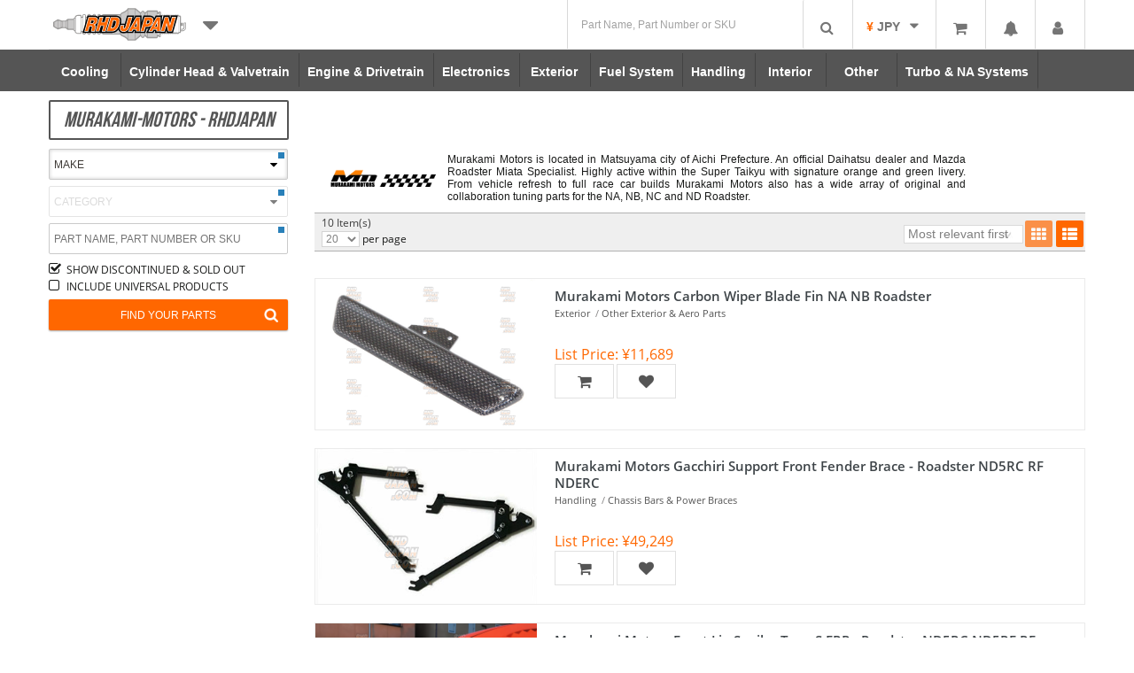

--- FILE ---
content_type: text/html; charset=UTF-8
request_url: https://www.rhdjapan.com/murakami-motors
body_size: 50119
content:
<!DOCTYPE html>
<!--[if IE 8 ]><html
class="ie8"> <![endif]-->
<!--[if IE 9 ]><html
class="ie9"> <![endif]--><html
lang="en" xml:lang="en" xmlns="http://www.w3.org/1999/xhtml"><head><meta
http-equiv="Content-Type" content="text/html; charset=utf-8" /><title>MURAKAMI-MOTORS - RHDJapan</title><meta
name="description" content=" MURAKAMI-MOTORS - RHDJapan" /><meta
name="keywords" content="RHDJapan,aftermarket,performance,import,jdm,race,drift,rally,parts" /><meta
name="robots" content="INDEX,FOLLOW" /><link
rel="icon" href="https://d1vv73x37cbx43.cloudfront.net/skin/frontend/enterprise/newrhdtheme-rhdjapan/favicon.ico" type="image/x-icon" /><link
rel="shortcut icon" href="https://d1vv73x37cbx43.cloudfront.net/skin/frontend/enterprise/newrhdtheme-rhdjapan/favicon.ico" type="image/x-icon" /><meta
name="DC.date" content="2026-01-19" /><meta
name="DC.title" content="MURAKAMI-MOTORS - RHDJapan" /><meta
name="DC.creator" content="RHD English" /><meta
name="DC.publisher" content="RHD English" /><meta
name="DC.language" content="en-US" /><meta
property="og:image" content="https://d1vv73x37cbx43.cloudfront.net/skin/frontend/enterprise/newrhdtheme/images/logos/login_logo_H.png" /><meta
name="viewport" content="width=device-width, initial-scale=1, maximum-scale=1">
<!--[if IE 8]><link
rel="stylesheet" href="https://d1vv73x37cbx43.cloudfront.net/skin/frontend/enterprise/newrhdtheme/css/ie-grid.css" /><link
rel="stylesheet" href="https://d1vv73x37cbx43.cloudfront.net/skin/frontend/enterprise/newrhdtheme/css/skin/ie-slider.css" />
<![endif]--><style type="text/css">/* top/bottom bar design */
#notificationbar{background: none repeat scroll 0 0 #000;opacity:0.7; filter:alpha(opacity=70); color: #f2f2f2;  width: 60%; padding: 6px 0;   margin: 0 auto;}
#notificationbar .notification-content{  width: 92%;  display: inline-block;}
#notificationbar .close{  width: 7%; margin-right: 1%; display: inline-block;text-align: right; color: #fff;}
/* bottom design */
#notification-bar.bottom {  bottom: 0;  font-size: 12px; line-height:20px; position: fixed; text-align: center; width: 100%; z-index: 999;}
#notification-bar.bottom #notificationbar{ border-radius: 10px 10px 0 0;}
/* Top design */
#notification-bar.top { position: fixed;top: 0; width: 100%; z-index: 999;  font-size: 12px; text-align: center;  line-height:20px; }
#notification-bar.top #notificationbar{ border-radius: 0;width: 100%;}
#footer,#footer .block {font-size: 13px}
.footer-banner {margin-top: 20px}
.footer-wrap {overflow: hidden;padding: 10px 0 8px;background: url(../images/map/worldmap.png) 45% top no-repeat}
#footer .block {display: inline-block;line-height: 25px;margin-bottom: 0;margin-right: 2%;vertical-align: top;width: 17%;color: #fff}
#footer .wwship {width: 22%}
#footer h4,#footer .footer-title  {margin-bottom: 10px;}
#footer .footer-title, #footer .footer-title ,#footer h4 a, #footer h4 a{color: #555555;font-size: 17px;font-weight: 600;text-align: left;text-transform: uppercase}
#footer ul {list-style-type: none}
#footer li {color: #1C1C1C;font-size: 13px;list-style: none;padding: 3px 0}
#footer a {color: #555555;font-size: 13px}
#footer a:hover,.block li a:hover {text-decoration: underline}
#footer .block.last {margin-right: 0}
#footer-absolute {margin-bottom: 40px;padding: 12px 0;position: relative;text-align: center}
#footer-header .content4{width:33.3%;float:left;}
#footer-header .content.a-left{text-align:left;}
#footer-header .content4.a-center{text-align:center;}
#footer-header .content4.a-right{text-align:right;}
#footer-header{height:36px;background:#555555;color: #FFF;font-family: bebas_neueregular;font-size:26px !important;clear:both;}
#footer{background:#f5f5f5;color:#555555;}
.footer-wrap{background:none;}
.footer-set-1, .footer-set-2{float:left;width:48%;margin-left: 2%;}
#footer .block{width: 30%;color:#555555;}
#footer .block.double{width: 60%;color:#555555;}
#footer .copy{clear:both;color:#555;text-align: left;padding-top: 15px;}
#footer .footer-btn{color: #ff6700;border-radius: 2px;font-weight: bold;}
#footer .footer-set-2  .footer-btn a{color: #ff6700;}
#scroll-top-img{border: none;border-radius: 0px;bottom:0px;display: block;height: 45px;left: inherit;padding:0;position: inherit;width: 47px;float:right;margin-right: 15px;text-align:center;color:#ffffff;}
.footer-set-1 .footer-title i{display:none;}
.check-stock-btn{background:#f1c40f;border:1px solid black;border-radius:3px;height:38px;width:108px;cursor:pointer;padding:4px;color:black;line-height: 16px;}
.check-stock-btn:hover{background:#ffd32e;}
.check-stock-wrapper{padding:7px;}
.check-stock-icon img{width:25px;height:25px;}
.check-stock-text{font-size:16px;font-family:bebas_neueregular;margin-top:3px;margin-left:2px;}
input.input-text:focus, select:focus, textarea:focus {-moz-box-shadow: inset 0 0 4px #ccc;-webkit-box-shadow: inset 0 0 4px #ccc;box-shadow: inset 0 0 4px #ccc;}
button.button span span{box-shadow:none !important;}
#mygarage-container.saved .mygarage-wrapper,#mysearch-container.unsaved .mygarage-wrapper{padding:6px;}
#mysearch-container.unsaved .mygarage-title{float:left;color:#2980b9;}
#mysearch-container .mygarage-title{float:left;color:#2980b9;}
#mysearch-container #homecaroptions{margin:7px 0}
#mysearch-container .mygarage-title{float:left;color:#2980b9;}
#mysearch-container button {color: #2980b9 !important;}
#mysearch-container button {background: #ecf0f1;border: 1px solid #2980b9 !important;width: auto;padding: 10px;margin: 0px !important;}
#mysearch-container .clear-btn{background: #ecf0f1;border: 1px solid #2980b9 !important;color: #2980b9 !important;float:right;}
#mysearch-container.unsaved{background:#ecf0f1;border:1px solid #2980b9;border-radius:3px;margin-bottom:7px;}
#mysearch-container.unsaved .mygarage-link a{color:#2980b9;font-weight:bold;text-decoration:underline;}
#mygarage-container button.button span,#mysearch-container button.button span{font-size:12px;}
#mysearch-container button{background: #ecf0f1 !important;border: 1px solid #2980b9 !important;width:auto !important;padding:10px !important;margin:0px !important;}
#mygarage-container  button{background: #ff6700 !important;color:white;border: 1px solid #ff6700 !important;width:auto !important;padding:10px !important;margin:0px !important;}
.clear-btn{display:none;}
#mysearch-container .clear-btn{display:block;}
#pinsearch button:active{box-shadow: 0px 1px 2px #424242;}
#pinsearch button, #mysearch-container button, #mygarage-container  button{border:none !important;border-radius: 2px;box-shadow: 0px 1px 2px rgba(0, 0, 0, 0.35);line-height: 0px;font-size: 12px !important;color:white;-webkit-transition:  0.25s; /* Safari */transition: 0.25s;height:35px !important;}
#products-list li a.product-image:hover .fa-search-btn,.fa-search-btn:hover,.products-grid .item:hover .fa-search-btn {-ms-filter: "progid:DXImageTransform.Microsoft.Alpha(Opacity=80)";filter: alpha(opacity=80);-khtml-opacity: .8;-moz-opacity: .8;opacity: .8}
.products-grid .item,.products-list li.item {border: 1px solid #EBEBEB;position: relative;background: #FFF;list-style: none}
.products-grid .item {float: left;margin: 0 27px 27px 0;transition: all 1s ease 0s;width: 268px;height: 395px}
.products-grid .item.last {margin-right: 0!important}
.products-grid .item .prd-line {height: 40px}
.products-grid .item .prd-line.search_result {height:40px}
.search_result .yousave {display:none;}
.products-grid .item.last {margin-right: 0!important}
.cms-home .width-carousel .products-grid .item {height: 420px}
.cms-home .brand-carousel .products-grid .item {height: auto}
.products-grid .product-image {display: block;margin: 0 0 10px;position: relative;overflow: hidden}
.products-grid .product-image img {width:100%;transition: all 1s ease 0s;height: auto;margin-left: -1px}
.products-grid.products-rims .product-image img {width:auto !important;}
.products-grid .product-name {margin: 5px 0;padding: 0;height: 39px;overflow: hidden}
.products-grid .product-name a {color: inherit;display: block;font-size: 14px;font-weight: 400;line-height: 1.333;padding: 0;text-align: center;text-decoration: none}
.products-grid .product-name a:hover {text-decoration: underline}
.products-grid .price-box {margin: 5px 0;text-align: center}
.products-grid .availability {line-height: 21px}
.products-grid .actions {padding: 0;text-align: center}
.products-grid .ratings {display: none!important}
.product-view .box-up-sell .products-grid {border: 1px solid;width: 100%}
.product-view .box-up-sell .products-grid td {border-bottom: 1px solid #D6D6D6;border-right: 1px solid #D6D6D6;line-height: 1.6em;padding: 15px 10px 12px;width: 184px}
.product-view .box-up-sell .products-grid td img {border: 1px solid}
.product-view .box-up-sell .products-grid .ratings .rating-box {float: none;display: block;margin: 0 0 3px}
#header_nav li,.solr-search .products-grid .yousave {text-align: center}
.products-grid .image-con {height: 213px;overflow: hidden;text-align: center}
.products-grid.products-rims .image-con {height: 233px;overflow: hidden;text-align: center}
/* products-list */
.products-list li.item {margin-bottom: 20px;padding: 0}
.products-list li.item .btn-set {margin: 0;bottom: 10px;left: 270px;position: absolute;text-align: left}
.products-list .product-image {float: left;margin: 0 20px 0 0;position: relative;text-align: center;min-height: 170px;width: 250px}
.products-list .product-image img {height: auto;max-width: 250px}
.products-list .product-shop {margin-left: 265px;margin-right: 20px;margin-top: 10px;padding-bottom: 40px;position: relative}
.products-list .product-name {font-size: 13px;}
.products-list .product-name a {color: inherit;font-size: 15px;font-weight: 600;line-height: 1.333;margin-bottom: 3px;text-transform: none}
.products-list .price-box {font-size: 16px!important;margin-bottom: 0}
.products-list .availability {float: left;margin: 3px 0 0}
.products-list .desc {line-height: 1.35;margin: 0 0 20px;padding: 5px 0 0}
.products-list .desc .link-learn {font-size: 11px}
.products-list .add-to-links {clear: both}
.products-list .add-to-links li {display: inline}
.products-list .add-to-links .separator {display: inline;margin: 0 2px}
/* catalog - oem products */
.products-list li.item .btn-set{position:static;float:left;}
.products-list li.item .btn-set{left:0px;}
.products-list .product-shop{padding-bottom:0px;}
.cart-input-container{width:auto;}
.products-list .oemprice{font-size:16px;text-align:left;}
.products-grid .oemprice,.products-grid .price-box{text-align:center;}
.products-list .oem-replaces, .products-list .leadtimemob,.products-list .oem-status,.products-list .oem-partnumber{text-align:left;}
.products-list .btn-orange, .products-list .btn-orange i{background:#ff6700 !important;}
.products-list .btn-blue, .products-list .btn-blue i{background:#0a9cff !important;}
.products-list  .oem-elem-li .cart-input-container, .products-list .check-stock-btn,.products-list .oem-elem-li button.button {float:left;}
.products-grid  .oem-elem-li .cart-input-container, .products-grid .check-stock-btn,.products-grid .oem-elem-li button.button {float:none;}
.products-list #countdownContainer {float:right;position:absolute;top:0;right:0;}
.products-list .cdContainer {float:none;}
.products-list .button span i{color:white !important;}
.products-list button.button span{font-size:10px;padding:5px;white-space:initial;}
.products-list button.button span i,.products-grid button.button span i{font-size:14px;padding:3px 15px;font-size:22px;}
.products-list .green-btn  span, .products-grid .green-btn  span{color:white !important;background:#00ae4d !important;font-size:24px;}
.products-list button.button span, .products-grid button.button span{font-size: 10px;padding: 5px;white-space: initial;}
.products-list .cart-input-container,.products-grid .cart-input-container{width: 70px;text-align: center;}
.products-list .cart-input-container input, .products-grid .cart-input-container input{width: 30px;text-align: center;-moz-appearance: none;-webkit-appearance: none;appearance: none;background: #FFF;border: 1px solid #D4D4D4;color: grey;}
.products-list .check-stock-btn,.products-list .oem-elem-li button.button,.products-grid .check-stock-btn,.products-grid .oem-elem-li button.button{height:40px;}
.products-list .cart_arrow a i{padding: 3px 4px;text-align: center;}
.products-list .cart_arrow a i{padding: 3px 4px;text-align: center;}
.products-list li.item .btn-set{margin-right:10px; margin-bottom:10px;}
.products-list li.item .btn-set-oem{margin-top:10px;}
.products-grid li.item .btn-set-oem{margin-top:5px;}
.products-grid .check-stock-btn{margin-top:-2px;}
.products-grid li.item .btn-set {margin-top:0px;}
.products-grid li.item button i{text-align:center;}
.products-grid .yousave{display:none;}
@font-face {
  font-family: 'Open Sans';
  font-style: normal;
  font-weight: 400;
  src: local('Open Sans'),local('OpenSans'),url(https://fonts.gstatic.com/s/opensans/v13/K88pR3goAWT7BTt32Z01mxJtnKITppOI_IvcXXDNrsc.woff2) format('woff2');
  unicode-range: U+0460052F,U+20B4,U+2DE0-2DFF,U+A640-A69F;
}
@font-face {
  font-family: 'Open Sans';
  font-style: normal;
  font-weight: 400;
  src: local('Open Sans'),local('OpenSans'),url(https://fonts.gstatic.com/s/opensans/v13/RjgO7rYTmqiVp7vzi-Q5URJtnKITppOI_IvcXXDNrsc.woff2) format('woff2');
  unicode-range: U+0400045F,U+04900491,U+04B004B1,U+2116;
}
@font-face {
  font-family: 'Open Sans';
  font-style: normal;
  font-weight: 400;
  src: local('Open Sans'),local('OpenSans'),url(https://fonts.gstatic.com/s/opensans/v13/ttwNtsRpgsxVmgGGmiUOEhJtnKITppOI_IvcXXDNrsc.woff2) format('woff2');
  unicode-range: U+02BC,U+0900097F,U+1CD0-1CF6,U+1CF8-1CF9,U+200B-200D,U+20A8,U+20B9,U+25CC,U+A830-A839,U+A8E0-A8FB;
}
@font-face {
  font-family: 'Open Sans';
  font-style: normal;
  font-weight: 400;
  src: local('Open Sans'),local('OpenSans'),url(https://fonts.gstatic.com/s/opensans/v13/LWCjsQkB6EMdfHrEVqA1KRJtnKITppOI_IvcXXDNrsc.woff2) format('woff2');
  unicode-range: U+1F00-1FFF;
}
@font-face {
  font-family: 'Open Sans';
  font-style: normal;
  font-weight: 400;
  src: local('Open Sans'),local('OpenSans'),url(https://fonts.gstatic.com/s/opensans/v13/xozscpT2726on7jbcb_pAhJtnKITppOI_IvcXXDNrsc.woff2) format('woff2');
  unicode-range: U+037003FF;
}
@font-face {
  font-family: 'Open Sans';
  font-style: normal;
  font-weight: 400;
  src: local('Open Sans'),local('OpenSans'),url(https://fonts.gstatic.com/s/opensans/v13/59ZRklaO5bWGqF5A9baEERJtnKITppOI_IvcXXDNrsc.woff2) format('woff2');
  unicode-range: U+01020103,U+1EA0-1EF1,U+20AB;
}
@font-face {
  font-family: 'Open Sans';
  font-style: normal;
  font-weight: 400;
  src: local('Open Sans'),local('OpenSans'),url(https://fonts.gstatic.com/s/opensans/v13/u-WUoqrET9fUeobQW7jkRRJtnKITppOI_IvcXXDNrsc.woff2) format('woff2');
  unicode-range: U+0100024F,U+1E00-1EFF,U+20A0-20AB,U+20AD-20CF,U+2C60-2C7F,U+A720-A7FF;
}
@font-face {
  font-family: 'Open Sans';
  font-style: normal;
  font-weight: 400;
  src: local('Open Sans'),local('OpenSans'),url(https://fonts.gstatic.com/s/opensans/v13/cJZKeOuBrn4kERxqtaUH3VtXRa8TVwTICgirnJhmVJw.woff2) format('woff2');
  unicode-range: U+000000FF,U+0131,U+01520153,U+02C6,U+02DA,U+02DC,U+2000-206F,U+2074,U+20AC,U+2212,U+2215,U+E0FF,U+EFFD,U+F000;
}
@font-face {
  font-family: 'Open Sans';
  font-style: normal;
  font-weight: 600;
  src: local('Open Sans Semibold'),local('OpenSans-Semibold'),url(https://fonts.gstatic.com/s/opensans/v13/MTP_ySUJH_bn48VBG8sNSq-j2U0lmluP9RWlSytm3ho.woff2) format('woff2');
  unicode-range: U+0460052F,U+20B4,U+2DE0-2DFF,U+A640-A69F;
}
@font-face {
  font-family: 'Open Sans';
  font-style: normal;
  font-weight: 600;
  src: local('Open Sans Semibold'),local('OpenSans-Semibold'),url(https://fonts.gstatic.com/s/opensans/v13/MTP_ySUJH_bn48VBG8sNSpX5f-9o1vgP2EXwfjgl7AY.woff2) format('woff2');
  unicode-range: U+0400045F,U+04900491,U+04B004B1,U+2116;
}
@font-face {
  font-family: 'Open Sans';
  font-style: normal;
  font-weight: 600;
  src: local('Open Sans Semibold'),local('OpenSans-Semibold'),url(https://fonts.gstatic.com/s/opensans/v13/MTP_ySUJH_bn48VBG8sNSkTj6bCwSDA5u__Fbjwz3f0.woff2) format('woff2');
  unicode-range: U+02BC,U+0900097F,U+1CD0-1CF6,U+1CF8-1CF9,U+200B-200D,U+20A8,U+20B9,U+25CC,U+A830-A839,U+A8E0-A8FB;
}
@font-face {
  font-family: 'Open Sans';
  font-style: normal;
  font-weight: 600;
  src: local('Open Sans Semibold'),local('OpenSans-Semibold'),url(https://fonts.gstatic.com/s/opensans/v13/MTP_ySUJH_bn48VBG8sNShWV49_lSm1NYrwo-zkhivY.woff2) format('woff2');
  unicode-range: U+1F00-1FFF;
}
@font-face {
  font-family: 'Open Sans';
  font-style: normal;
  font-weight: 600;
  src: local('Open Sans Semibold'),local('OpenSans-Semibold'),url(https://fonts.gstatic.com/s/opensans/v13/MTP_ySUJH_bn48VBG8sNSqaRobkAwv3vxw3jMhVENGA.woff2) format('woff2');
  unicode-range: U+037003FF;
}
@font-face {
  font-family: 'Open Sans';
  font-style: normal;
  font-weight: 600;
  src: local('Open Sans Semibold'),local('OpenSans-Semibold'),url(https://fonts.gstatic.com/s/opensans/v13/MTP_ySUJH_bn48VBG8sNSv8zf_FOSsgRmwsS7Aa9k2w.woff2) format('woff2');
  unicode-range: U+01020103,U+1EA0-1EF1,U+20AB;
}
@font-face {
  font-family: 'Open Sans';
  font-style: normal;
  font-weight: 600;
  src: local('Open Sans Semibold'),local('OpenSans-Semibold'),url(https://fonts.gstatic.com/s/opensans/v13/MTP_ySUJH_bn48VBG8sNSj0LW-43aMEzIO6XUTLjad8.woff2) format('woff2');
  unicode-range: U+0100024F,U+1E00-1EFF,U+20A0-20AB,U+20AD-20CF,U+2C60-2C7F,U+A720-A7FF;
}
@font-face {
  font-family: 'Open Sans';
  font-style: normal;
  font-weight: 600;
  src: local('Open Sans Semibold'),local('OpenSans-Semibold'),url(https://fonts.gstatic.com/s/opensans/v13/MTP_ySUJH_bn48VBG8sNSugdm0LZdjqr5-oayXSOefg.woff2) format('woff2');
  unicode-range: U+000000FF,U+0131,U+01520153,U+02C6,U+02DA,U+02DC,U+2000-206F,U+2074,U+20AC,U+2212,U+2215,U+E0FF,U+EFFD,U+F000;
}
@font-face {
  font-family: 'Open Sans';
  font-style: normal;
  font-weight: 700;
  src: local('Open Sans Bold'),local('OpenSans-Bold'),url(https://fonts.gstatic.com/s/opensans/v13/k3k702ZOKiLJc3WVjuplzK-j2U0lmluP9RWlSytm3ho.woff2) format('woff2');
  unicode-range: U+0460052F,U+20B4,U+2DE0-2DFF,U+A640-A69F;
}
@font-face {
  font-family: 'Open Sans';
  font-style: normal;
  font-weight: 700;
  src: local('Open Sans Bold'),local('OpenSans-Bold'),url(https://fonts.gstatic.com/s/opensans/v13/k3k702ZOKiLJc3WVjuplzJX5f-9o1vgP2EXwfjgl7AY.woff2) format('woff2');
  unicode-range: U+0400045F,U+04900491,U+04B004B1,U+2116;
}
@font-face {
  font-family: 'Open Sans';
  font-style: normal;
  font-weight: 700;
  src: local('Open Sans Bold'),local('OpenSans-Bold'),url(https://fonts.gstatic.com/s/opensans/v13/k3k702ZOKiLJc3WVjuplzETj6bCwSDA5u__Fbjwz3f0.woff2) format('woff2');
  unicode-range: U+02BC,U+0900097F,U+1CD0-1CF6,U+1CF8-1CF9,U+200B-200D,U+20A8,U+20B9,U+25CC,U+A830-A839,U+A8E0-A8FB;
}
@font-face {
  font-family: 'Open Sans';
  font-style: normal;
  font-weight: 700;
  src: local('Open Sans Bold'),local('OpenSans-Bold'),url(https://fonts.gstatic.com/s/opensans/v13/k3k702ZOKiLJc3WVjuplzBWV49_lSm1NYrwo-zkhivY.woff2) format('woff2');
  unicode-range: U+1F00-1FFF;
}
@font-face {
  font-family: 'Open Sans';
  font-style: normal;
  font-weight: 700;
  src: local('Open Sans Bold'),local('OpenSans-Bold'),url(https://fonts.gstatic.com/s/opensans/v13/k3k702ZOKiLJc3WVjuplzKaRobkAwv3vxw3jMhVENGA.woff2) format('woff2');
  unicode-range: U+037003FF;
}
@font-face {
  font-family: 'Open Sans';
  font-style: normal;
  font-weight: 700;
  src: local('Open Sans Bold'),local('OpenSans-Bold'),url(https://fonts.gstatic.com/s/opensans/v13/k3k702ZOKiLJc3WVjuplzP8zf_FOSsgRmwsS7Aa9k2w.woff2) format('woff2');
  unicode-range: U+01020103,U+1EA0-1EF1,U+20AB;
}
@font-face {
  font-family: 'Open Sans';
  font-style: normal;
  font-weight: 700;
  src: local('Open Sans Bold'),local('OpenSans-Bold'),url(https://fonts.gstatic.com/s/opensans/v13/k3k702ZOKiLJc3WVjuplzD0LW-43aMEzIO6XUTLjad8.woff2) format('woff2');
  unicode-range: U+0100024F,U+1E00-1EFF,U+20A0-20AB,U+20AD-20CF,U+2C60-2C7F,U+A720-A7FF;
}
@font-face {
  font-family: 'Open Sans';
  font-style: normal;
  font-weight: 700;
  src: local('Open Sans Bold'),local('OpenSans-Bold'),url(https://fonts.gstatic.com/s/opensans/v13/k3k702ZOKiLJc3WVjuplzOgdm0LZdjqr5-oayXSOefg.woff2) format('woff2');
  unicode-range: U+000000FF,U+0131,U+01520153,U+02C6,U+02DA,U+02DC,U+2000-206F,U+2074,U+20AC,U+2212,U+2215,U+E0FF,U+EFFD,U+F000;
}
.quickview-hider {
  background: #333;
  filter: alpha(opacity=50);
  -moz-opacity: .5;
  -khtml-opacity: .5;
}
html body
#popup {
  background: #FFF;
  padding: 10px;
  height: auto!important;
  border: 8px
solid #757575;
  border-radius: 20px;
}
.quickview-loader {
  background: #FFF;
  left: 48%;
  opacity: 1;
  position: fixed;
  top: 46%;
  padding: 30px
50px;
  border: 8px
solid #757575;
  border-radius: 20px;
  z-index: 9999;
}
.quickview-popup {
  background: #FFF;
  -webkit-box-shadow: 0 6;
  -webkit-box-shadow: 0 6px 10px rgba(0,0,0,.3);
  -moz-box-shadow: 0 6px 10px rgba(0,0,0,.3);
  box-shadow: 0 6px 10px rgba(0,0,0,.3);
  left: 50%;
  margin-left: -275px;
  margin-top: -170px;
  padding: 10px;
  position: absolute;
  z-index: 150;
}
.quickview-hider {
  display: block;
  left: 0;
  opacity: .8;
  overflow: hidden;
  position: fixed;
  top: 0;
  width: 100%;
  z-index: 150;
}
#notification
i {
  color: white;
  -webkit-border-top-right-radius: 2px !important;
  -webkit-border-top-left-radius: 2px !important;
  -moz-border-radius-topright: 2px !important;
  -moz-border-radius-topleft: 2px !important;
  border-top-right-radius: 2px !important;
  border-top-left-radius: 2px !important;
}
#popId-notification {
  right: 49px !important;
}
#popId-notification
.title {
  color: #ff6700 !important;
  font-family: bebas_neueregular;
  font-size: 20px;
  letter-spacing: 1px;
}
#popId-notification
.title {
  margin: 10px
0;
  font-size: 16px;
  letter-spacing: 1px;
}
#popId-notification {
  background: white !important;
  color: black !important;
}
#popId-notification.drop-box {
  border: 2px
solid #ff580a;
  border-top: none;
}
.products-list
li.item {
  position: relative;
}
a,
a:visited {
  color: #ff6700;
  outline: 0;
  text-decoration: none;
}
* {
  outline-style: none!important;
}
.clearfix:after,
.clearfix:before {
  height: 0;
  overflow: hidden;
  display: table;
  line-height: 0;
  content: "";
}
.clearfix:after {
  clear: both;
}
article,
aside,
header,
nav,
section {
  display: block;
}
html {
  font-size: 100%;
  -webkit-text-size-adjust: 100%;
  -ms-text-size-adjust: 100%;
}
img {
  vertical-align: middle;
  border: 0;
  -ms-interpolation-mode: bicubic;
}
button,
input,
select {
  margin: 0;
  font-size: 100%;
  vertical-align: middle;
}
button,
input {
  line-height: normal;
}
button::-moz-focus-inner,
input::-moz-focus-inner {
  padding: 0;
  border: 0;
}
button,
input[type=submit] {
  -webkit-appearance: button;
}
[class*=span] {
  float: left;
  min-height: 1px;
  margin-left: 20px;
}
small {
  font-size: 85%;
}
strong {
  font-weight: 700;
}
em {
  font-style: italic;
}
ol,
ul {
  padding: 0;
  margin: 0;
}
ol ul,
ul ol,
ul
ul {
  margin-bottom: 0;
}
li {
  line-height: 20px;
}
.form-search input {
  display: inline-block;
  margin-bottom: 0;
  vertical-align: middle;
}
.fa-search {
  background-position: -48px 0;
}
.fa-heart {
  background-position: -96px 0;
}
.fa-user {
  background-position: -168px 0;
}
.fa-th {
  background-position: -240px 0;
}
.fa-th-list {
  background-position: -264px 0;
}
.fa-home {
  background-position: 0 -24px;
}
.fa-chevron-left {
  background-position: -432px -72px;
}
.fa-chevron-right {
  background-position: -456px -72px;
}
.fa-shopping-cart {
  background-position: -360px -120px;
}
.fa-bell {
  background-position: -48px -144px;
}
.dd-menu {
  position: absolute;
  top: 100%;
  left: 0;
  z-index: 1000;
  display: none;
  float: left;
  padding: 5px
0!important;
  margin: 2px
0 0;
  list-style: none;
  background-color: #fff;
  border: 1px
solid #ccc;
  -webkit-box-shadow: 0 5px 10px rgba(0, 0, 0, .2);
  -moz-box-shadow: 0 5px 10px rgba(0, 0, 0, .2);
  box-shadow: 0 5px 10px rgba(0,0,0,.2);
  -webkit-background-clip: padding-box;
  -moz-background-clip: padding;
  background-clip: padding-box;
}
.dd-menu>li>a {
  display: block;
  padding: 3px
20px;
  clear: both;
  font-weight: 400;
  line-height: 20px;
  color: #333;
  white-space: nowrap;
  text-decoration: none!important;
}
.btn-large {
  padding: 11px
19px;
  font-size: 17.5px;
  -webkit-border-radius: 6px;
  -moz-border-radius: 6px;
  border-radius: 6px;
}
.btn-large [class^=fa-] {
  margin-top: 4px;
}
.btn-group {
  position: relative;
  display: inline-block;
  font-size: 0;
  white-space: nowrap;
  vertical-align: middle;
}
.btn-group>.btn-large {
  font-size: 17.5px!important;
}
.btn-group>.dropdown-toggle {
  -webkit-border-top-right-radius: 4px;
  border-top-right-radius: 4px;
  -webkit-border-bottom-right-radius: 4px;
  border-bottom-right-radius: 4px;
  -moz-border-radius-topright: 4px;
  -moz-border-radius-bottomright: 4px;
}
.nav {
  margin-bottom: 20px;
  margin-left: 0;
  list-style: none;
}
.nav>li>a {
  display: block;
}
.nav>li>a>img {
  max-width: none;
}
.navbar {
  font-family: helvetica;
  margin-bottom: 0;
  overflow: visible;
}
.navbar-inner:after,
.navbar-inner:before {
  display: table;
  line-height: 0;
  content: "";
}
.navbar-inner:after {
  clear: both;
}
.navbar .btn-group {
  margin-top: 0;
}
.navbar
.nav {
  position: relative;
  left: 0;
  display: block;
  float: left;
  margin: 0
10px 0 0;
}
.navbar .nav.pull-right {
  float: right;
  margin-right: 0;
}
.navbar .nav>li {
  float: left;
  color: #fff;
}
.navbar .nav>li
i {
  color: #FFF;
  float: left;
  padding: 13px
3px 9px 11px;
}
.navbar .nav>li>a {
  border-right: 1px solid #FFF;
  color: #FFF;
  display: block;
  float: left;
  font-family: open sans;
  font-size: 14px;
  font-weight: 400;
  line-height: 12px;
  padding: 0
10px;
  text-decoration: none!important;
  text-transform: none;
}
.pagination {
  display: inline-block;
  float: right;
  margin: 0;
}
.pagination
ul {
  display: inline-block;
  margin-bottom: 0;
  margin-left: 0;
  vertical-align: top;
}
.pagination ul>li {
  display: inline;
}
.pagination ul>li>a {
  display: block;
  background: #FFF;
  border: 1px
solid #E1E1E1;
  color: #949494;
  text-align: center;
  float: left;
  font-size: 13px;
  margin: 0
2px;
  padding: 1px
3px;
  text-decoration: none;
}
.pagination
ul {
  float: right;
  margin-top: -13px;
}
.pagination ul .active
a {
  color: #fff;
  border: 1px
solid #ed5e08;
}
.pager {
  margin: 20px
0;
  text-align: center;
  list-style: none;
}
.pager:after,
.pager:before {
  display: table;
  line-height: 0;
  content: "";
}
.pager:after {
  clear: both;
}
.pager
li {
  display: inline;
}
.pager li>a {
  display: inline-block;
  width: 25px;
  height: 25px;
  line-height: 25px;
  background-color: #fff;
  border: 1px
solid #ddd;
}
.label {
  -webkit-border-radius: 3px;
  -moz-border-radius: 3px;
  border-radius: 3px;
}
.pull-right {
  float: right;
}
.pull-left {
  float: left;
}
body,
html {
  height: 100%;
}
body {
  background: #FFF;
  color: #191A19;
  font-family: open sans;
  font-size: 12px;
  line-height: 1.333;
  margin: 0;
  padding: 0;
}
input[type=text],
input[type=submit],
select {
  border-radius: 0;
}
.pager .limiter label,
.pager .limiter select,
button,
input,
select {
  vertical-align: middle;
}
input.input-text,
select {
  background: #FFF;
  border: 1px solid #D4D4D4;
  color: grey;
  padding: 8px 10px;
}
select {
  padding: 9px;
}
select
option {
  padding-right: 10px;
}
button.button::-moz-focus-inner {
  padding: 0;
  border: 0;
}
button.button {
  -webkit-border-fit: lines;
  overflow: visible;
  width: auto;
  border: 0;
  padding: 0;
  margin: 0;
  background: 0 0;
}
button.button
span {
  color: #FFF;
  display: inline-block;
  font-family: Arial,Helvetica,sans-serif;
  font-size: 12px;
  padding: 10px;
  text-align: center;
  white-space: nowrap;
}
button.button span
span {
  border: 0;
  padding: 0;
  background: 0 0;
}
.form-list
li {
  margin: 0
0 8px;
  list-style: none;
}
.form-list
label {
  color: inherit;
  float: left;
  font-family: arial;
  font-size: 13px;
  font-weight: 400;
  position: relative;
  z-index: 0;
}
.form-list label.required
em {
  color: #F71919;
  float: right;
  font-style: normal;
  position: absolute;
  right: -10px;
  top: 0;
}
.form-list .input-box {
  display: block;
  clear: both;
  width: 260px;
}
.form-list
.field {
  float: left;
  width: 375px;
}
.form-list input.input-text {
  width: 235px;
}
.buttons-set {
  clear: both;
  padding: 20px
10px;
  border-bottom: 1px solid #e4e4e4;
  text-align: right;
}
.buttons-set
p.required {
  margin: 0
0 10px;
}
.buttons-set .back-link {
  float: left;
  margin: 0;
}
.buttons-set
button.button {
  float: right;
  margin-left: 5px;
}
p.required {
  font-size: 11px;
  text-align: right;
  color: #EB340A;
}
.error-msg {
  color: #FFF;
}
.messages {
  list-style: none!important;
  margin: 0!important;
  padding: 0!important;
}
.messages {
  width: 100%;
  overflow: hidden;
}
.messages
li {
  margin: 0
0 10px!important;
}
.error-msg {
  border: none!important;
  font-size: 11px!important;
  font-weight: 600!important;
  min-height: 24px!important;
  padding: 8px
8px 8px 65px!important;
  position: relative;
}
.error-msg {
  background-color: red;
  border-color: red;
}
.breadcrumbs
li {
  font: 12px Helvetica;
  display: inline;
}
.category-list2 a,
ul.breadcrumbs
a {
  text-decoration: none;
  color: #555;
}
.solr-search
ul.breadcrumbs {
  display: none;
}
.page-title {
  color: #FFF;
  font-family: bebas_neueregular;
  font-weight: 400!important;
  text-transform: uppercase;
}
.category-full-image {
  width: 100%;
  margin: 0;
  overflow: hidden;
  position: relative;
  display: none;
}
.title-container {
  overflow: hidden;
  position: relative;
  z-index: 0;
  clear: both;
}
.lg-panel a,
.top-links {
  position: relative;
}
.page-title {
  display: block;
  float: left;
  font-size: 24px;
  line-height: 1.333;
  padding: 5px
15px;
}
.pager
.amount {
  float: left;
  margin: 0;
}
.pager
.limiter {
  float: right;
}
.pager .limiter
select {
  padding: 0;
  margin: 0
0 1px;
}
.toolbar
.pager {
  padding: 3px
8px;
  width: 60%;
}
.toolbar
label {
  color: #535353;
  vertical-align: top;
}
.toolbar,
.toolbar .styled-select,
.toolbar
label {
  display: inline-block;
}
.toolbar {
  background: #EFEFEF;
  border: 1px
solid #E1E1E1;
  margin-bottom: 27px;
  width: 100%;
}
.toolbar
label {
  font-size: 13px;
  line-height: 23px;
  margin-right: 10px;
  padding-top: 8px;
}
.styled-select
select {
  -moz-appearance: none;
  background: 0 0;
  border: none;
  border-radius: 0;
  font-size: 14px;
  line-height: 1;
  overflow: hidden;
  padding: 10px
35px 10px 10px;
  width: 162%;
}
.styled-select {
  background: url(/skin/frontend/enterprise/newrhdtheme/images/down_arrow_select.jpg) right center no-repeat #FFF;
  border: 1px
solid #DADADA;
  overflow: hidden;
}
.lg-panel
a {
  display: block;
}
.sorter .sort-by
label {
  vertical-align: middle;
}
.lg-panel {
  text-align: right;
}
.lg-panel {
  float: right;
  margin: 10px
10px 10px 15px;
  width: 140px;
}
.lg-panel
a {
  float: right;
  font-size: 12px;
  margin: 2px;
  opacity: .7;
  padding: 7px
7px 5px;
  z-index: 1;
}
.lg-panel
a.active {
  opacity: 1;
}
.sorter {
  font-size: 11px;
  padding: 3px
8px;
}
.sorter .view-mode {
  float: left;
  margin: 0;
}
.sorter .view-mode a
i {
  color: #fff;
}
.sorter .sort-by {
  float: left;
  margin-top: 7px;
}
.sorter .sort-by
select {
  padding: 0;
  margin: 0
0 1px;
}
.links
li {
  display: inline;
}
.links
li.last {
  padding-right: 0!important;
}
.top-links,
header {
  display: inline-block;
  width: 100%;
}
.header,
.logo {
  position: relative;
}
.logo {
  display: inline-block;
  float: left;
}
a.logo
img {
  vertical-align: top;
  width: 100%;
}
.header {
  width: 930px;
  margin: 0
auto;
  padding: 10px;
  text-align: right;
  z-index: 10;
}
.topnav .header,
.topnav .header .links,
.topnav .header .quick-access {
  margin: 0;
  padding: 0;
}
.topnav
.header {
  width: auto;
  float: right;
}
a.logo {
  text-decoration: none;
  position: relative;
}
.quick-access {
  float: right;
  margin: 0;
  padding: 0;
}
.quick-access
li#topcompare {
  margin-left: 2px;
}
.quick-access
li {
  float: left;
  margin-left: 0;
  position: relative;
}
.quick-access li
a {
  display: inline-block;
  text-align: center;
}
.quick-access li
i {
  color: #fff;
}
.search-container {
  float: right;
  margin-top: 16px;
  background: #d5d5d5;
  padding: 2px;
}
#popId-currencySelect {
  position: absolute;
  top: 35px;
  right: 0px;
  z-index: 999;
  width: 165px;
}
.currency-list
li {
  background: #757575;
  font-size: 100%;
}
.currency-list li
span {
  font-size: 13px;
  color: #fff;
}
.currency-list
a {
  display: block;
  padding: 10px
8px;
}
.currency-list li.current {
  background: #999;
}
.currency-list
li {
  text-align: left;
}
.cursymbol {
  color: #ff6700 !important;
  font-weight: 700;
}
#currencySelect {
  float: left;
  padding: 5px
0 9px;
  width: 93px;
  text-align: center;
  border: 2px
solid #757575;
  border-bottom: none;
}
li.active {
  background-color: #757575;
}
.switch-wrapper {
  border-radius: 5px 5px 0 0;
}
.fa-search-btn
i {
  background: #FFF;
  border-radius: 100px;
  height: 20px;
  padding: 5px
3px 5px 7px;
  text-align: center;
  width: 20px!important;
  margin-left: 10px;
}
.fa-search-btn {
  -ms-filter: "progid:DXImageTransform.Microsoft.Alpha(Opacity=0)";
  filter: alpha(opacity=0);
  -khtml-opacity: 0;
  -moz-opacity: 0;
  opacity: 0;
  border-radius: 5px;
  color: #FFF!important;
  font-size: 13px;
  left: 50%;
  margin-left: -55px;
  padding: 10px;
  position: absolute;
  top: 26%;
  z-index: 100;
  text-decoration: none!important;
}
.btn-circle {
  text-align: center;
  display: inline-block;
}
.btn-circle {
  border: 1px
solid #E1E1E1;
  height: 23px;
  margin: 0;
  max-width: none;
  padding: 10px
5px 5px 10px;
  position: relative;
  top: 1px;
  width: 50px!important;
  z-index: 9;
}
.product-name {
  margin: 0;
  font-size: 1em;
  font-weight: 400;
}
.product-name
a {
  color: #000;
}
#login-form
label {
  display: block;
  text-align: left;
}
.captcha-image {
  display: inline;
}
.captcha-image {
  position: relative;
}
.captcha-note {
  clear: left;
  padding-top: 5px;
}
.captcha-image {
  float: left;
  margin: 0;
  width: 258px;
}
.captcha-image .captcha-img {
  border: 1px
solid #b6b6b6;
  vertical-align: bottom;
  width: 100%;
}
.captcha-reload {
  position: absolute;
  top: 2px;
  right: 2px;
}
.buttons-set:after,
.form-list .field:after,
.form-list li:after,
.header .quick-access:after,
.header-container:after,
.header:after,
.page-title:after,
.pager:after,
.products-list li.item:after,
.sorter:after {
  display: block;
  content: ".";
  clear: both;
  font-size: 0;
  line-height: 0;
  height: 0;
  overflow: hidden;
}
.btn-set {
  text-align: right;
  margin: 20px
0;
}
#header_nav li {
  text-align: center;
}
.ab-right {
  right: 0;
}
.ab-left {
  left: 0;
}
#header_nav
li {
  width: 100px;
  height: 25px;
  padding: 5px
0 7px;
}
#header_nav li
a {
  border-right: none!important;
  float: none;
  padding: 0;
}
#header_nav img,
#store-menu
img {
  width: 90%;
}
.navbar-inner li
span.logos {
  width: 100%;
  display: block;
  height: 20px;
}
.navbar-inner li.rhdjapan
span {
  opacity: 1;
  color: #555;
  font-size: 26px;
  padding: 0;
}
.navbar-inner
li.act {
  background: #fff;
  border-radius: 5px 5px 0 0;
  padding: 7px
0 4px!important;
}
#center_column {
  min-height: 300px;
}
.pull-left li {
  padding-top: 4px!important;
}
#pinsearchbtn {
  border: 1px
solid #999;
}
#notification span.notispan,
.topnav
.cartqty {
  font-weight: 700;
  color: #ff6700;
  font-size: 12px;
}
#userAcc
li {
  position: relative;
  width: 100%;
  display: block;
}
.downarrow {
  width: 10px;
  height: 10px;
  margin: 0
0 0 7px;
  display: inline-block;
  position: relative;
}
#notification
span.notispan {
  position: absolute;
  right: 55px;
  top: 0;
  width: 5px;
}
#notification,
#topminicart,
#userAcc {
  float: left;
  margin-left: 8px;
  border: 2px
solid #757575;
  border-bottom: none;
  height: 34px;
}
.topnav
.cartqty {
  position: absolute;
  right: 4px;
  top: 3px;
  line-height: 10px;
}
#popId-notification,
.popId-userAcc {
  background: #757575;
  color: #fff;
  padding: 10px;
  position: absolute;
  right: 48px;
  top: 36px;
  width: 320px;
  text-align: justify;
  z-index: 3;
}
#popId-userAcc {
  right: -1px;
  width: 150px;
}
#popId-userAcc li
a {
  color: #fff;
  text-transform: uppercase;
  text-align: left;
}
.RHDicon-law {
  display: block;
  font-size: 19px;
  padding: 7px
0 11px;
  color: #555;
}
#topcompare .RHDicon-law {
  color: #fff;
  font-size: 24px;
  padding: 9px
8px 10px;
}
.form-search
a.button {
  color: #fff;
  float: left;
  height: 15px;
  margin-left: 2px;
  padding: 13px
14px 15px;
}
.drop-box,
.dd-menu {
  box-shadow: 0 1px 3px rgba(0,0,0,0.12), 0 1px 2px rgba(0,0,0,0.24) !important;
  border: none !important;
}
#closePopup,
#fancybox-close {
  right: -18px;
  top: -15px;
  position: absolute;
  background: #757575;
  padding: 6px;
  border-radius: 20px;
  color: #000;
}
#closePopup i,
#fancybox-close
i {
  font-size: 25px!important;
  background: #fff;
  border-radius: 20px;
  padding: 0
2px;
  border: 1px
solid #FFF;
}
.ribbon
span {
  font-size: 280%;
}
.ribbon.special {
  padding: 12px
11px 8px!important;
}
#contentcontainer {
  min-height: calc(100% - 400px);
}
.pagination ul .active a,
.sf-menu li a:after {
  border-color: #ff6700 !important;
}
.form-search a.button,
#topcompare a {
  background: #ff6700 !important;
}
.price,
.price-box {
  color: #ff6700 !important;
}
.navbar .navbar-inner .logo-mobile {
  display: none;
}
li.active,
.currency-list li,
.popId-userAcc,
#popId-userAcc li
a {
  background: white;
  color: #555;
}
li.active {
  background: white;
  color: #555;
}
.currency-list li
span {
  font-size: 13px;
  color: #555;
}
.currency-list
li.current {
  background: #f3f3f3;
}
#topminicart i,
#userAcc
i {
  border-top-right-radius: 2px !important;
  border-top-left-radius: 2px !important;
}
#searchbox .form-search {
  position: relative;
}
.form-search a.button,
#searchbox
input {
  height: 55px !important;
  min-width: 55px !important;
  padding: 0px
!important;
  background: white !important;
  border-left: 1px solid #d9d9d9 !important;
  margin: 0px;
}
#searchbox
input {
  padding-left: 15px !important;
}
.currspan {
  display: inline !important;
  color: #ff6700 !important;
  font-weight: 700;
  float: none !important;
  margin-left: 0 !important;
}
.footer-set-1 .footer-title
i {
  display: none;
}
button {
  position: relative;
  border: none;
  outline: none;
  background: #89669b;
  color: white;
  padding: 18px
60px;
  border-radius: 2px;
  font-size: 22px;
}
.dd-menu#store-menu {
  width: 200px;
  text-align: center;
  padding: 0px
!important;
}
#store-menu
li {
  width: auto;
  text-align: center;
  height: 50px;
  padding: 5px;
  border-bottom: 1px solid #f3f3f3;
  color: #888;
  background-image: -webkit-linear-gradient( 90deg, rgba(245,245,245,1) 0%, rgb(255,255,255) 100%);
}
#store-menu
li.last {
  border-bottom: none;
}
#store-menu .homelink
a {
  padding-top: 16px !important;
  color: #888;
  font-weight: bold;
  font-size: 20px;
}
#store-menu .last
a {
  padding-top: 10px !important;
}
.dd-menu#store-menu>li>a {
  padding: 0;
}
.storemenu-container {
  margin: 0
auto;
  width: 1170px;
  position: relative;
}
.f-left {
  float: left;
}
#closePopup,
#fancybox-close {
  background: none !important;
}
#ajaxcartpro-add-confirm,
#ajaxcartpro-remove-confirm,
#ajaxcartpro-progress,
.progress-Bar,
.al-authorization-container-overlap .Canvas .Wrapper,
html body #popup {
  border: none !important;
  border-radius: 4px !important;
  box-shadow: 0 10px 25px rgba(0,0,0,0.5);
}
.navbar .navbar-inner .logo-mobile {
  float: left;
  position: inherit !important;
  margin-top: 10px;
}
.navbar .navbar-inner .logo-mobile {
  display: inline-block !important;
  float: left;
  margin: 5px
0 0 5px;
  height: auto;
}
.top-links {
  float: right;
  padding-top: 15px;
}
.top-links.navbar .btn-group-top-mobile a.dropdown-toggle {
  display: inline-block !important;
  padding: 0px
!important;
  margin: 0px
!important;
  height: 55px;
  min-width: 55px;
  max-width: 55px;
  border-radius: 0;
  text-align: center;
}
.top-links.navbar .btn-group-top-mobile a.dropdown-toggle
i {
  font-size: 30px;
  margin: 13px
0 0 0;
  -webkit-transform: rotate(0);
  -moz-transform: rotate(0);
  -ms-transform: rotate(0);
  -o-transform: rotate(0);
  transform: rotate(0);
  -webkit-transform-origin: center 1.0625rem;
  -moz-transform-origin: center 1.0625rem;
  -ms-transform-origin: center 1.0625rem;
  -o-transform-origin: center 1.0625rem;
  transform-origin: center 1.0625rem;
}
.btn-group-top-mobile {
  border-right: none !important;
}
.animated {
  -webkit-animation-fill-mode: both;
  -moz-animation-fill-mode: both;
  -ms-animation-fill-mode: both;
  -o-animation-fill-mode: both;
  animation-fill-mode: both;
  -webkit-animation-duration: 1s;
  -moz-animation-duration: 1s;
  -ms-animation-duration: 1s;
  -o-animation-duration: 1s;
  animation-duration: 1s;
}
.fadeIn {
  -webkit-animation-name: fadeIn;
  -moz-animation-name: fadeIn;
  -o-animation-name: fadeIn;
  animation-name: fadeIn;
}
.relative-wrapper {
  position: relative;
}
@-webkit-keyframes fadeIn {
  0% {
    opacity: 0;
  }
  100% {
    opacity: 1;
  }
}
@-moz-keyframes fadeIn {
  0% {
    opacity: 0;
  }
  100% {
    opacity: 1;
  }
}
@-o-keyframes fadeIn {
  0% {
    opacity: 0;
  }
  100% {
    opacity: 1;
  }
}
@keyframes fadeIn {
  0% {
    opacity: 0;
  }
  100% {
    opacity: 1;
  }
}
@keyframes loader-mg {
  0% {
    transform: rotate(0deg);
  }
  25% {
    transform: rotate(180deg);
  }
  50% {
    transform: rotate(180deg);
  }
  75% {
    transform: rotate(360deg);
  }
  100% {
    transform: rotate(360deg);
  }
}
@keyframes loader-inner-mg {
  0% {
    height: 0%;
  }
  25% {
    height: 0%;
  }
  50% {
    height: 100%;
  }
  75% {
    height: 100%;
  }
  100% {
    height: 0%;
  }
}
@font-face {
  font-family: 'Open Sans';
  font-style: normal;
  font-weight: 400;
  src: local('Open Sans Regular'), local('OpenSans-Regular'), url(https://fonts.gstatic.com/s/opensans/v14/K88pR3goAWT7BTt32Z01mxJtnKITppOI_IvcXXDNrsc.woff2) format('woff2');
  unicode-range: U+0460-052F,U+20B4,U+2DE0-2DFF,U+A640-A69F;
}
@font-face {
  font-family: 'Open Sans';
  font-style: normal;
  font-weight: 400;
  src: local('Open Sans Regular'), local('OpenSans-Regular'), url(https://fonts.gstatic.com/s/opensans/v14/RjgO7rYTmqiVp7vzi-Q5URJtnKITppOI_IvcXXDNrsc.woff2) format('woff2');
  unicode-range: U+0400-045F,U+0490-0491,U+04B0-04B1,U+2116;
}
@font-face {
  font-family: 'Open Sans';
  font-style: normal;
  font-weight: 400;
  src: local('Open Sans Regular'), local('OpenSans-Regular'), url(https://fonts.gstatic.com/s/opensans/v14/LWCjsQkB6EMdfHrEVqA1KRJtnKITppOI_IvcXXDNrsc.woff2) format('woff2');
  unicode-range: U+1F00-1FFF;
}
@font-face {
  font-family: 'Open Sans';
  font-style: normal;
  font-weight: 400;
  src: local('Open Sans Regular'), local('OpenSans-Regular'), url(https://fonts.gstatic.com/s/opensans/v14/xozscpT2726on7jbcb_pAhJtnKITppOI_IvcXXDNrsc.woff2) format('woff2');
  unicode-range: U+0370-03FF;
}
@font-face {
  font-family: 'Open Sans';
  font-style: normal;
  font-weight: 400;
  src: local('Open Sans Regular'), local('OpenSans-Regular'), url(https://fonts.gstatic.com/s/opensans/v14/59ZRklaO5bWGqF5A9baEERJtnKITppOI_IvcXXDNrsc.woff2) format('woff2');
  unicode-range: U+0102-0103,U+1EA0-1EF9,U+20AB;
}
@font-face {
  font-family: 'Open Sans';
  font-style: normal;
  font-weight: 400;
  src: local('Open Sans Regular'), local('OpenSans-Regular'), url(https://fonts.gstatic.com/s/opensans/v14/u-WUoqrET9fUeobQW7jkRRJtnKITppOI_IvcXXDNrsc.woff2) format('woff2');
  unicode-range: U+0100-024F,U+1E00-1EFF,U+20A0-20AB,U+20AD-20CF,U+2C60-2C7F,U+A720-A7FF;
}
@font-face {
  font-family: 'Open Sans';
  font-style: normal;
  font-weight: 400;
  src: local('Open Sans Regular'), local('OpenSans-Regular'), url(https://fonts.gstatic.com/s/opensans/v14/cJZKeOuBrn4kERxqtaUH3VtXRa8TVwTICgirnJhmVJw.woff2) format('woff2');
  unicode-range: U+0000-00FF, U+0131, U+0152-0153, U+02C6, U+02DA, U+02DC, U+2000-206F, U+2074, U+20AC, U+2212, U+2215;
}
.col2-left
#center_column {
  margin-right: 0;
  width: 870px;
  float: right;
}
* {
  margin: 0;
  padding: 0;
}
h1,
h2 {
  margin: 0
0 5px;
  line-height: 1.35;
  color: #3E4448;
}
h1 {
  font-size: 20px;
  font-weight: 400;
}
h2 {
  font-size: 18px;
  font-weight: 400;
}
form {
  display: inline;
}
p {
  margin: 0
0 10px;
}
strong {
  font-weight: 600;
}
small {
  font-size: 1em;
}
ol,
ul {
  list-style: none;
}
.v-middle {
  vertical-align: middle;
}
.f-left,
.left {
  float: left!important;
}
.right {
  float: right!important;
}
.no-display {
  display: none;
}
@media only screen and (max-width:1199px) and (min-width:1000px) {
  .container_9 {
    width: 1000px!important;
  }
  .nav-wrap.container_9 {
    width: 99%!important;
  }
  .container_9
.grid_2 {
    max-width: 220px;
  }
  .col2-left #center_column {
    max-width: 745px;
  }
}
@media only screen and (max-width:1000px) and (min-width:700px) {
  .container_9 {
    margin: 0
auto;
    width: 100%;
  }
}
@media only screen and (min-width:800px) {
  #products-list a.quickview-button {
    left: 120px;
  }
}
@media only screen and (min-width:1000px) {
  .container_9 {
    margin: 0
auto;
    width: 1170px;
  }
  .grid_2,
  .grid_5 {
    display: inline;
    float: left;
    position: relative;
    margin-right: 20px;
  }
  .omega {
    margin-right: 0;
  }
  .container_9
.grid_2 {
    width: 270px;
  }
  .container_9
.grid_5 {
    width: 495px;
  }
}
@media only screen and (max-width:1023px) {
  .sf-menu {
    display: none!important;
  }
}
.animated {
  -webkit-animation-fill-mode: both;
  -moz-animation-fill-mode: both;
  -ms-animation-fill-mode: both;
  -o-animation-fill-mode: both;
  animation-fill-mode: both;
  -webkit-animation-duration: 1s;
  -moz-animation-duration: 1s;
  -ms-animation-duration: 1s;
  -o-animation-duration: 1s;
  animation-duration: 1s;
}
@-webkit-keyframes fadeIn {
  0% {
    opacity: 0;
  }
  100% {
    opacity: 1;
  }
}
@-moz-keyframes fadeIn {
  0% {
    opacity: 0;
  }
  100% {
    opacity: 1;
  }
}
@-o-keyframes fadeIn {
  0% {
    opacity: 0;
  }
  100% {
    opacity: 1;
  }
}
@keyframes fadeIn {
  0% {
    opacity: 0;
  }
  100% {
    opacity: 1;
  }
}
.fadeIn {
  -webkit-animation-name: fadeIn;
  -moz-animation-name: fadeIn;
  -o-animation-name: fadeIn;
  animation-name: fadeIn;
}
.logo {
  padding: 10px
0!important;
}
.nav-wrap {
  position: relative;
}
#searchbox
input {
  border: none;
  color: #A2A2A2;
  font-size: 12px;
  height: 39px;
  margin: 0;
  padding: 2px
2px 2px 10px;
  width: 250px;
  float: left;
}
#searchbox {
  display: block;
  float: left;
  margin: 0;
}
.sf-contener {
  clear: both;
}
.sf-menu,
.sf-menu
* {
  margin: 0;
  padding: 0;
  list-style: none;
}
.nav-wrap {
  border-left: 1px solid #424242;
}
.sf-menu {
  float: left;
}
.sf-menu
ul {
  border-top: 1px solid #424242;
  padding-top: 0;
  position: absolute;
  top: -999em;
  width: 10em;
  margin-top: 15px;
}
.sf-menu ul
li {
  width: 100%;
}
.sf-menu
li {
  float: left;
  position: relative;
  z-index: 2;
}
.sf-menu li a:after {
  content: "";
  direction: inherit;
  left: -1px;
  opacity: 0;
  position: absolute;
  top: 0;
  width: 96%;
}
.sf-menu
a {
  border: 0;
}
.sf-menu
a {
  border-right: 1px solid #424242;
  color: #FFF;
  display: block;
  font-family: bebas_neueregular;
  font-size: 20px;
  line-height: 1.333;
  padding: 6px
10px;
  position: relative;
  text-decoration: none;
  text-transform: uppercase;
  min-width: 60px;
  text-align: center;
}
.sf-menu ul
a {
  border: none!important;
  padding: 0
12px!important;
  text-align: left;
}
.sf-menu a:last-child:after {
  display: none;
}
.sf-menu ul a:after {
  content: "";
  display: block;
  padding: 2px;
  position: absolute;
  right: 0;
  top: 14px;
}
.sf-menu a,
.sf-menu a:visited {
  height: 34px !IE;
}
.sf-menu li
li {
  margin-left: 0;
}
#rhdmenu
span {
  font-family: Helvetica;
  font-size: 80%;
  text-transform: none;
}
#rhdmenu ul.level0
span.subcat {
  display: table-cell;
  font-size: 14px;
  line-height: 15px;
  height: 42px;
  vertical-align: middle;
}
#rhdmenu ul.level0 span.count-pros {
  font-size: 12px;
  color: #EF6423;
}
#rhdmenu
ul.level0 {
  width: 844px;
  background: 0 0;
}
#rhdmenu {
  position: relative;
  height: 47px;
}
#rhdmenu ol li.level1
a {
  color: #000;
  width: auto;
  display: block;
}
#rhdmenu ul
li.subcon {
  background: #f2f6fa;
  width: 211px;
}
#rhdmenu ul li.subcon
li.level1 {
  height: 45px;
  opacity: .8;
  filter: alpha(opacity=80);
  border: 1px
solid #999;
  border-top: none;
  overflow: hidden;
  width: 210px;
}
#rhdmenu
ul#nav4 {
  width: 422px;
}
@media only screen and (min-width:1024px) and (max-width:1199px) {
  #rhdmenu
span {
    font-size: 76%;
  }
  .sf-menu
a {
    padding: 6px
4px;
  }
}
@font-face {
  font-family: 'bebas_neueregular';
  src: url('/skin/frontend/enterprise/newrhdtheme/css/fonts/bebasneue-webfont.eot');
  src: url('/skin/frontend/enterprise/newrhdtheme/css/fonts/bebasneue-webfont.eot?#iefix') format('embedded-opentype'),
url('/skin/frontend/enterprise/newrhdtheme/css/fonts/bebasneue-webfont.woff') format('woff'),
url('/skin/frontend/enterprise/newrhdtheme/css/fonts/bebasneue-webfont.ttf') format('truetype');
  font-weight: normal;
  font-style: normal;
}
@font-face {
  font-family: FontAwesome;
  src: url(/skin/frontend/enterprise/newrhdtheme/css/icons/fonts430/fontawesome-webfont.eot?v=4.3.0);
  src: url(/skin/frontend/enterprise/newrhdtheme/css/icons/fonts430/fontawesome-webfont.eot?#iefix&v=4.3.0) format('embedded-opentype'),url(/skin/frontend/enterprise/newrhdtheme/css/icons/fonts430/fontawesome-webfont.woff2?v=4.3.0) format('woff2'),url(/skin/frontend/enterprise/newrhdtheme/css/icons/fonts430/fontawesome-webfont.woff?v=4.3.0) format('woff'),url(/skin/frontend/enterprise/newrhdtheme/css/icons/fonts430/fontawesome-webfont.ttf?v=4.3.0) format('truetype'),url(/skin/frontend/enterprise/newrhdtheme/css/icons/fonts430/fontawesome-webfont.svg?v=4.3.0#fontawesomeregular) format('svg');
  font-weight: 400;
  font-style: normal;
}
[class*=" fa-"],
[class^=fa-] {
  font-family: FontAwesome;
  font-weight: 400;
  font-style: normal;
  text-decoration: none!important;
  display: inline;
  width: auto;
  height: auto;
  line-height: normal;
  vertical-align: baseline;
  background-image: none!important;
  background-position: 0 0;
  background-repeat: repeat;
}
[class*=" fa-"]:before,
[class^=fa-]:before {
  text-decoration: none;
  display: inline-block;
  speak: none;
}
a [class*=" fa-"],
a [class^=fa-] {
  display: inline-block;
  font-size: 17px;
}
.nav [class^=fa-] {
  display: inline;
  line-height: .6em;
}
li [class*=" fa-"],
li [class^=fa-] {
  display: inline-block;
  font-size: 17px;
  text-align: left;
  width: 23px;
}
.fa {
  display: inline-block;
  font: normal normal normal 14px/1 FontAwesome;
  font-size: inherit;
  text-rendering: auto;
  -webkit-font-smoothing: antialiased;
  -moz-osx-font-smoothing: grayscale;
  transform: translate(0,0);
}
.pull-right {
  float: right;
}
.pull-left {
  float: left;
}
.fa-search:before {
  content: "\f002";
}
.fa-heart:before {
  content: "\f004";
}
.fa-user:before {
  content: "\f007";
}
.fa-th:before {
  content: "\f00a";
}
.fa-th-list:before {
  content: "\f00b";
}
.fa-times:before {
  content: "\f00d";
}
.fa-home:before {
  content: "\f015";
}
.fa-check-square-o:before {
  content: "\f046";
}
.fa-chevron-left:before {
  content: "\f053";
}
.fa-chevron-right:before {
  content: "\f054";
}
.fa-times-circle:before {
  content: "\f057";
}
.fa-shopping-cart:before {
  content: "\f07a";
}
.fa-bell:before {
  content: "\f0f3";
}
.fa-caret-down:before {
  content: "\f0d7";
}
.fa-angle-down:before {
  content: "\f107";
}
.btn-circle i,
.fa-search-btn
i {
  color: #555;
}
.error-msg,
.error-msg:before {
  background: #FFDEDF!important;
  color: #C6030B!important;
  content: "\f00d";
}
.error-msg:before {
  display: block;
  float: left;
  font-family: "FontAwesome";
  font-size: 20px;
  left: 33px;
  margin-right: 8px;
  position: absolute;
  text-shadow: none;
  top: 9px;
}
@-ms-viewport {
  width: device-width;
}
@media (min-width:1200px) {
  input {
    margin-left: 0;
  }
}
@media (min-width:768px) and (max-width:979px) {
  [class*=span] {
    float: left;
    min-height: 1px;
    margin-left: 0;
  }
  input {
    margin-left: 0;
  }
}
@media (max-width:767px) {
  [class*=span] {
    float: none;
    display: block;
    width: 100%;
    margin-left: 0;
    -webkit-box-sizing: border-box;
    -moz-box-sizing: border-box;
    box-sizing: border-box;
  }
}
@media (max-width:480px) {
  input[type=checkbox] {
    border: 1px
solid #ccc;
  }
}
#ajaxcartpro-progress,
.progress-Bar {
  border: 8px
solid #757575;
  position: fixed;
  text-align: center;
  padding: 10px;
  background-color: #fff;
  z-index: 9999;
  color: #000;
  overflow: auto;
  min-height: 50px;
  min-width: 260px;
  border-radius: 10px;
}
#ajaxcartpro-add-confirm,
#ajaxcartpro-remove-confirm {
  position: fixed;
  border: 8px
solid #757575;
  text-align: center;
  padding: 20px
10px;
  background-color: #fff;
  z-index: 9999;
  color: #000;
  min-height: 20px;
  min-width: 260px;
  width: auto;
  border-radius: 10px;
}
.ajaxcartpro-box-hide {
  display: none;
}
.aw-acp-checkout,
.aw-acp-continue {
  margin: 0
auto;
  display: block;
  font-family: Arial;
  font-weight: 700;
  font-size: 12px;
  text-decoration: none;
  padding: 10px
15px;
}
.aw-acp-continue {
  background: #555;
  color: #f6f6f6!important;
  float: left;
  margin-right: 10px;
}
.aw-acp-checkout {
  background: #ed3300;
  background: linear-gradient(#ff590a,#ed3300);
  color: #f6f6f6!important;
  float: right;
}
#acp-overlay {
  position: absolute;
  top: 0;
  left: 0;
  width: 100%;
  height: 100%;
  background-color: #000;
  -moz-opacity: .3;
  opacity: .3;
  filter: alpha(opacity=30);
  z-index: 9999;
}
#acp-overlay[id] {
  position: fixed;
}
.popup-msg {
  font-weight: 700;
  font-size: 150%;
  text-align: left;
  border-bottom: 1px solid #ddd;
  padding-bottom: 15px;
}
.popup-msg
i {
  padding-right: 15px;
  color: #00ae4d;
  font-size: 120%;
  float: left;
}
.popup-btn {
  margin-top: 5px;
  padding-top: 20px;
  border-top: 1px solid #ddd;
  text-align: center;
}
.popup-btn .aw-acp-checkout
i {
  padding-left: 10px;
  font-size: 12px;
}
.popup-btn .aw-acp-continue
i {
  padding-right: 10px;
  font-size: 12px;
}
#ajaxcartpro-add-confirm,
#ajaxcartpro-remove-confirm {
  height: auto!important;
}
@media only screen and (max-height:550px) {
  .popup-msg {
    padding-bottom: 0;
  }
  .popup-btn {
    padding-top: 10px;
  }
}
@media only screen and (max-width: 350px) {
  #ajaxcartpro-add-confirm,
  #ajaxcartpro-remove-confirm,
  #ajaxcartpro-progress {
    left: 15px!important;
  }
}
.requestrim-errormsg {
  color: #F44336;
  font-weight: bold;
}
#pinsearch button {
  border: none !important;
  border-radius: 2px;
  box-shadow: 0px 1px 2px rgba(0, 0, 0, 0.35);
  line-height: 0px;
  font-size: 12px;
  color: white;
  height: 35px;
}
select:disabled {
  opacity: 0.5 !important;
}
.loader-mg {
  z-index: 1;
  display: inline-block;
  width: 1px;
  height: 1px;
  position: relative;
  border: 3px
solid #2980b9;
  top: 50%;
  animation: loader-mg 2.5s infinite ease;
  margin: 4px
8px 0px 0px;
  float: left;
  position: absolute;
  right: -4px;
  top: 0px;
}
.loader-inner-mg {
  vertical-align: top;
  display: inline-block;
  width: 100%;
  background-color: #2980b9;
  animation: loader-inner-mg 2.5s infinite ease-in;
}
#pinsearch .loader-inner-mg {
  background-color: #2980b9;
}
#carModels,
#carDetails,
#carMakes {
  position: relative;
}
#pinsearch
select {
  height: 35px;
  text-indent: 5px;
  padding: 0px
!important;
  text-transform: uppercase !important;
  font-family: Arial,serif !important;
  padding-right: 0px !important;
}
@-moz-document url-prefix()  {
  #pinsearch
select {
    text-indent: 1px;
  }
}
#pinsearch select#category0 {
  margin-bottom: 7px;
}
#pinsearch input[type=checkbox] {
  display: none;
}
#pinsearch input[type=checkbox]+label:before {
  font-family: fontAwesome;
  display: inline-block;
}
#pinsearch input[type=checkbox]+label:before {
  content: "\f096";
  font-size: 15px;
  width: 20px;
}
#pinsearch input[type=checkbox]+label:before {
  letter-spacing: 10px;
}
#categoryCon {
  line-height: 0;
}
button.button span
span {
  box-shadow: none !important;
}
html .first-bg,
.pagination ul .active a,
button.button span,
.error-msg,
.form-search a.button {
  background: #ff6700;
  -webkit-border-radius: 2px;
  -moz-border-radius: 2px;
  border-radius: 2px;
}
.price,
.price-box {
  color: #ed3300;
}
.pagination ul .active a,
.sf-menu li a:after {
  border-color: #ed3300;
}
html .second-bg,
.sf-menu
ul {
  background: #555;
}
html .third-bg {
  background: #fff;
}
.navbar {
  background: #404040!important;
}
#rhdmenu
a {
  border-top: 4px solid #555;
  border-bottom: 4px solid #555;
  margin-right: -1px;
}
.btn-circle {
  height: auto;
  padding: 0;
  width: 65px!important;
}
.btn-circle
i {
  text-align: center;
  padding: 10px
0;
  width: 100%;
}
.title-container .first-bg {
  background: #fff;
  border: 2px
solid #555;
  color: #555;
  font-style: italic;
  margin: 10px
0;
}
.logo {
  width: 250px;
}
.currspan {
  display: inline;
  color: #ff6700 !important;
  font-weight: 700;
  float: none !important;
  margin-left: 0 !important;
}
.fa {
  transform: none !important;
}
@media only screen and (max-width: 767px) {
  .btn-group-top-mobile {
    padding: 0!important;
  }
  .navbar .navbar-inner .logo-mobile {
    margin: 5px
0 0 5px;
  }
}
.ribbon.special {
  text-align: center;
  -moz-border-radius: 10px 0 0 10px;
  -webkit-border-radius: 10px 0 0 10px;
  border-radius: 10px 0 0 10px;
  color: #fff;
  margin: 20px
-10px 30px;
  padding: 10px
20px;
  position: absolute;
  z-index: 100;
  right: 0;
  top: 0;
  text-transform: uppercase;
  -moz-box-shadow: 0 2px 0 rgba(0,0,0,.3);
  -webkit-box-shadow: 0 2px 0 rgba(0,0,0,.3);
  box-shadow: 0 2px 0 rgba(0,0,0,.3);
}
.ribbon.special:after {
  content: '';
  position: absolute;
  border-style: solid;
  border-color: transparent;
  bottom: -10px;
  border-color: transparent #222;
  border-width: 0 0 10px 10px;
  right: 0;
}
.top-links
.topnav {
  font-size: 14px;
  padding: 0;
}
* {
  margin: 0;
  padding: 0;
  outline-style: none!important;
}
.category-full-image {
  clear: both;
  min-height: 42px;
  width: 100%;
}
@font-face {
  font-family: 'RHDIcon';
  src: url('/skin/frontend/enterprise/newrhdtheme/css/iconcss/fonts/RHDIcon.eot?-f6j5gd');
  src: url('/skin/frontend/enterprise/newrhdtheme/css/iconcss/fonts/RHDIcon.eot?#iefix-f6j5gd') format('embedded-opentype'),
url('/skin/frontend/enterprise/newrhdtheme/css/iconcss/fonts/RHDIcon.woff?-f6j5gd') format('woff'),
url('/skin/frontend/enterprise/newrhdtheme/css/iconcss/fonts/RHDIcon.ttf?-f6j5gd') format('truetype'),
url('/skin/frontend/enterprise/newrhdtheme/css/iconcss/fonts/RHDIcon.svg?-f6j5gd#RHDIcon') format('svg');
  font-weight: normal;
  font-style: normal;
}
[class^="RHDicon-"] {
  font-family: 'RHDIcon';
  speak: none;
  font-style: normal;
  font-weight: normal;
  font-variant: normal;
  text-transform: none;
  line-height: 1;
  -webkit-font-smoothing: antialiased;
  -moz-osx-font-smoothing: grayscale;
}
.RHDicon-law:before {
  content: "\e601";
}
.RHDicon-promo:before {
  content: "\e609";
}
.solr-search  .category-products {
  padding: 0;
}
.solr-search
ul.breadcrumbs {
  margin: 0
0 10px 0;
}
.solr-search
.toolbar {
  border: 1px
solid #b2b2b2;
  border-width: 1px 0;
}
.solr-search .toolbar
.sorter {
  float: right;
  margin: 6px
0 0;
  padding: 0;
  width: auto;
}
.solr-search .toolbar .pager
.limiter {
  float: left;
  clear: both;
}
.solr-search .toolbar .sorter .sort-by label,
.solr-search .toolbar .pager .limiter label,
.solr-search .toolbar .sorter .sort-by a {
  display: none;
}
.solr-search .toolbar
.pager {
  float: left;
  position: static;
  margin: 0;
  font-weight: normal;
}
.solr-search .toolbar .pager  a
i {
  width: 25px;
  text-align: center;
}
.solr-search .toolbar .pager
.amount {
  color: #3e3e3e;
  margin-bottom: 2px;
}
.solr-search .toolbar .pager
.next {
  font-weight: bold;
  color: #7d7d7d;
  line-height: 28px;
  background: none!important;
}
@media only screen and (max-width: 799px) {
  .solr-search .toolbar .pager
.limiter {
    clear: none;
    padding: 0
0 0 20px;
  }
  .solr-search .toolbar .pager .amount,
  .toolbar
.pager {
    float: left;
    width: auto;
  }
  .view-mode
a {
    display: inline-block;
  }
}
.unbind-content {
  height: 245px;
  width: 100%;
  overflow: hidden;
  position: absolute;
  z-index: 10;
  display: none;
}
#pinsearch select,
#pinsearch input[type='text'],
#pinsearch
button {
  background-color: #f1f1f1;
  border: none;
  border-top: 1px solid #d9d9d9;
  border-bottom: 1px solid #d9d9d9;
  margin: 6px
0;
  height: 40px;
  font-size: 14px;
  text-transform: uppercase;
  color: #3d3935;
  width: 100%;
}
#pinsearch select:disabled {
  color: #b7b7b7;
}
#pinsearch select,
#pinsearch input[type='text'],
#pinsearch
button {
  -webkit-appearance: none;
  -moz-appearance: none;
  -o-appearance: none;
  appearance: none;
}
#pinsearch select::-ms-expand {
  display: none;
}
#pinsearch button ::-ms-expand {
  display: none;
}
#pinsearch {
  position: relative;
}
#pinsearch button {
  background: #ff6700;
}
#pinsearch
select {
  background: url(/skin/frontend/enterprise/newrhdtheme-rhdjapan/images/caret-down.svg) top left no-repeat #fff;
  background-position-x: 97% !important;
  background-size: 14px;
}
#pinsearch select,
#pinsearch input[type='text'] {
  background-color: white;
  background-position: 97% center;
  height: 35px;
  font-size: 12px;
  margin: 0px
0 7px 0;
}
#pinsearch input[type='text'],
#pinsearch select {
  width: 100%;
}
#pinsearch select,
#pinsearch input[type='text'],
#pinsearch
button {
  border: 1px
solid #cacaca;
  border-radius: 2px;
  -moz-box-sizing: border-box;
  -webkit-box-sizing: border-box;
  box-sizing: border-box;
}
#pinsearch button
span {
  padding: 0px;
}
#pinsearch {
  display: block;
}
#pinsearch
#pinsearchbtn {
  background-image: url(/skin/frontend/enterprise/newrhdtheme-rhdjapan/images/bg-search.png);
  background-repeat: no-repeat;
  background-position: 97% center;
  background-size: 20px;
}
#pinsearch .no-arrow {
  background: none;
  background-color: #f7f7f7;
  text-indent: 5px;
}
ul.category-list2 {
  padding: 0
0 6px;
  margin: 0;
  font-size: 11px;
  overflow: hidden;
  list-style: none;
  color: #868585;
}
ul.category-list2
li {
  float: left;
  position: relative;
  list-style: none;
}
.products-list
li.item {
  border: 1px
solid #EBEBEB;
  position: relative;
  background: #FFF;
  list-style: none;
}
#header_nav li {
  text-align: center;
}
.products-list
li.item {
  margin-bottom: 20px;
  padding: 0;
}
.products-list li.item .btn-set {
  margin: 0;
  bottom: 10px;
  left: 270px;
  position: absolute;
  text-align: left;
}
.products-list .product-image {
  float: left;
  margin: 0
20px 0 0;
  position: relative;
  text-align: center;
  min-height: 170px;
  width: 250px;
}
.products-list .product-image
img {
  height: auto;
  max-width: 250px;
}
.products-list .product-shop {
  margin-left: 265px;
  margin-right: 20px;
  margin-top: 10px;
  padding-bottom: 40px;
  position: relative;
}
.products-list .product-name {
  font-size: 13px;
}
.products-list .product-name
a {
  color: inherit;
  font-size: 15px;
  font-weight: 600;
  line-height: 1.333;
  margin-bottom: 3px;
  text-transform: none;
}
.products-list .price-box {
  font-size: 16px!important;
  margin-bottom: 0;
}
.products-list li.item .btn-set {
  position: static;
  float: left;
}
.products-list li.item .btn-set {
  left: 0px;
}
.products-list .product-shop {
  padding-bottom: 0px;
}
.products-list li.item .btn-set {
  margin-right: 10px;
  margin-bottom: 10px;
}
ul.category-list2 {
  padding: 0
0 6px;
  margin: 0;
  font-size: 11px;
  overflow: hidden;
  list-style: none;
  color: #868585;
}
ul.category-list2
li {
  float: left;
  position: relative;
  list-style: none;
}
.category-products a.quickview-button {
  display: block;
  width: 80px;
  background: #ed3300;
  text-align: center;
  font: 14px Helvetica;
}
.category-products a.quickview-button
i {
  margin-left: 0;
}
.yousave .price,
.yousave .price-label {
  font-weight: 400;
  color: red !important;
}
.price-box .old-price,
.price-box .old-price
.price {
  color: #999!important;
  margin-bottom: 0;
  display: inline;
}
.price-box .special-price, .price-box .special-price .price{
  margin-bottom: 0;
  color:#000 !important;
}
.solrsearch-index-index
#center_column {
  min-height: 550px;
}
@media only screen and (min-width : 321px) {
  .solrsearch-index-index
#center_column {
    min-height: 150px;
  }
}
@media only screen and (max-width : 320px) {
  .solrsearch-index-index
#center_column {
    min-height: 150px;
  }
}
@media only screen and (min-device-width : 768px) and (max-device-width : 1024px) {
  .solrsearch-index-index
#center_column {
    min-height: 300px;
  }
}
@media only screen and (min-device-width : 768px) and (max-device-width : 1024px) and (orientation : landscape) {
  .solrsearch-index-index
#center_column {
    min-height: 300px;
  }
}
@media only screen and (min-device-width : 768px) and (max-device-width : 1024px) and (orientation : portrait) {
  .solrsearch-index-index
#center_column {
    min-height: 300px;
  }
}
.al-authorization .error-msg:before {
  left: 10px;
}
.al-authorization .error-msg {
  padding-left: 40px!important;
}
.al-authorization-container-overlap {
  position: absolute;
  width: 100%;
  height: 100%;
  left: 0;
  top: 0;
  z-index: 250;
}
.Shadow {
  position: fixed;
  width: 100%;
  height: 100%;
  background-color: #000;
  opacity: .5;
  -ms-filter: "progid:DXImageTransform.Microsoft.Alpha(Opacity=50)";
  filter: alpha(opacity=50);
}
.al-authorization-container-overlap
.Canvas {
  position: fixed;
  left: 0;
  top: 0;
  width: 320px;
  margin: 10px
0;
  z-index: 9999;
}
.al-authorization-container-overlap .Canvas
.Wrapper {
  border: 8px
solid #757575;
  text-align: center;
  padding: 20px
10px;
  background-color: #fff;
  z-index: 9999;
  color: #000;
  width: auto;
  height: auto;
  border-radius: 10px;
}
.popuplinks
a {
  border-bottom: 4px solid #fff;
  width: 160px;
  text-align: left;
}
.al-authorization-container-overlap .al-authorizationform-register .buttons-set {
  margin-top: 1em;
}
.al-authorization-container-overlap .buttons-set {
  border-bottom: none;
  padding: 20px
10px 0;
}
.al-authorization {
  position: relative;
}
.al-authorization .messages
LI {
  margin-bottom: 0!important;
}
.al-authorization
.Window {
  overflow: hidden;
}
.al-authorization .Frame
H2 {
  width: 270px;
}
.al-authorizationform-register
LABEL {
  float: none;
}
.alPopup {
  position: fixed;
  width: 100%;
  height: 100%;
  left: 0;
  top: 0;
  z-index: 270;
}
.alPopup
.loader {
  position: fixed;
  top: 45%;
  left: 50%;
  width: 150px;
  margin-left: -150px;
}
.alAgreementPopup {
  position: absolute;
  z-index: 250;
}
.alAgreementPopup
.Canvas {
  position: fixed;
  left: 0;
  top: 0;
  width: 800px;
  height: 600px;
  background: #FFF;
}
.alAgreementPopup .Content,
.alAgreementPopup
.Title {
  padding: 12px;
}
.alAgreementPopup
.Content {
  overflow: auto;
  height: 480px;
}
.alAgreementPopup
.Toolbar {
  bottom: 0;
  padding-bottom: 12px;
  position: absolute;
  width: 100%;
}
.alAgreementPopup .buttons-set {
  text-align: center;
  margin: 0;
}
.alAgreementPopup .buttons-set
.button {
  float: none;
}
.form-list {
  text-align: left;
}
#login-form .f-left {
  float: left;
}
.buttons-set .back-link {
  display: block!important;
}
.alProgressBar .loader
img {
  display: inline;
}
.desktop-element {
  display: block;
}
@media (max-width: 767px) {
  .loader-mg,
  .loader-inner-mg {
    top: 3px;
    right: -1px;
  }
}
@media only screen and (max-width: 999px) {
  #center_column {
    max-width: 96%;
  }
}
@media (max-width: 1024px) and (min-width: 979px) {
  #searchbox
input#search {
    width: 190px !important;
  }
  .solr-search .col2-left
#center_column {
    float: left !important;
  }
  #pinsearch select,
  #pinsearch input[type='text'],
  #pinsearch
button {
    height: 36px;
  }
  .solr-search .col2-left
#center_column {
    float: left !important;
  }
}
@media (max-width: 979px) and (min-width: 768px) {
  .solr-search .col2-left
#center_column {
    float: left !important;
  }
  #page .sf-contener {
    clear: both !important;
  }
  #pinsearch select,
  #pinsearch input[type='text'],
  #pinsearch
button {
    height: 30px;
    margin: 0
0 2px !important;
  }
  #pinsearch
select {
    padding: 0;
    padding-left: 5px;
  }
@-moz-document url-prefix()  {
    #pinsearch
select {
      padding: 0;
      padding-left: 0px;
    }
}
  #notification,
  #topminicart,
  #userAcc,
  #currencySelect {
    border: none;
    border-left: 1px solid #d9d9d9;
    border-left: 1px solid black;
    border-radius: 0;
  }
  .top-links {
    padding-top: 0px;
  }
  .solr-search .col2-left
#center_column {
    width: 100% !important;
    margin: 0
auto !important;
  }
  #store-menu
img {
    width: 90px;
  }
  .top-links.navbar .btn-group-top-mobile a.dropdown-toggle {
    font-size: 12px!important;
  }
  .top-links
.topnav {
    border-bottom: 1px solid #f1f1f1;
  }
  #pinsearch
input {
    padding: 0px
0px;
  }
  .dd-menu>li>a {
    color: #5f5f5f;
  }
  .solr-search #pinsearch select,
  .solr-search #pinsearch input,
  .solr-search #pinsearch
button {
    height: 35px;
    font-size: 12px;
  }
  #pinsearch select#category0 {
    margin-bottom: 2px;
  }
}
@media (min-width: 979px) {
  .navbar .navbar-inner .logo-mobile {
    display: block;
    top: 4px;
  }
  .navbar .btn-group-top-mobile a.dropdown-toggle {
    font-size: 12px!important;
  }
  #pinsearch
input {
    padding: 0px
0px;
  }
  .desktop-element {
    display: none;
  }
  .navbar .nav>li i,
  #notification
i {
    color: #757575 !important;
  }
  .top-links {
    padding-top: 0px;
  }
  #notification,
  #topminicart,
  #userAcc,
  #currencySelect {
    border: none;
    border-left: 1px solid #d9d9d9;
    height: 55px;
    min-width: 55px;
    border-radius: 0;
    margin-left: 0px;
    text-align: left;
  }
  #userAcc {
    border-right: 1px solid #d9d9d9;
  }
  .navbar .nav>li {
    color: #757575;
  }
  html
.navbar {
    background: white !important;
  }
  .navbar .dropdown-toggle {
    color: #757575 !important;
  }
  .btn-group-top-mobile {
    padding: 0px
!important;
    text-transform: uppercase;
  }
  .dd-menu {
    top: 52px!important;
  }
  #currencySelect {
    padding: 0px;
  }
  .navbar .nav>li
i {
    float: none;
    padding: 23px
6px 9px 19px;
    display: inline-block;
  }
  #currencySelect .cur-switcher {
    display: inline-block;
    padding: 20px
6px 7px 15px;
  }
  #popId-notification,
  .popId-userAcc,
  #popId-currencySelect {
    top: 55px !important;
  }
  li.active {
    background-color: #ececec !important;
  }
  .drop-box {
    box-shadow: 0 1px 3px rgba(0,0,0,0.12), 0 1px 2px rgba(0,0,0,0.24);
    border: none !important;
  }
  #popId-notification,
  .popId-userAcc {
    background: white;
    box-shadow: 0 1px 3px rgba(0,0,0,0.12), 0 1px 2px rgba(0,0,0,0.24);
    border-top: none;
  }
  #popId-userAcc li
a {
    color: #757575;
  }
  .currency-list li
span {
    color: #757575;
  }
  .currency-list
li {
    background: white;
  }
  .currency-list li.current {
    background: #ececec;
  }
  #notification,
  #topminicart,
  #userAcc {
    margin-left: 0px !important;
  }
  #header {
    margin-bottom: 0px;
  }
  #notification
span.notispan {
    right: 63px;
    top: -2px;
  }
  #store-menu
img {
    width: 90px;
  }
  .top-links.navbar .btn-group-top-mobile a.dropdown-toggle {
    font-size: 12px!important;
    display: block;
  }
  .top-links
.topnav {
    border-bottom: 1px solid #f1f1f1;
  }
  .dd-menu>li>a {
    color: #5f5f5f;
  }
  ul.breadcrumbs
a {
    margin: 10px
0px;
    display: inline-block;
  }
  .solr-search
ul.breadcrumbs {
    margin: 0px
0 10px 15px !important;
  }
  .btn-group-top-desctop {
    display: none!important;
  }
  .btn-group-top-mobile {
    display: block!important;
    margin: 0
!important;
    border-right: 1px solid #dedede;
  }
}
@media (max-width: 979px) and (min-width: 768px) {
  .navbar .navbar-inner .logo-mobile {
    display: block;
    top: 4px;
  }
  .navbar .btn-group-top-mobile a.dropdown-toggle {
    font-size: 12px!important;
  }
  #pinsearch
input {
    padding: 0px
0px;
  }
  .desktop-element {
    display: none;
  }
  .navbar .nav>li i,
  #notification
i {
    color: #757575 !important;
  }
  .top-links {
    padding-top: 0px;
  }
  #notification,
  #topminicart,
  #userAcc,
  #currencySelect {
    border: none;
    border-left: 1px solid #d9d9d9;
    height: 55px;
    min-width: 55px;
    border-radius: 0;
    margin-left: 0px;
    text-align: left;
  }
  .navbar .nav>li {
    color: #757575;
  }
  html
.navbar {
    background: white !important;
  }
  .navbar .dropdown-toggle {
    color: #757575 !important;
  }
  .btn-group-top-mobile {
    padding: 0px
!important;
    text-transform: uppercase;
  }
  .dd-menu {
    top: 52px!important;
  }
  #currencySelect {
    padding: 0px;
  }
  .navbar .nav>li
i {
    float: none;
    padding: 23px
6px 9px 19px;
    display: inline-block;
  }
  #currencySelect .cur-switcher {
    display: inline-block;
    padding: 20px
6px 7px 15px;
  }
  #popId-notification,
  .popId-userAcc,
  #popId-currencySelect {
    top: 55px !important;
  }
  li.active {
    background-color: #ececec !important;
  }
  #popId-notification,
  .popId-userAcc {
    background: white;
    border-right: none;
  }
  #popId-userAcc li
a {
    color: #757575;
  }
  .currency-list li
span {
    color: #757575;
  }
  .currency-list
li {
    background: white;
  }
  .currency-list li.current {
    background: #ececec;
  }
  #notification,
  #topminicart,
  #userAcc {
    margin-left: 0px !important;
  }
  #header
.logo {
    display: none;
  }
  #header {
    margin-bottom: 0px;
  }
  .solr-search .col2-left
#center_column {
    width: 100% !important;
    margin: 0
auto !important;
  }
  #notification
span.notispan {
    right: 63px;
    top: -2px;
  }
  #store-menu
img {
    width: 90px;
  }
  .top-links.navbar .btn-group-top-mobile a.dropdown-toggle {
    font-size: 12px!important;
    display: block;
  }
  .top-links
.topnav {
    border-bottom: 1px solid #f1f1f1;
  }
  .dd-menu>li>a {
    color: #5f5f5f;
  }
  ul.breadcrumbs
a {
    margin: 10px
0px;
    display: inline-block;
  }
  .solr-search
ul.breadcrumbs {
    margin: 0px
0 10px 15px !important;
  }
  .btn-group-top-desctop {
    display: none!important;
  }
  .btn-group-top-mobile {
    display: block!important;
    margin: 0
!important;
    border-right: 1px solid #dedede;
  }
  #pinsearch input[type='text'] {
    text-indent: 5px;
  }
  #pinsearch select,
  #pinsearch input[type="text"] {
    font-size: 11px !important;
  }
  #columns {
    margin: 0
1%;
    width: 98%;
  }
}
@media (max-width: 767px) {
  .navbar .navbar-inner .logo-mobile {
    display: block;
    top: 4px;
    left: 7px;
  }
  #pinsearch {
    margin: 0
5px;
  }
  #pinsearch select,
  #pinsearch input[type='text'],
  #pinsearch
button {
    height: 36px;
    margin: 0
0 2px 0 !important;
    text-indent: 5px;
  }
  #pinsearch
select {
    padding-right: 52px;
  }
  .navbar .btn-group-top-mobile a.dropdown-toggle {
    font-size: 12px!important;
  }
  #pinsearch
input {
    padding: 0px
0px;
  }
  .desktop-element {
    display: none;
  }
  .navbar .nav>li i,
  #notification
i {
    color: #757575 !important;
  }
  .top-links {
    padding-top: 0px;
  }
  #notification,
  #topminicart,
  #userAcc,
  #currencySelect {
    border: none;
    border-left: 1px solid #d9d9d9;
    height: 55px;
    min-width: 50px;
    border-radius: 0;
    margin-left: 0px;
    text-align: left;
  }
  .navbar .nav>li {
    color: #757575;
  }
  html
.navbar {
    background: white !important;
  }
  .navbar .dropdown-toggle {
    color: #757575 !important;
  }
  .btn-group-top-mobile {
    margin: 0px!important;
    text-transform: uppercase;
  }
  .dd-menu {
    top: 54px!important;
  }
  #currencySelect {
    padding: 0px;
  }
  .navbar .nav>li
i {
    float: none;
    padding: 23px
6px 9px 19px;
    display: inline-block;
  }
  #currencySelect .cur-switcher {
    display: inline-block;
    padding: 20px
6px 7px 15px;
  }
  #popId-notification,
  .popId-userAcc,
  #popId-currencySelect {
    top: 55px !important;
  }
  li.active {
    background-color: #ececec !important;
  }
  #popId-notification,
  .popId-userAcc {
    background: white;
    border-right: none;
  }
  #popId-userAcc li
a {
    color: #757575;
  }
  .currency-list li
span {
    color: #757575;
  }
  .currency-list
li {
    background: white;
  }
  .currency-list li.current {
    background: #ececec;
  }
  #notification,
  #topminicart,
  #userAcc {
    margin-left: 0px !important;
  }
  #header
.logo {
    display: none;
  }
  #header {
    margin-bottom: 0px;
  }
  .solr-search .col2-left
#center_column {
    width: 100% !important;
    margin: 0
auto !important;
  }
  #notification
span.notispan {
    right: 63px;
    top: -2px;
  }
  #store-menu
img {
    width: 90px;
  }
  .top-links.navbar .btn-group-top-mobile a.dropdown-toggle {
    font-size: 12px!important;
  }
  .top-links
.topnav {
    border-bottom: 1px solid #f1f1f1;
  }
  .dd-menu>li>a {
    color: #5f5f5f;
  }
  ul.breadcrumbs
a {
    margin: 10px
0px;
    display: inline-block;
  }
  .solr-search
ul.breadcrumbs {
    margin: 0px
0 10px 15px !important;
  }
  .btn-group-top-desctop {
    display: none!important;
  }
  .btn-group-top-mobile {
    display: block !important;
  }
  .logo-mobile {
    width: inherit !important;
    height: 25px;
  }
  .loader-mg {
    margin: 3px
5px 0px 0px;
  }
  .form-list
ul {
    padding-left: 0px;
  }
  #pinsearch select#category0 {
    margin-bottom: 2px !important;
  }
}
@media only screen and (max-width: 800px) {
  .form-search a.button,
  #searchbox
input {
    display: none;
  }
  .footer-set-1 .footer-title
i {
    display: inline;
  }
}
@media only screen and (max-width: 699px) {
  .navbar .navbar-inner .logo-mobile {
    left: 0px;
  }
}
@media only screen and (max-width: 399px) {
  #notification .cur-switcher {
    display: none;
  }
  #notification
span.notispan {
    right: 10px;
  }
  #notification {
    height: 0;
    width: 0;
    min-width: 0;
    border: none;
    margin: 0;
    padding: 0;
  }
  #popId-notification {
    right: 0 !important;
  }
}
@media only screen and (max-width:1023px) {
  .container_9 .page-title {
    background: 0 0;
    font-style: italic;
    width: auto;
    margin-bottom: 10px;
    color: #555;
    border-bottom: 2px solid #555;
    border-top: 2px solid #555;
  }
  .sf-menu
a {
    padding: 6px
2%!important;
  }
  .logo {
    float: none;
    width: 250px;
    margin: 0
auto;
    clear: both;
    text-align: center;
    display: block;
  }
  #searchbox
input#search {
    width: 380px;
  }
  html
#searchbox {
    display: block;
    float: left;
    margin: 0;
    position: relative;
    z-index: 1;
  }
  .sf-contener {
    clear: none!important;
  }
  .quick-access {
    float: left;
  }
  header {
    margin-bottom: 15px;
  }
  .search-container {
    width: 482px;
    margin: 0
auto;
    height: 43px;
    float: none;
  }
}
@media only screen and (max-width:1100px) and (min-width:1000px) {
  body {
    min-width: 1000px;
  }
}
@media only screen and (max-width:999px) {
  #left_column {
    width: auto!important;
  }
  #center_column {
    width: 96%!important;
    margin: 0
2%;
  }
  body {
    -webkit-text-size-adjust: none;
  }
  BUTTON,
  INPUT[type=submit] {
    -webkit-appearance: button;
    -moz-appearance: button;
    -ms-appearance: button;
    -o-appearance: button;
    appearance: button;
    -webkit-border-radius: 0;
    -moz-border-radius: 0;
    border-radius: 0;
  }
  #center_column {
    padding-top: 0;
  }
}
@media only screen and (max-width:800px) {
  #ajaxcartpro-add-confirm {
    left: 0!important;
    right: 0!important;
    margin: 0
auto;
    padding: 5px
10px!important;
  }
  .popup-btn {
    bottom: 0;
    left: 10px;
    right: 10px;
  }
  body {
    -webkit-text-size-adjust: none;
    min-width: 300px;
  }
  BUTTON,
  INPUT[type=submit] {
    -webkit-appearance: button;
    -moz-appearance: button;
    -ms-appearance: button;
    -o-appearance: button;
    appearance: button;
    -webkit-border-radius: 0;
    -moz-border-radius: 0;
    border-radius: 0;
  }
  .pager .amount,
  .pagination
ul {
    margin: 0
0 15px;
    text-align: left;
  }
  .solr-search .toolbar
.sorter {
    float: left;
  }
  .dropdown-toggle {
    border: none!important;
    background: 0 0!important;
    color: #fff!important;
  }
  html .page-title {
    text-transform: uppercase;
    width: 96%;
  }
  .error-msg {
    float: none;
    margin: 2%!important;
    padding-top: 15px!important;
    width: auto!important;
  }
  .messages {
    margin: 10px
0!important;
    width: 100%;
  }
  .products-list .product-image {
    display: block;
    float: none;
    height: auto;
    margin: 0;
    text-align: center;
    width: 100%;
  }
  .products-list .product-image
img {
    width: 100%;
    height: auto;
  }
  .products-list .product-shop {
    padding-left: 20px;
    margin-left: 10px;
    margin-right: 10px;
    margin-top: 10px;
    position: relative;
  }
  .products-list li.item .btn-set {
    bottom: 0;
    left: 0;
    text-align: center;
    width: 100%;
  }
  #login-form
label {
    display: block;
    float: none;
    margin-left: 0;
    text-align: left;
    width: auto;
  }
  .form-list label.required
em {
    left: -8px;
    right: auto!important;
  }
  .pagination
ul {
    float: none;
    margin: 0;
  }
  html
.pagination {
    display: inline-block;
    margin: 0;
    width: 100%;
  }
  .lg-panel,
  .lg-panel
a {
    float: left;
  }
  .category-full-image {
    display: none;
  }
  .title-container {
    top: 0!important;
  }
  .lg-panel {
    text-align: left;
  }
  .toolbar {
    border-right: 0!important;
    border-left: 0!important;
  }
  .sorter .view-mode {
    display: none;
  }
}
@media only screen and (max-width:699px) {
  .btn-group-top-desctop {
    display: none!important;
  }
  .btn-group-top-mobile {
    display: block!important;
    margin: 0
20px 0 6px;
  }
}
@media only screen and (max-width:599px) {
  #searchbox
input#search {
    width: 175px;
    font-size: 11px;
    padding: 2px
2px 2px 4px;
  }
  .search-container {
    width: 271px;
    float: none;
  }
}
@media only screen and (max-width:499px) {
  .navbar .btn-group-top-mobile a.dropdown-toggle {
    font-family: Helvetica;
    font-size: 15px!important;
    padding: 0;
  }
  #popId-notification {
    width: 200px;
  }
}
@media only screen and (max-width:375px) {
  .search-container {
    float: right;
  }
}
@media only screen and (max-width:350px) {
  #popId-currencySelect {
    top: 36px;
    left: -35px;
  }
  #popId-notification,
  .popId-userAcc {
    width: 200px;
    right: 46px;
    top: 36px;
  }
  #popId-userAcc {
    right: -1px;
  }
  #notification,
  #topminicart,
  #userAcc {
    margin-left: 5px;
  }
  .solr-search #ajaxcartpro-add-confirm {
    left: 0px !important;
  }
}
@media only screen and (max-width:479px) {
  .aw-acp-checkout,
  .aw-acp-continue {
    width: 100%;
    padding: 10px
0!important;
  }
}
@media only screen and (max-width:1199px) and (min-width:1024px) {
  #rhdmenu
ul.level0 {
    width: 434px!important;
  }
  #rhdmenu ul li.subcon
li.level1.blank {
    display: none;
  }
}
@media only screen
and (max-device-width: 736px) {
  #ajaxcartpro-add-confirm,
  #ajaxcartpro-remove-confirm {
    margin-top: -40px !important;
  }
}
@media only screen and (max-width: 460px) {
  #currencySelect {
    height: 0;
    width: 0;
    min-width: 0;
    border: none;
    margin: 0;
    padding: 0;
  }
  #currencySelect .cur-switcher {
    display: none;
  }
}
@media only screen and (max-width: 1199px) and (min-width: 1000px) {
  .container_9
.grid_2 {
    max-width: 240px;
  }
  #pinsearch select,
  #pinsearch input[type='text'] {
    font-size: 11px !important;
  }
}
@media (max-width: 1024px) and (min-width: 1000px) {
  .products-list li.item,
  .toolbar {
    margin: 0
10px 20px;
  }
}</style> <script type="application/ld+json">{"@context":"http:\/\/schema.org","@type":"WebSite","name":"RHDJapan","description":"RHDJapan offers the best quality performance parts made in Japan including Nismo, Mugen, Defi, Spoon, Cusco, Tomei, HKS and other JDM brands.","url":"https:\/\/www.rhdjapan.com","potentialAction":{"@type":"SearchAction","target":"https:\/\/www.rhdjapan.com\/search\/?q={search_term_string}","query-input":"required name=search_term_string"}}</script> <script type="application/ld+json">{"@context":"http:\/\/schema.org","@type":"Organization","name":"RHDJapan","legalName":"RHDJapan Y.K.","telephone":"+81728449220","url":"https:\/\/www.rhdjapan.com","logo":"https:\/\/d1vv73x37cbx43.cloudfront.net\/skin\/frontend\/enterprise\/newrhdtheme\/css\/logocss\/CurrentSVGLogo\/rhd_logo.svg","foundingDate":"1999","foundingLocation":"Japan","address":{"@type":"PostalAddress","streetAddress":"3-14-5-102 Ogaito-cho","addressLocality":"Hirakata-shi","addressRegion":"Osaka","postalCode":"573-0027","addressCountry":"Japan"},"contactPoint":[{"@type":"ContactPoint","contactType":"customer service","email":"rhdjapan@rhdjapan.com","url":"https:\/\/www.rhdjapan.com\/contacts","availableLanguage":["English","Japanese"]},{"@type":"ContactPoint","contactType":"technical support","email":"rhdjapan@rhdjapan.com","url":"https:\/\/www.rhdjapan.com\/contacts","availableLanguage":["English","Japanese"]}],"sameAs":["https:\/\/www.facebook.com\/RHDJapan","https:\/\/twitter.com\/rhdjapan","https:\/\/www.instagram.com\/rhdjapan"]}</script> </head><body
class=" solrsearch-index-index solr-search"><div
id="page" class="clearfix">
<noscript><div
class="global-site-notice noscript"><div
class="notice-inner"><p>
<strong>JavaScript seems to be disabled in your browser.</strong><br
/>
You must have JavaScript enabled in your browser to utilize the functionality of this website.</p></div></div>
</noscript><div
class="storemenu-container"><ul
class="dd-menu popdisplay" id="store-menu" style="display:none;"><li
id="oemstore-link">
<a
href="https://www.rhdjapan.com/oem-public-page/" title="RHDJapan OEM Store">
<img
src="https://d1vv73x37cbx43.cloudfront.net/skin/frontend/enterprise/newrhdtheme/images/oemstorelogo.png" width="125" height="43" alt="RHD Japan" />
</a></li><li
id="rimsstore-link">
<a
href="https://www.rhdjapan.com/jdm-rim-wheels/" title="RHDJapan RIMS Store">
<img
src="https://d1vv73x37cbx43.cloudfront.net/skin/frontend/enterprise/newrhdtheme/images/rimsoemstorelogo.png" width="125" height="43" alt="RHD Japan"  />
</a></li><li
id="bidjdm-link" class="bidjdm last">
<a
href="https://www.bidjdm.com/?SID=e8de24d6aeddad6df2d9fe0115766a96" title="bidJDM">
<img
src="https://d1vv73x37cbx43.cloudfront.net/skin/frontend/enterprise/newrhdtheme/css/logocss/CurrentSVGLogo/bidJDM2015_gray_flat.svg" alt="RHD Japan" width="90" height="30" />
</a></li></ul></div><div
class="navbar navbar-static top-links first-bg"><div
class="navbar-inner container_9"><ul
class="nav pull-left btn-group-top-desctop" id="header_nav"><li
class="bidjdm ">
<a
href="https://www.bidjdm.com/?SID=e8de24d6aeddad6df2d9fe0115766a96" class="l1">
<img
src="https://d1vv73x37cbx43.cloudfront.net/skin/frontend/enterprise/newrhdtheme/css/logocss/CurrentSVGLogo/bidJDM2015_gray_flat.svg" alt="RHD Japan" width="60" height="25" /></a></li><li
class="rhdjapan act"><span
class="logos">
<img
src="https://d1vv73x37cbx43.cloudfront.net/skin/frontend/enterprise/newrhdtheme/css/logocss/CurrentSVGLogo/rhd_logo_gray.svg" alt="RHD Japan" width="100" height="25" />
</span></li></ul><div
style="display: none; float:left; margin:7px 0 0 2px;" class="btn-group btn-group-top-mobile">
<a
class="nav  logo-mobile"  href="https://www.rhdjapan.com/" class="l1">
<img
src="https://d1vv73x37cbx43.cloudfront.net/skin/frontend/enterprise/newrhdtheme/css/logocss/CurrentSVGLogo/rhd_logo.svg" alt="RHD Japan" width="150" height="37" />
</a>
<a
class="btn-large dropdown-toggle store-button" id="store-button" >
<i
class="fa fa-caret-down"></i>
</a></div><div
class="navbar-inner container_9 topnav header-container"><ul
class="nav pull-right"><li
class="tab-currency switch-wrapper last popid" id="notification">
<span
class="cur-switcher"><b><i
class="fa fa-bell"></i></b></span>
<span
class="notispan"></span><div
id="popId-notification" class="drop-box drop-box-currency popdisplay" style="display: none;"><div
class='title'>Notifications</div><div><ul><li>Check your order status at your<a
href="https://www.rhdjapan.com/sales/order/history/"> Order Details</a> page. If you are interested in details, log in and check order details page.</li></ul></div></div></li><li
class="last switch-wrapper popid " id="userAcc">
<span
class="cur-switcher"><b><i
class="fa fa-user  "></i></b></span><div
id="popId-userAcc" class="popId-userAcc drop-box drop-box-currency popdisplay " style="display: none;"><ul
class="links currency-list"><li
class="first"><a
href="https://www.rhdjapan.com/customer/account/login/" title="Log In">Member Login</a></li><li
class="last"><a
href="https://www.rhdjapan.com/customer/account/create/" title="register">New User</a></li><li><a
class="sim-currency">Currency ( <span
class="currspan"></span> )</a></li></ul></div></li></ul><div
class="header"><div
class="quick-access"><ul
class="links nav"><li
id="topminicart" class="tab-currency switch-wrapper last" onclick="topminicart();">
<span
class="cur-switcher"><b> <i
id="tcl" class="fa fa-shopping-cart"></i></b></span>
<span
class="cartqty"></span></li></ul></div></div><ul
class="nav pull-right"><li><form
id="searchbox" name="search_mini_form" onsubmit="searchurl(); return false;" enctype="multipart/form-data" action="https://www.rhdjapan.com/search/incldisc/uni/" method="get"><div
class="form-search">
<input
id="search" type="text" name="q" class="input-text" />
<a
class="button btn-big" title="Search"
onclick="searchurl(); _gaq.push(['_trackEvent', 'Top Searchpage', 'Top Searchpage', 'Search from top srach form']); return false;" type="submit"><i
style="margin:0;font-size: 16px;" class="fa fa-search"> </i></a><div
id="search-autocomplete" class="search-autocomplete"></div></div></form></li><li
class="tab-currency switch-wrapper popid" id="currencySelect">
<span
class="cur-switcher"><b>
<span
class='cursymbol'>¥</span> JPY</b>
<span
class="downarrow"><i
class="fa fa-caret-down" style="padding:0;width: 10px;"></i></span>
</span><div
id="popId-currencySelect" class="drop-box drop-box-currency popdisplay" style="display: none;"><ul
id="currency-list" class="currency-list"><li
class="currency-AUD ">
<a
href="https://www.rhdjapan.com/directory/currency/switch/currency/AUD/uenc/aHR0cHM6Ly93d3cucmhkamFwYW4uY29tL211cmFrYW1pLW1vdG9ycy5odG1s/" title="Australian Dollar"><span
class='cursymbol'>AU$</span>  <span
class="nomob">Australian Dollar</span>
</a></li><li
class="currency-GBP ">
<a
href="https://www.rhdjapan.com/directory/currency/switch/currency/GBP/uenc/aHR0cHM6Ly93d3cucmhkamFwYW4uY29tL211cmFrYW1pLW1vdG9ycy5odG1s/" title="British Pound Sterling"><span
class='cursymbol'>£</span>  <span
class="nomob">British Pound Sterling</span>
</a></li><li
class="currency-CAD ">
<a
href="https://www.rhdjapan.com/directory/currency/switch/currency/CAD/uenc/aHR0cHM6Ly93d3cucmhkamFwYW4uY29tL211cmFrYW1pLW1vdG9ycy5odG1s/" title="Canadian Dollar"><span
class='cursymbol'>CA$</span>  <span
class="nomob">Canadian Dollar</span>
</a></li><li
class="currency-EUR ">
<a
href="https://www.rhdjapan.com/directory/currency/switch/currency/EUR/uenc/aHR0cHM6Ly93d3cucmhkamFwYW4uY29tL211cmFrYW1pLW1vdG9ycy5odG1s/" title="Euro"><span
class='cursymbol'>€</span>  <span
class="nomob">Euro</span>
</a></li><li
class="currency-HKD ">
<a
href="https://www.rhdjapan.com/directory/currency/switch/currency/HKD/uenc/aHR0cHM6Ly93d3cucmhkamFwYW4uY29tL211cmFrYW1pLW1vdG9ycy5odG1s/" title="Hong Kong Dollar"><span
class='cursymbol'>HK$</span>  <span
class="nomob">Hong Kong Dollar</span>
</a></li><li
class="currency-JPY current">
<a
href="https://www.rhdjapan.com/directory/currency/switch/currency/JPY/uenc/aHR0cHM6Ly93d3cucmhkamFwYW4uY29tL211cmFrYW1pLW1vdG9ycy5odG1s/" title="Japanese Yen"><span
class='cursymbol'>¥</span>  <span
class="nomob">Japanese Yen</span>
</a></li><li
class="currency-MYR ">
<a
href="https://www.rhdjapan.com/directory/currency/switch/currency/MYR/uenc/aHR0cHM6Ly93d3cucmhkamFwYW4uY29tL211cmFrYW1pLW1vdG9ycy5odG1s/" title="Malaysian Ringgit"><span
class='cursymbol'>RM</span>  <span
class="nomob">Malaysian Ringgit</span>
</a></li><li
class="currency-TWD ">
<a
href="https://www.rhdjapan.com/directory/currency/switch/currency/TWD/uenc/aHR0cHM6Ly93d3cucmhkamFwYW4uY29tL211cmFrYW1pLW1vdG9ycy5odG1s/" title="New Taiwan Dollar"><span
class='cursymbol'>NT$</span>  <span
class="nomob">New Taiwan Dollar</span>
</a></li><li
class="currency-NZD ">
<a
href="https://www.rhdjapan.com/directory/currency/switch/currency/NZD/uenc/aHR0cHM6Ly93d3cucmhkamFwYW4uY29tL211cmFrYW1pLW1vdG9ycy5odG1s/" title="New Zealand Dollar"><span
class='cursymbol'>NZ$</span>  <span
class="nomob">New Zealand Dollar</span>
</a></li><li
class="currency-NOK ">
<a
href="https://www.rhdjapan.com/directory/currency/switch/currency/NOK/uenc/aHR0cHM6Ly93d3cucmhkamFwYW4uY29tL211cmFrYW1pLW1vdG9ycy5odG1s/" title="Norwegian Krone"><span
class='cursymbol'>Nkr</span>  <span
class="nomob">Norwegian Krone</span>
</a></li><li
class="currency-PHP ">
<a
href="https://www.rhdjapan.com/directory/currency/switch/currency/PHP/uenc/aHR0cHM6Ly93d3cucmhkamFwYW4uY29tL211cmFrYW1pLW1vdG9ycy5odG1s/" title="Philippine Peso"><span
class='cursymbol'>₱</span>  <span
class="nomob">Philippine Peso</span>
</a></li><li
class="currency-SGD ">
<a
href="https://www.rhdjapan.com/directory/currency/switch/currency/SGD/uenc/aHR0cHM6Ly93d3cucmhkamFwYW4uY29tL211cmFrYW1pLW1vdG9ycy5odG1s/" title="Singapore Dollar"><span
class='cursymbol'>S$</span>  <span
class="nomob">Singapore Dollar</span>
</a></li><li
class="currency-ZAR ">
<a
href="https://www.rhdjapan.com/directory/currency/switch/currency/ZAR/uenc/aHR0cHM6Ly93d3cucmhkamFwYW4uY29tL211cmFrYW1pLW1vdG9ycy5odG1s/" title="South African Rand"><span
class='cursymbol'>R</span>  <span
class="nomob">South African Rand</span>
</a></li><li
class="currency-SEK ">
<a
href="https://www.rhdjapan.com/directory/currency/switch/currency/SEK/uenc/aHR0cHM6Ly93d3cucmhkamFwYW4uY29tL211cmFrYW1pLW1vdG9ycy5odG1s/" title="Swedish Krona"><span
class='cursymbol'>Skr</span>  <span
class="nomob">Swedish Krona</span>
</a></li><li
class="currency-CHF ">
<a
href="https://www.rhdjapan.com/directory/currency/switch/currency/CHF/uenc/aHR0cHM6Ly93d3cucmhkamFwYW4uY29tL211cmFrYW1pLW1vdG9ycy5odG1s/" title="Swiss Franc"><span
class='cursymbol'>Fr.</span>  <span
class="nomob">Swiss Franc</span>
</a></li><li
class="currency-THB ">
<a
href="https://www.rhdjapan.com/directory/currency/switch/currency/THB/uenc/aHR0cHM6Ly93d3cucmhkamFwYW4uY29tL211cmFrYW1pLW1vdG9ycy5odG1s/" title="Thai Baht"><span
class='cursymbol'>฿</span>  <span
class="nomob">Thai Baht</span>
</a></li><li
class="currency-USD ">
<a
href="https://www.rhdjapan.com/directory/currency/switch/currency/USD/uenc/aHR0cHM6Ly93d3cucmhkamFwYW4uY29tL211cmFrYW1pLW1vdG9ycy5odG1s/" title="US Dollar"><span
class='cursymbol'>$</span>  <span
class="nomob">US Dollar</span>
</a></li></ul></div></li></ul></div></div></div>
<header
class="third-bg desktop-element" id="header"><div
class="header-content container_9">
<a
href="https://www.rhdjapan.com/" title="RHD Japan" class="logo">
<img
src="https://d1vv73x37cbx43.cloudfront.net/skin/frontend/enterprise/newrhdtheme/css/logocss/CurrentSVGLogo/rhd_logo.svg" alt="RHD Japan" width="250" height="61"/>
</a><div
class="search-container"><div
class="quick-access"><ul><li
id="topcompare"> <a
class="cart-btn first-bg" href="#"  rel="nofollow"
onclick="popWin('https://www.rhdjapan.com/catalog/product_compare/index/uenc/aHR0cHM6Ly93d3cucmhkamFwYW4uY29tL211cmFrYW1pLW1vdG9ycw,,/', 'compare', 'top:0,left:0,width=820,height=600,resizable=yes,scrollbars=yes'); return false;"> <span
class="RHDicon-law"></span> </a></li></ul></div></div></div>
</header><div
class="sf-contener clearfix second-bg ">
<nav
class="nav-wrap container_9"><ul
class="sf-menu" id="rhdmenu"><li
class="level0 nav-1 level-top parent">
<a
class="level-top" href="https://www.rhdjapan.com/search/incldisc/uni/category/cooling" title="Cooling"><span>Cooling</span></a><ul
id="nav1" class="level0 ab-left"><li
class="subcon left"><ol><li
class="level1 nav-1-1  odd1">
<a
href="https://www.rhdjapan.com/search/incldisc/uni/category/cooling_ac-and-heater-parts" title="AC & Heater Parts">
<span
class="subcat">AC & Heater Parts <span
class='count-pros'>(176)</span></span></a></li><li
class="level1 nav-1-1  even">
<a
href="https://www.rhdjapan.com/search/incldisc/uni/category/cooling_collector-or-overflow-and-catch-tanks" title="Collector, Overflow & Catch Tanks">
<span
class="subcat">Collector, Overflow & Catch Tanks <span
class='count-pros'>(222)</span></span></a></li><li
class="level1 nav-1-1  odd3">
<a
href="https://www.rhdjapan.com/search/incldisc/uni/category/cooling_cooling-panels-and-ducts" title="Cooling Panels & Ducts">
<span
class="subcat">Cooling Panels & Ducts <span
class='count-pros'>(302)</span></span></a></li><li
class="level1 nav-1-1  even">
<a
href="https://www.rhdjapan.com/search/incldisc/uni/category/cooling_intercooler-cores" title="Intercooler Cores">
<span
class="subcat">Intercooler Cores <span
class='count-pros'>(27)</span></span></a></li><li
class="level1 nav-1-1  odd5">
<a
href="https://www.rhdjapan.com/search/incldisc/uni/category/cooling_intercooler-pipe-kits" title="Intercooler Pipe Kits">
<span
class="subcat">Intercooler Pipe Kits <span
class='count-pros'>(74)</span></span></a></li><li
class="level1 nav-1-1  even">
<a
href="https://www.rhdjapan.com/search/incldisc/uni/category/cooling_intercooler-pipes-and-fittings" title="Intercooler Pipes & Fittings">
<span
class="subcat">Intercooler Pipes & Fittings <span
class='count-pros'>(144)</span></span></a></li><li
class="level1 nav-1-1  odd7">
<a
href="https://www.rhdjapan.com/search/incldisc/uni/category/cooling_intercoolers-kits" title="Intercoolers Kits">
<span
class="subcat">Intercoolers Kits <span
class='count-pros'>(397)</span></span></a></li><li
class="level1 nav-1-1  even">
<a
href="https://www.rhdjapan.com/search/incldisc/uni/category/cooling_oem-parts" title="OEM Parts">
<span
class="subcat">OEM Parts <span
class='count-pros'>(21)</span></span></a></li><li
class="level1 nav-1-1  odd9">
<a
href="https://www.rhdjapan.com/search/incldisc/uni/category/cooling_oil-blocks-and-fittings" title="Oil Blocks & Fittings">
<span
class="subcat">Oil Blocks & Fittings <span
class='count-pros'>(119)</span></span></a></li></ol></li><li
class="subcon left"><ol><li
class="level1 nav-1-1  even">
<a
href="https://www.rhdjapan.com/search/incldisc/uni/category/cooling_oil-cooler-cores" title="Oil Cooler Cores">
<span
class="subcat">Oil Cooler Cores <span
class='count-pros'>(16)</span></span></a></li><li
class="level1 nav-1-1  odd11">
<a
href="https://www.rhdjapan.com/search/incldisc/uni/category/cooling_oil-cooler-fittings-and-lines" title="Oil Cooler Fittings & Lines">
<span
class="subcat">Oil Cooler Fittings & Lines <span
class='count-pros'>(59)</span></span></a></li><li
class="level1 nav-1-1  even">
<a
href="https://www.rhdjapan.com/search/incldisc/uni/category/cooling_oil-cooler-kits" title="Oil Cooler Kits">
<span
class="subcat">Oil Cooler Kits <span
class='count-pros'>(228)</span></span></a></li><li
class="level1 nav-1-1  odd13">
<a
href="https://www.rhdjapan.com/search/incldisc/uni/category/cooling_other-cooling-parts" title="Other Cooling Parts">
<span
class="subcat">Other Cooling Parts <span
class='count-pros'>(262)</span></span></a></li><li
class="level1 nav-1-1  even">
<a
href="https://www.rhdjapan.com/search/incldisc/uni/category/cooling_radiator-caps" title="Radiator Caps">
<span
class="subcat">Radiator Caps <span
class='count-pros'>(82)</span></span></a></li><li
class="level1 nav-1-1  odd15">
<a
href="https://www.rhdjapan.com/search/incldisc/uni/category/cooling_radiator-hoses-or-pipes-and-fittings" title="Radiator Hoses, Pipes & Fittings">
<span
class="subcat">Radiator Hoses, Pipes & Fittings <span
class='count-pros'>(739)</span></span></a></li><li
class="level1 nav-1-1  even">
<a
href="https://www.rhdjapan.com/search/incldisc/uni/category/cooling_radiators-or-fans-and-shrouds" title="Radiators, Fans & Shrouds">
<span
class="subcat">Radiators, Fans & Shrouds <span
class='count-pros'>(379)</span></span></a></li><li
class="level1 nav-1-1  odd17">
<a
href="https://www.rhdjapan.com/search/incldisc/uni/category/cooling_thermostats" title="Thermostats">
<span
class="subcat">Thermostats <span
class='count-pros'>(112)</span></span></a></li><li
class="level1 nav-1-1  even">
<a
href="https://www.rhdjapan.com/search/incldisc/uni/category/cooling_transmission-or-differential-and-power-steering-coolers" title="Transmission, Differential & Power Steering Coolers">
<span
class="subcat">Transmission, Differential & Power Steering Coolers <span
class='count-pros'>(27)</span></span></a></li></ol></li><li
class="subcon left"><ol><li
class="level1 nav-1-1  odd19">
<a
href="https://www.rhdjapan.com/search/incldisc/uni/category/cooling_water-pumps" title="Water Pumps">
<span
class="subcat">Water Pumps <span
class='count-pros'>(23)</span></span></a></li><li
class="level1 blank"><a
href="#" onclick="return false;" class="level1"><span>&nbsp;</span></a></li><li
class="level1 blank"><a
href="#" onclick="return false;" class="level1"><span>&nbsp;</span></a></li><li
class="level1 blank"><a
href="#" onclick="return false;" class="level1"><span>&nbsp;</span></a></li><li
class="level1 blank"><a
href="#" onclick="return false;" class="level1"><span>&nbsp;</span></a></li><li
class="level1 blank"><a
href="#" onclick="return false;" class="level1"><span>&nbsp;</span></a></li><li
class="level1 blank"><a
href="#" onclick="return false;" class="level1"><span>&nbsp;</span></a></li><li
class="level1 blank"><a
href="#" onclick="return false;" class="level1"><span>&nbsp;</span></a></li><li
class="level1 blank"><a
href="#" onclick="return false;" class="level1"><span>&nbsp;</span></a></li></ol></li></ul></li><li
class="level0 nav-1 level-top parent">
<a
class="level-top" href="https://www.rhdjapan.com/search/incldisc/uni/category/cylinder-head-and-valvetrain" title="Cylinder Head & Valvetrain"><span>Cylinder Head & Valvetrain</span></a><ul
id="nav2" class="level0 ab-left"><li
class="subcon left"><ol><li
class="level1 nav-1-1  odd1">
<a
href="https://www.rhdjapan.com/search/incldisc/uni/category/cylinder-head-and-valvetrain_camshafts-and-pulleys" title="Camshafts & Pulleys">
<span
class="subcat">Camshafts & Pulleys <span
class='count-pros'>(888)</span></span></a></li><li
class="level1 nav-1-1  even">
<a
href="https://www.rhdjapan.com/search/incldisc/uni/category/cylinder-head-and-valvetrain_covers-or-plates-and-ornaments" title="Covers, Plates & Ornaments">
<span
class="subcat">Covers, Plates & Ornaments <span
class='count-pros'>(95)</span></span></a></li><li
class="level1 nav-1-1  odd3">
<a
href="https://www.rhdjapan.com/search/incldisc/uni/category/cylinder-head-and-valvetrain_cylinder-heads" title="Cylinder Heads">
<span
class="subcat">Cylinder Heads <span
class='count-pros'>(17)</span></span></a></li><li
class="level1 nav-1-1  even">
<a
href="https://www.rhdjapan.com/search/incldisc/uni/category/cylinder-head-and-valvetrain_oem-parts" title="OEM Parts">
<span
class="subcat">OEM Parts <span
class='count-pros'>(21)</span></span></a></li><li
class="level1 nav-1-1  odd5">
<a
href="https://www.rhdjapan.com/search/incldisc/uni/category/cylinder-head-and-valvetrain_other-cylinder-head-parts" title="Other Cylinder Head Parts">
<span
class="subcat">Other Cylinder Head Parts <span
class='count-pros'>(54)</span></span></a></li><li
class="level1 nav-1-1  even">
<a
href="https://www.rhdjapan.com/search/incldisc/uni/category/cylinder-head-and-valvetrain_other-valvetrain-parts" title="Other Valvetrain Parts">
<span
class="subcat">Other Valvetrain Parts <span
class='count-pros'>(168)</span></span></a></li><li
class="level1 nav-1-1  odd7">
<a
href="https://www.rhdjapan.com/search/incldisc/uni/category/cylinder-head-and-valvetrain_pivots" title="Pivots">
<span
class="subcat">Pivots <span
class='count-pros'>(4)</span></span></a></li><li
class="level1 nav-1-1  even">
<a
href="https://www.rhdjapan.com/search/incldisc/uni/category/cylinder-head-and-valvetrain_rocker-arms-and-stoppers" title="Rocker Arms & Stoppers">
<span
class="subcat">Rocker Arms & Stoppers <span
class='count-pros'>(4)</span></span></a></li><li
class="level1 nav-1-1  odd9">
<a
href="https://www.rhdjapan.com/search/incldisc/uni/category/cylinder-head-and-valvetrain_shims" title="Shims">
<span
class="subcat">Shims <span
class='count-pros'>(263)</span></span></a></li></ol></li><li
class="subcon left"><ol><li
class="level1 nav-1-1  even">
<a
href="https://www.rhdjapan.com/search/incldisc/uni/category/cylinder-head-and-valvetrain_timing-belts" title="Timing Belts">
<span
class="subcat">Timing Belts <span
class='count-pros'>(69)</span></span></a></li><li
class="level1 nav-1-1  odd11">
<a
href="https://www.rhdjapan.com/search/incldisc/uni/category/cylinder-head-and-valvetrain_valve-guides" title="Valve Guides">
<span
class="subcat">Valve Guides <span
class='count-pros'>(88)</span></span></a></li><li
class="level1 nav-1-1  even">
<a
href="https://www.rhdjapan.com/search/incldisc/uni/category/cylinder-head-and-valvetrain_valve-lifters" title="Valve Lifters">
<span
class="subcat">Valve Lifters <span
class='count-pros'>(10)</span></span></a></li><li
class="level1 nav-1-1  odd13">
<a
href="https://www.rhdjapan.com/search/incldisc/uni/category/cylinder-head-and-valvetrain_valve-springs" title="Valve Springs">
<span
class="subcat">Valve Springs <span
class='count-pros'>(82)</span></span></a></li><li
class="level1 nav-1-1  even">
<a
href="https://www.rhdjapan.com/search/incldisc/uni/category/cylinder-head-and-valvetrain_valves" title="Valves">
<span
class="subcat">Valves <span
class='count-pros'>(44)</span></span></a></li><li
class="level1 blank"><a
href="#" onclick="return false;" class="level1"><span>&nbsp;</span></a></li><li
class="level1 blank"><a
href="#" onclick="return false;" class="level1"><span>&nbsp;</span></a></li><li
class="level1 blank"><a
href="#" onclick="return false;" class="level1"><span>&nbsp;</span></a></li><li
class="level1 blank"><a
href="#" onclick="return false;" class="level1"><span>&nbsp;</span></a></li></ol></li></ul></li><li
class="level0 nav-1 level-top parent">
<a
class="level-top" href="https://www.rhdjapan.com/search/incldisc/uni/category/engine-and-drivetrain" title="Engine & Drivetrain"><span>Engine & Drivetrain</span></a><ul
id="nav3" class="level0 ab-left"><li
class="subcon left"><ol><li
class="level1 nav-1-1  odd1">
<a
href="https://www.rhdjapan.com/search/incldisc/uni/category/engine-and-drivetrain_bearings" title="Bearings">
<span
class="subcat">Bearings <span
class='count-pros'>(162)</span></span></a></li><li
class="level1 nav-1-1  even">
<a
href="https://www.rhdjapan.com/search/incldisc/uni/category/engine-and-drivetrain_belts-and-pulleys" title="Belts & Pulleys">
<span
class="subcat">Belts & Pulleys <span
class='count-pros'>(280)</span></span></a></li><li
class="level1 nav-1-1  odd3">
<a
href="https://www.rhdjapan.com/search/incldisc/uni/category/engine-and-drivetrain_bolts-or-studs-or-washers-and-nuts" title="Bolts, Studs, Washers & Nuts">
<span
class="subcat">Bolts, Studs, Washers & Nuts <span
class='count-pros'>(73)</span></span></a></li><li
class="level1 nav-1-1  even">
<a
href="https://www.rhdjapan.com/search/incldisc/uni/category/engine-and-drivetrain_close-gear-kits" title="Close Gear Kits">
<span
class="subcat">Close Gear Kits <span
class='count-pros'>(61)</span></span></a></li><li
class="level1 nav-1-1  odd5">
<a
href="https://www.rhdjapan.com/search/incldisc/uni/category/engine-and-drivetrain_clutch-kit-rebuild-parts" title="Clutch Kit Rebuild Parts">
<span
class="subcat">Clutch Kit Rebuild Parts <span
class='count-pros'>(3163)</span></span></a></li><li
class="level1 nav-1-1  even">
<a
href="https://www.rhdjapan.com/search/incldisc/uni/category/engine-and-drivetrain_clutch-kits" title="Clutch Kits">
<span
class="subcat">Clutch Kits <span
class='count-pros'>(1120)</span></span></a></li><li
class="level1 nav-1-1  odd7">
<a
href="https://www.rhdjapan.com/search/incldisc/uni/category/engine-and-drivetrain_clutch-lines" title="Clutch Lines">
<span
class="subcat">Clutch Lines <span
class='count-pros'>(234)</span></span></a></li><li
class="level1 nav-1-1  even">
<a
href="https://www.rhdjapan.com/search/incldisc/uni/category/engine-and-drivetrain_connecting-rods" title="Connecting Rods">
<span
class="subcat">Connecting Rods <span
class='count-pros'>(69)</span></span></a></li><li
class="level1 nav-1-1  odd9">
<a
href="https://www.rhdjapan.com/search/incldisc/uni/category/engine-and-drivetrain_crank-shafts" title="Crank Shafts">
<span
class="subcat">Crank Shafts <span
class='count-pros'>(21)</span></span></a></li></ol></li><li
class="subcon left"><ol><li
class="level1 nav-1-1  even">
<a
href="https://www.rhdjapan.com/search/incldisc/uni/category/engine-and-drivetrain_differentials-and-output-shafts" title="Differentials & Output Shafts">
<span
class="subcat">Differentials & Output Shafts <span
class='count-pros'>(1673)</span></span></a></li><li
class="level1 nav-1-1  odd11">
<a
href="https://www.rhdjapan.com/search/incldisc/uni/category/engine-and-drivetrain_drain-bolts" title="Drain Bolts">
<span
class="subcat">Drain Bolts <span
class='count-pros'>(85)</span></span></a></li><li
class="level1 nav-1-1  even">
<a
href="https://www.rhdjapan.com/search/incldisc/uni/category/engine-and-drivetrain_drivetrain-rebuild-parts" title="Drivetrain Rebuild Parts">
<span
class="subcat">Drivetrain Rebuild Parts <span
class='count-pros'>(191)</span></span></a></li><li
class="level1 nav-1-1  odd13">
<a
href="https://www.rhdjapan.com/search/incldisc/uni/category/engine-and-drivetrain_engine-or-transmission-and-differential-mounts" title="Engine, Transmission & Differential Mounts">
<span
class="subcat">Engine, Transmission & Differential Mounts <span
class='count-pros'>(319)</span></span></a></li><li
class="level1 nav-1-1  even">
<a
href="https://www.rhdjapan.com/search/incldisc/uni/category/engine-and-drivetrain_engines-and-blocks" title="Engines & Blocks">
<span
class="subcat">Engines & Blocks <span
class='count-pros'>(26)</span></span></a></li><li
class="level1 nav-1-1  odd15">
<a
href="https://www.rhdjapan.com/search/incldisc/uni/category/engine-and-drivetrain_final-gears-and-pinions" title="Final Gears & Pinions">
<span
class="subcat">Final Gears & Pinions <span
class='count-pros'>(97)</span></span></a></li><li
class="level1 nav-1-1  even">
<a
href="https://www.rhdjapan.com/search/incldisc/uni/category/engine-and-drivetrain_head-gaskets" title="Head Gaskets">
<span
class="subcat">Head Gaskets <span
class='count-pros'>(538)</span></span></a></li><li
class="level1 nav-1-1  odd17">
<a
href="https://www.rhdjapan.com/search/incldisc/uni/category/engine-and-drivetrain_master-and-slave-cylinders" title="Master & Slave Cylinders">
<span
class="subcat">Master & Slave Cylinders <span
class='count-pros'>(62)</span></span></a></li><li
class="level1 nav-1-1  even">
<a
href="https://www.rhdjapan.com/search/incldisc/uni/category/engine-and-drivetrain_oem-parts" title="OEM Parts">
<span
class="subcat">OEM Parts <span
class='count-pros'>(223)</span></span></a></li></ol></li><li
class="subcon left"><ol><li
class="level1 nav-1-1  odd19">
<a
href="https://www.rhdjapan.com/search/incldisc/uni/category/engine-and-drivetrain_oil-filters" title="Oil Filters">
<span
class="subcat">Oil Filters <span
class='count-pros'>(67)</span></span></a></li><li
class="level1 nav-1-1  even">
<a
href="https://www.rhdjapan.com/search/incldisc/uni/category/engine-and-drivetrain_oil-pans-or-baffle-plates-and-differential-covers" title="Oil Pans, Baffle Plates & Differential Covers">
<span
class="subcat">Oil Pans, Baffle Plates & Differential Covers <span
class='count-pros'>(135)</span></span></a></li><li
class="level1 nav-1-1  odd21">
<a
href="https://www.rhdjapan.com/search/incldisc/uni/category/engine-and-drivetrain_oil-pumps" title="Oil Pumps">
<span
class="subcat">Oil Pumps <span
class='count-pros'>(38)</span></span></a></li><li
class="level1 nav-1-1  even">
<a
href="https://www.rhdjapan.com/search/incldisc/uni/category/engine-and-drivetrain_other-engine-and-drivetrain-parts" title="Other Engine & Drivetrain Parts">
<span
class="subcat">Other Engine & Drivetrain Parts <span
class='count-pros'>(220)</span></span></a></li><li
class="level1 nav-1-1  odd23">
<a
href="https://www.rhdjapan.com/search/incldisc/uni/category/engine-and-drivetrain_other-gaskets-and-seals" title="Other Gaskets & Seals">
<span
class="subcat">Other Gaskets & Seals <span
class='count-pros'>(59)</span></span></a></li><li
class="level1 nav-1-1  even">
<a
href="https://www.rhdjapan.com/search/incldisc/uni/category/engine-and-drivetrain_performance-oils" title="Performance Oils">
<span
class="subcat">Performance Oils <span
class='count-pros'>(192)</span></span></a></li><li
class="level1 nav-1-1  odd25">
<a
href="https://www.rhdjapan.com/search/incldisc/uni/category/engine-and-drivetrain_pistons-and-piston-rings" title="Pistons & Piston Rings">
<span
class="subcat">Pistons & Piston Rings <span
class='count-pros'>(436)</span></span></a></li><li
class="level1 nav-1-1  even">
<a
href="https://www.rhdjapan.com/search/incldisc/uni/category/engine-and-drivetrain_pressure-plates-and-flywheels" title="Pressure Plates & Flywheels">
<span
class="subcat">Pressure Plates & Flywheels <span
class='count-pros'>(356)</span></span></a></li><li
class="level1 nav-1-1  odd27">
<a
href="https://www.rhdjapan.com/search/incldisc/uni/category/engine-and-drivetrain_release-bearings-and-sleeves" title="Release Bearings and Sleeves">
<span
class="subcat">Release Bearings and Sleeves <span
class='count-pros'>(471)</span></span></a></li></ol></li><li
class="subcon left"><ol><li
class="level1 nav-1-1  even">
<a
href="https://www.rhdjapan.com/search/incldisc/uni/category/engine-and-drivetrain_rotary-rebuild-parts" title="Rotary Rebuild Parts">
<span
class="subcat">Rotary Rebuild Parts <span
class='count-pros'>(3)</span></span></a></li><li
class="level1 nav-1-1  odd29">
<a
href="https://www.rhdjapan.com/search/incldisc/uni/category/engine-and-drivetrain_rotors-and-housings" title="Rotors & Housings">
<span
class="subcat">Rotors & Housings <span
class='count-pros'>(5)</span></span></a></li><li
class="level1 nav-1-1  even">
<a
href="https://www.rhdjapan.com/search/incldisc/uni/category/engine-and-drivetrain_sequential-shifters-or-quick-shift-kits-and-collars" title="Sequential Shifters, Quick Shift Kits & Collars">
<span
class="subcat">Sequential Shifters, Quick Shift Kits & Collars <span
class='count-pros'>(131)</span></span></a></li><li
class="level1 nav-1-1  odd31">
<a
href="https://www.rhdjapan.com/search/incldisc/uni/category/engine-and-drivetrain_single-clutch-discs" title="Single Clutch Discs">
<span
class="subcat">Single Clutch Discs <span
class='count-pros'>(171)</span></span></a></li><li
class="level1 nav-1-1  even">
<a
href="https://www.rhdjapan.com/search/incldisc/uni/category/engine-and-drivetrain_stroker-kits" title="Stroker Kits">
<span
class="subcat">Stroker Kits <span
class='count-pros'>(84)</span></span></a></li><li
class="level1 nav-1-1  odd33">
<a
href="https://www.rhdjapan.com/search/incldisc/uni/category/engine-and-drivetrain_torque-dampers" title="Torque Dampers">
<span
class="subcat">Torque Dampers <span
class='count-pros'>(189)</span></span></a></li><li
class="level1 nav-1-1  even">
<a
href="https://www.rhdjapan.com/search/incldisc/uni/category/engine-and-drivetrain_transmissions" title="Transmissions">
<span
class="subcat">Transmissions <span
class='count-pros'>(11)</span></span></a></li><li
class="level1 blank"><a
href="#" onclick="return false;" class="level1"><span>&nbsp;</span></a></li><li
class="level1 blank"><a
href="#" onclick="return false;" class="level1"><span>&nbsp;</span></a></li></ol></li></ul></li><li
class="level0 nav-1 level-top parent">
<a
class="level-top" href="https://www.rhdjapan.com/search/incldisc/uni/category/electronics" title="Electronics"><span>Electronics</span></a><ul
id="nav4" class="level0 ab-left"><li
class="subcon left"><ol><li
class="level1 nav-1-1  odd1">
<a
href="https://www.rhdjapan.com/search/incldisc/uni/category/electronics_battery-relocation-and-earthing-kits" title="Battery Relocation & Earthing Kits">
<span
class="subcat">Battery Relocation & Earthing Kits <span
class='count-pros'>(46)</span></span></a></li><li
class="level1 nav-1-1  even">
<a
href="https://www.rhdjapan.com/search/incldisc/uni/category/electronics_boost-controllers" title="Boost Controllers">
<span
class="subcat">Boost Controllers <span
class='count-pros'>(54)</span></span></a></li><li
class="level1 nav-1-1  odd3">
<a
href="https://www.rhdjapan.com/search/incldisc/uni/category/electronics_engine-management-or-harnesses-and-sensors" title="Engine Management, Harnesses & Sensors">
<span
class="subcat">Engine Management, Harnesses & Sensors <span
class='count-pros'>(399)</span></span></a></li><li
class="level1 nav-1-1  even">
<a
href="https://www.rhdjapan.com/search/incldisc/uni/category/electronics_full-scale-meters" title="Full Scale Meters">
<span
class="subcat">Full Scale Meters <span
class='count-pros'>(16)</span></span></a></li><li
class="level1 nav-1-1  odd5">
<a
href="https://www.rhdjapan.com/search/incldisc/uni/category/electronics_gauges-or-harnesses-and-sensors" title="Gauges, Harnesses & Sensors">
<span
class="subcat">Gauges, Harnesses & Sensors <span
class='count-pros'>(352)</span></span></a></li><li
class="level1 nav-1-1  even">
<a
href="https://www.rhdjapan.com/search/incldisc/uni/category/electronics_hid-kits-and-light-bulbs" title="HID Kits & Light Bulbs">
<span
class="subcat">HID Kits & Light Bulbs <span
class='count-pros'>(328)</span></span></a></li><li
class="level1 nav-1-1  odd7">
<a
href="https://www.rhdjapan.com/search/incldisc/uni/category/electronics_ignitor-and-coil-packs" title="Ignitor & Coil Packs">
<span
class="subcat">Ignitor & Coil Packs <span
class='count-pros'>(316)</span></span></a></li><li
class="level1 nav-1-1  even">
<a
href="https://www.rhdjapan.com/search/incldisc/uni/category/electronics_meters-or-harnesses-and-sensors" title="Meters, Harnesses & Sensors">
<span
class="subcat">Meters, Harnesses & Sensors <span
class='count-pros'>(164)</span></span></a></li><li
class="level1 nav-1-1  odd9">
<a
href="https://www.rhdjapan.com/search/incldisc/uni/category/electronics_mounting-parts" title="Mounting Parts">
<span
class="subcat">Mounting Parts <span
class='count-pros'>(120)</span></span></a></li></ol></li><li
class="subcon left"><ol><li
class="level1 nav-1-1  even">
<a
href="https://www.rhdjapan.com/search/incldisc/uni/category/electronics_oem-parts" title="OEM Parts">
<span
class="subcat">OEM Parts <span
class='count-pros'>(51)</span></span></a></li><li
class="level1 nav-1-1  odd11">
<a
href="https://www.rhdjapan.com/search/incldisc/uni/category/electronics_other-electronic-parts-and-sensors" title="Other Electronic Parts & Sensors">
<span
class="subcat">Other Electronic Parts & Sensors <span
class='count-pros'>(113)</span></span></a></li><li
class="level1 nav-1-1  even">
<a
href="https://www.rhdjapan.com/search/incldisc/uni/category/electronics_other-harnesses" title="Other Harnesses">
<span
class="subcat">Other Harnesses <span
class='count-pros'>(18)</span></span></a></li><li
class="level1 nav-1-1  odd13">
<a
href="https://www.rhdjapan.com/search/incldisc/uni/category/electronics_other-ignition-parts-and-computers" title="Other Ignition Parts & Computers">
<span
class="subcat">Other Ignition Parts & Computers <span
class='count-pros'>(35)</span></span></a></li><li
class="level1 nav-1-1  even">
<a
href="https://www.rhdjapan.com/search/incldisc/uni/category/electronics_other-performance-electronics" title="Other Performance Electronics">
<span
class="subcat">Other Performance Electronics <span
class='count-pros'>(381)</span></span></a></li><li
class="level1 nav-1-1  odd15">
<a
href="https://www.rhdjapan.com/search/incldisc/uni/category/electronics_plug-wires" title="Plug Wires">
<span
class="subcat">Plug Wires <span
class='count-pros'>(456)</span></span></a></li><li
class="level1 nav-1-1  even">
<a
href="https://www.rhdjapan.com/search/incldisc/uni/category/electronics_spark-plugs" title="Spark Plugs">
<span
class="subcat">Spark Plugs <span
class='count-pros'>(397)</span></span></a></li><li
class="level1 nav-1-1  odd17">
<a
href="https://www.rhdjapan.com/search/incldisc/uni/category/electronics_turbo-timers-and-harnesses" title="Turbo Timers & Harnesses">
<span
class="subcat">Turbo Timers & Harnesses <span
class='count-pros'>(31)</span></span></a></li><li
class="level1 blank"><a
href="#" onclick="return false;" class="level1"><span>&nbsp;</span></a></li></ol></li></ul></li><li
class="level0 nav-1 level-top parent">
<a
class="level-top" href="https://www.rhdjapan.com/search/incldisc/uni/category/exterior" title="Exterior"><span>Exterior</span></a><ul
id="nav5" class="level0 ab-right"><li
class="subcon right"><ol><li
class="level1 nav-1-1  odd1">
<a
href="https://www.rhdjapan.com/search/incldisc/uni/category/exterior_acrylic-windows" title="Acrylic Windows">
<span
class="subcat">Acrylic Windows <span
class='count-pros'>(23)</span></span></a></li><li
class="level1 nav-1-1  even">
<a
href="https://www.rhdjapan.com/search/incldisc/uni/category/exterior_bonnets-or-dampers-and-hood-pins" title="Bonnets, Dampers & Hood Pins">
<span
class="subcat">Bonnets, Dampers & Hood Pins <span
class='count-pros'>(1262)</span></span></a></li><li
class="level1 nav-1-1  odd3">
<a
href="https://www.rhdjapan.com/search/incldisc/uni/category/exterior_bumper-guards" title="Bumper Guards">
<span
class="subcat">Bumper Guards <span
class='count-pros'>(49)</span></span></a></li><li
class="level1 nav-1-1  even">
<a
href="https://www.rhdjapan.com/search/incldisc/uni/category/exterior_bumpers" title="Bumpers">
<span
class="subcat">Bumpers <span
class='count-pros'>(720)</span></span></a></li><li
class="level1 nav-1-1  odd5">
<a
href="https://www.rhdjapan.com/search/incldisc/uni/category/exterior_diffusers-and-under-panels" title="Diffusers & Under-panels">
<span
class="subcat">Diffusers & Under-panels <span
class='count-pros'>(789)</span></span></a></li><li
class="level1 nav-1-1  even">
<a
href="https://www.rhdjapan.com/search/incldisc/uni/category/exterior_ducts-or-garnishes-and-canards" title="Ducts, Garnishes & Canards">
<span
class="subcat">Ducts, Garnishes & Canards <span
class='count-pros'>(3361)</span></span></a></li><li
class="level1 nav-1-1  odd7">
<a
href="https://www.rhdjapan.com/search/incldisc/uni/category/exterior_emblems" title="Emblems">
<span
class="subcat">Emblems <span
class='count-pros'>(197)</span></span></a></li><li
class="level1 nav-1-1  even">
<a
href="https://www.rhdjapan.com/search/incldisc/uni/category/exterior_fenders-and-doors" title="Fenders & Doors">
<span
class="subcat">Fenders & Doors <span
class='count-pros'>(725)</span></span></a></li><li
class="level1 nav-1-1  odd9">
<a
href="https://www.rhdjapan.com/search/incldisc/uni/category/exterior_full-body-kits" title="Full Body Kits">
<span
class="subcat">Full Body Kits <span
class='count-pros'>(501)</span></span></a></li></ol></li><li
class="subcon right"><ol><li
class="level1 nav-1-1  even">
<a
href="https://www.rhdjapan.com/search/incldisc/uni/category/exterior_grilles-and-visors" title="Grilles & Visors">
<span
class="subcat">Grilles & Visors <span
class='count-pros'>(293)</span></span></a></li><li
class="level1 nav-1-1  odd11">
<a
href="https://www.rhdjapan.com/search/incldisc/uni/category/exterior_head-lights-and-fog-lights" title="Head Lights & Fog Lights">
<span
class="subcat">Head Lights & Fog Lights <span
class='count-pros'>(218)</span></span></a></li><li
class="level1 nav-1-1  even">
<a
href="https://www.rhdjapan.com/search/incldisc/uni/category/exterior_license-plate-parts" title="License Plate Parts">
<span
class="subcat">License Plate Parts <span
class='count-pros'>(124)</span></span></a></li><li
class="level1 nav-1-1  odd13">
<a
href="https://www.rhdjapan.com/search/incldisc/uni/category/exterior_lips-or-spoilers-and-wings" title="Lips, Spoilers & Wings">
<span
class="subcat">Lips, Spoilers & Wings <span
class='count-pros'>(6013)</span></span></a></li><li
class="level1 nav-1-1  even">
<a
href="https://www.rhdjapan.com/search/incldisc/uni/category/exterior_mirrors" title="Mirrors">
<span
class="subcat">Mirrors <span
class='count-pros'>(365)</span></span></a></li><li
class="level1 nav-1-1  odd15">
<a
href="https://www.rhdjapan.com/search/incldisc/uni/category/exterior_oem-parts" title="OEM Parts">
<span
class="subcat">OEM Parts <span
class='count-pros'>(242)</span></span></a></li><li
class="level1 nav-1-1  even">
<a
href="https://www.rhdjapan.com/search/incldisc/uni/category/exterior_other-exterior-and-aero-parts" title="Other Exterior & Aero Parts">
<span
class="subcat">Other Exterior & Aero Parts <span
class='count-pros'>(788)</span></span></a></li><li
class="level1 nav-1-1  odd17">
<a
href="https://www.rhdjapan.com/search/incldisc/uni/category/exterior_side-steps" title="Side Steps">
<span
class="subcat">Side Steps <span
class='count-pros'>(644)</span></span></a></li><li
class="level1 nav-1-1  even">
<a
href="https://www.rhdjapan.com/search/incldisc/uni/category/exterior_tail-lights" title="Tail Lights">
<span
class="subcat">Tail Lights <span
class='count-pros'>(295)</span></span></a></li></ol></li><li
class="subcon right"><ol><li
class="level1 nav-1-1  odd19">
<a
href="https://www.rhdjapan.com/search/incldisc/uni/category/exterior_tow-hooks" title="Tow Hooks">
<span
class="subcat">Tow Hooks <span
class='count-pros'>(509)</span></span></a></li><li
class="level1 nav-1-1  even">
<a
href="https://www.rhdjapan.com/search/incldisc/uni/category/exterior_trunks-and-hatches" title="Trunks & Hatches">
<span
class="subcat">Trunks & Hatches <span
class='count-pros'>(172)</span></span></a></li><li
class="level1 nav-1-1  odd21">
<a
href="https://www.rhdjapan.com/search/incldisc/uni/category/exterior_winkers-and-turn-lamps" title="Winkers & Turn Lamps">
<span
class="subcat">Winkers & Turn Lamps <span
class='count-pros'>(236)</span></span></a></li><li
class="level1 blank"><a
href="#" onclick="return false;" class="level1"><span>&nbsp;</span></a></li><li
class="level1 blank"><a
href="#" onclick="return false;" class="level1"><span>&nbsp;</span></a></li><li
class="level1 blank"><a
href="#" onclick="return false;" class="level1"><span>&nbsp;</span></a></li><li
class="level1 blank"><a
href="#" onclick="return false;" class="level1"><span>&nbsp;</span></a></li><li
class="level1 blank"><a
href="#" onclick="return false;" class="level1"><span>&nbsp;</span></a></li><li
class="level1 blank"><a
href="#" onclick="return false;" class="level1"><span>&nbsp;</span></a></li></ol></li></ul></li><li
class="level0 nav-1 level-top parent">
<a
class="level-top" href="https://www.rhdjapan.com/search/incldisc/uni/category/fuel-system" title="Fuel System"><span>Fuel System</span></a><ul
id="nav6" class="level0 ab-right"><li
class="subcon right"><ol><li
class="level1 nav-1-1  odd1">
<a
href="https://www.rhdjapan.com/search/incldisc/uni/category/fuel-system_adapters-or-fittings-and-lines" title="Adapters, Fittings & Lines">
<span
class="subcat">Adapters, Fittings & Lines <span
class='count-pros'>(38)</span></span></a></li><li
class="level1 nav-1-1  even">
<a
href="https://www.rhdjapan.com/search/incldisc/uni/category/fuel-system_fuel-collector-tanks" title="Fuel Collector Tanks">
<span
class="subcat">Fuel Collector Tanks <span
class='count-pros'>(18)</span></span></a></li><li
class="level1 nav-1-1  odd3">
<a
href="https://www.rhdjapan.com/search/incldisc/uni/category/fuel-system_fuel-injectors" title="Fuel Injectors">
<span
class="subcat">Fuel Injectors <span
class='count-pros'>(65)</span></span></a></li><li
class="level1 nav-1-1  even">
<a
href="https://www.rhdjapan.com/search/incldisc/uni/category/fuel-system_fuel-pressure-regulators" title="Fuel Pressure Regulators">
<span
class="subcat">Fuel Pressure Regulators <span
class='count-pros'>(19)</span></span></a></li><li
class="level1 nav-1-1  odd5">
<a
href="https://www.rhdjapan.com/search/incldisc/uni/category/fuel-system_fuel-pumps-and-dropping-resistors" title="Fuel Pumps & Dropping Resistors">
<span
class="subcat">Fuel Pumps & Dropping Resistors <span
class='count-pros'>(61)</span></span></a></li><li
class="level1 nav-1-1  even">
<a
href="https://www.rhdjapan.com/search/incldisc/uni/category/fuel-system_fuel-rails" title="Fuel Rails">
<span
class="subcat">Fuel Rails <span
class='count-pros'>(59)</span></span></a></li><li
class="level1 nav-1-1  odd7">
<a
href="https://www.rhdjapan.com/search/incldisc/uni/category/fuel-system_oem-parts" title="OEM Parts">
<span
class="subcat">OEM Parts <span
class='count-pros'>(6)</span></span></a></li><li
class="level1 nav-1-1  even">
<a
href="https://www.rhdjapan.com/search/incldisc/uni/category/fuel-system_other-fuel-system-parts" title="Other Fuel System Parts">
<span
class="subcat">Other Fuel System Parts <span
class='count-pros'>(27)</span></span></a></li><li
class="level1 blank"><a
href="#" onclick="return false;" class="level1"><span>&nbsp;</span></a></li></ol></li></ul></li><li
class="level0 nav-1 level-top parent">
<a
class="level-top" href="https://www.rhdjapan.com/search/incldisc/uni/category/handling" title="Handling"><span>Handling</span></a><ul
id="nav7" class="level0 ab-right"><li
class="subcon right"><ol><li
class="level1 nav-1-1  odd1">
<a
href="https://www.rhdjapan.com/search/incldisc/uni/category/handling_arm-bars-and-sway-bars" title="Arm Bars & Sway Bars">
<span
class="subcat">Arm Bars & Sway Bars <span
class='count-pros'>(562)</span></span></a></li><li
class="level1 nav-1-1  even">
<a
href="https://www.rhdjapan.com/search/incldisc/uni/category/handling_brake-cylinder-stoppers" title="Brake Cylinder Stoppers">
<span
class="subcat">Brake Cylinder Stoppers <span
class='count-pros'>(94)</span></span></a></li><li
class="level1 nav-1-1  odd3">
<a
href="https://www.rhdjapan.com/search/incldisc/uni/category/handling_brake-lines" title="Brake Lines">
<span
class="subcat">Brake Lines <span
class='count-pros'>(2796)</span></span></a></li><li
class="level1 nav-1-1  even">
<a
href="https://www.rhdjapan.com/search/incldisc/uni/category/handling_brake-pads" title="Brake Pads">
<span
class="subcat">Brake Pads <span
class='count-pros'>(21424)</span></span></a></li><li
class="level1 nav-1-1  odd5">
<a
href="https://www.rhdjapan.com/search/incldisc/uni/category/handling_brake-rotors" title="Brake Rotors">
<span
class="subcat">Brake Rotors <span
class='count-pros'>(13490)</span></span></a></li><li
class="level1 nav-1-1  even">
<a
href="https://www.rhdjapan.com/search/incldisc/uni/category/handling_brakes-kits" title="Brakes Kits">
<span
class="subcat">Brakes Kits <span
class='count-pros'>(3085)</span></span></a></li><li
class="level1 nav-1-1  odd7">
<a
href="https://www.rhdjapan.com/search/incldisc/uni/category/handling_bushings" title="Bushings">
<span
class="subcat">Bushings <span
class='count-pros'>(2875)</span></span></a></li><li
class="level1 nav-1-1  even">
<a
href="https://www.rhdjapan.com/search/incldisc/uni/category/handling_chassis-bars-and-power-braces" title="Chassis Bars & Power Braces">
<span
class="subcat">Chassis Bars & Power Braces <span
class='count-pros'>(1829)</span></span></a></li><li
class="level1 nav-1-1  odd9">
<a
href="https://www.rhdjapan.com/search/incldisc/uni/category/handling_coilovers-and-shocks" title="Coilovers & Shocks">
<span
class="subcat">Coilovers & Shocks <span
class='count-pros'>(6941)</span></span></a></li></ol></li><li
class="subcon right"><ol><li
class="level1 nav-1-1  even">
<a
href="https://www.rhdjapan.com/search/incldisc/uni/category/handling_hicas-parts-and-canceler-bars" title="HICAS Parts & Canceler Bars">
<span
class="subcat">HICAS Parts & Canceler Bars <span
class='count-pros'>(26)</span></span></a></li><li
class="level1 nav-1-1  odd11">
<a
href="https://www.rhdjapan.com/search/incldisc/uni/category/handling_handling-replacement-and-rebuild-parts" title="Handling Replacement & Rebuild Parts">
<span
class="subcat">Handling Replacement & Rebuild Parts <span
class='count-pros'>(364)</span></span></a></li><li
class="level1 nav-1-1  even">
<a
href="https://www.rhdjapan.com/search/incldisc/uni/category/handling_hubs-or-bearings-and-bolts" title="Hubs, Bearings & Bolts">
<span
class="subcat">Hubs, Bearings & Bolts <span
class='count-pros'>(252)</span></span></a></li><li
class="level1 nav-1-1  odd13">
<a
href="https://www.rhdjapan.com/search/incldisc/uni/category/handling_links-or-rods-and-arms" title="Links, Rods & Arms">
<span
class="subcat">Links, Rods & Arms <span
class='count-pros'>(2584)</span></span></a></li><li
class="level1 nav-1-1  even">
<a
href="https://www.rhdjapan.com/search/incldisc/uni/category/handling_oem-parts" title="OEM Parts">
<span
class="subcat">OEM Parts <span
class='count-pros'>(95)</span></span></a></li><li
class="level1 nav-1-1  odd15">
<a
href="https://www.rhdjapan.com/search/incldisc/uni/category/handling_other-handling-parts" title="Other Handling Parts">
<span
class="subcat">Other Handling Parts <span
class='count-pros'>(526)</span></span></a></li><li
class="level1 nav-1-1  even">
<a
href="https://www.rhdjapan.com/search/incldisc/uni/category/handling_springs" title="Springs">
<span
class="subcat">Springs <span
class='count-pros'>(17887)</span></span></a></li><li
class="level1 nav-1-1  odd17">
<a
href="https://www.rhdjapan.com/search/incldisc/uni/category/handling_strut-bars" title="Strut Bars">
<span
class="subcat">Strut Bars <span
class='count-pros'>(1862)</span></span></a></li><li
class="level1 nav-1-1  even">
<a
href="https://www.rhdjapan.com/search/incldisc/uni/category/handling_suspension-short-parts" title="Suspension Short Parts">
<span
class="subcat">Suspension Short Parts <span
class='count-pros'>(43)</span></span></a></li></ol></li><li
class="subcon right"><ol><li
class="level1 nav-1-1  odd19">
<a
href="https://www.rhdjapan.com/search/incldisc/uni/category/handling_upper-mounts-and-camber-adapters" title="Upper Mounts & Camber Adapters">
<span
class="subcat">Upper Mounts & Camber Adapters <span
class='count-pros'>(492)</span></span></a></li><li
class="level1 nav-1-1  even">
<a
href="https://www.rhdjapan.com/search/incldisc/uni/category/handling_wheel-spacers-and-pcd-kits" title="Wheel Spacers & PCD kits">
<span
class="subcat">Wheel Spacers & PCD kits <span
class='count-pros'>(404)</span></span></a></li><li
class="level1 blank"><a
href="#" onclick="return false;" class="level1"><span>&nbsp;</span></a></li><li
class="level1 blank"><a
href="#" onclick="return false;" class="level1"><span>&nbsp;</span></a></li><li
class="level1 blank"><a
href="#" onclick="return false;" class="level1"><span>&nbsp;</span></a></li><li
class="level1 blank"><a
href="#" onclick="return false;" class="level1"><span>&nbsp;</span></a></li><li
class="level1 blank"><a
href="#" onclick="return false;" class="level1"><span>&nbsp;</span></a></li><li
class="level1 blank"><a
href="#" onclick="return false;" class="level1"><span>&nbsp;</span></a></li><li
class="level1 blank"><a
href="#" onclick="return false;" class="level1"><span>&nbsp;</span></a></li></ol></li></ul></li><li
class="level0 nav-1 level-top parent">
<a
class="level-top" href="https://www.rhdjapan.com/search/incldisc/uni/category/interior" title="Interior"><span>Interior</span></a><ul
id="nav8" class="level0 ab-right"><li
class="subcon right"><ol><li
class="level1 nav-1-1  odd1">
<a
href="https://www.rhdjapan.com/search/incldisc/uni/category/interior_console-and-dash-parts" title="Console & Dash Parts">
<span
class="subcat">Console & Dash Parts <span
class='count-pros'>(714)</span></span></a></li><li
class="level1 nav-1-1  even">
<a
href="https://www.rhdjapan.com/search/incldisc/uni/category/interior_floor-mats" title="Floor Mats">
<span
class="subcat">Floor Mats <span
class='count-pros'>(3280)</span></span></a></li><li
class="level1 nav-1-1  odd3">
<a
href="https://www.rhdjapan.com/search/incldisc/uni/category/interior_harnesses-and-parts" title="Harnesses & Parts">
<span
class="subcat">Harnesses & Parts <span
class='count-pros'>(137)</span></span></a></li><li
class="level1 nav-1-1  even">
<a
href="https://www.rhdjapan.com/search/incldisc/uni/category/interior_hubs-and-releases" title="Hubs & Releases">
<span
class="subcat">Hubs & Releases <span
class='count-pros'>(456)</span></span></a></li><li
class="level1 nav-1-1  odd5">
<a
href="https://www.rhdjapan.com/search/incldisc/uni/category/interior_led-and-room-lights" title="LED & Room Lights">
<span
class="subcat">LED & Room Lights <span
class='count-pros'>(76)</span></span></a></li><li
class="level1 nav-1-1  even">
<a
href="https://www.rhdjapan.com/search/incldisc/uni/category/interior_oem-parts" title="OEM Parts">
<span
class="subcat">OEM Parts <span
class='count-pros'>(37)</span></span></a></li><li
class="level1 nav-1-1  odd7">
<a
href="https://www.rhdjapan.com/search/incldisc/uni/category/interior_other-interior-parts" title="Other Interior Parts">
<span
class="subcat">Other Interior Parts <span
class='count-pros'>(1582)</span></span></a></li><li
class="level1 nav-1-1  even">
<a
href="https://www.rhdjapan.com/search/incldisc/uni/category/interior_pedals-or-plates-and-foot-rests" title="Pedals, Plates & Foot Rests">
<span
class="subcat">Pedals, Plates & Foot Rests <span
class='count-pros'>(291)</span></span></a></li><li
class="level1 nav-1-1  odd9">
<a
href="https://www.rhdjapan.com/search/incldisc/uni/category/interior_roll-cages-and-accessories" title="Roll Cages & Accessories">
<span
class="subcat">Roll Cages & Accessories <span
class='count-pros'>(1280)</span></span></a></li></ol></li><li
class="subcon right"><ol><li
class="level1 nav-1-1  even">
<a
href="https://www.rhdjapan.com/search/incldisc/uni/category/interior_room-mirrors" title="Room Mirrors">
<span
class="subcat">Room Mirrors <span
class='count-pros'>(162)</span></span></a></li><li
class="level1 nav-1-1  odd11">
<a
href="https://www.rhdjapan.com/search/incldisc/uni/category/interior_scuff-plates" title="Scuff Plates">
<span
class="subcat">Scuff Plates <span
class='count-pros'>(25)</span></span></a></li><li
class="level1 nav-1-1  even">
<a
href="https://www.rhdjapan.com/search/incldisc/uni/category/interior_seat-rails" title="Seat Rails">
<span
class="subcat">Seat Rails <span
class='count-pros'>(5910)</span></span></a></li><li
class="level1 nav-1-1  odd13">
<a
href="https://www.rhdjapan.com/search/incldisc/uni/category/interior_seats" title="Seats">
<span
class="subcat">Seats <span
class='count-pros'>(475)</span></span></a></li><li
class="level1 nav-1-1  even">
<a
href="https://www.rhdjapan.com/search/incldisc/uni/category/interior_shift-knobs-or-e-brake-handles-and-boots" title="Shift Knobs, E-Brake Handles & Boots">
<span
class="subcat">Shift Knobs, E-Brake Handles & Boots <span
class='count-pros'>(1168)</span></span></a></li><li
class="level1 nav-1-1  odd15">
<a
href="https://www.rhdjapan.com/search/incldisc/uni/category/interior_steering-wheels" title="Steering Wheels">
<span
class="subcat">Steering Wheels <span
class='count-pros'>(767)</span></span></a></li><li
class="level1 blank"><a
href="#" onclick="return false;" class="level1"><span>&nbsp;</span></a></li><li
class="level1 blank"><a
href="#" onclick="return false;" class="level1"><span>&nbsp;</span></a></li><li
class="level1 blank"><a
href="#" onclick="return false;" class="level1"><span>&nbsp;</span></a></li></ol></li></ul></li><li
class="level0 nav-1 level-top parent">
<a
class="level-top" href="https://www.rhdjapan.com/search/incldisc/uni/category/other" title="Other"><span>Other</span></a><ul
id="nav9" class="level0 ab-right"><li
class="subcon right"><ol><li
class="level1 nav-1-1  odd1">
<a
href="https://www.rhdjapan.com/search/incldisc/uni/category/other_apparel" title="Apparel">
<span
class="subcat">Apparel <span
class='count-pros'>(1882)</span></span></a></li><li
class="level1 nav-1-1  even">
<a
href="https://www.rhdjapan.com/search/incldisc/uni/category/other_cars-for-sale-" title="Cars for Sale ">
<span
class="subcat">Cars for Sale  <span
class='count-pros'>(9)</span></span></a></li><li
class="level1 nav-1-1  odd3">
<a
href="https://www.rhdjapan.com/search/incldisc/uni/category/other_center-caps-or-valve-stems-and-caps" title="Center Caps, Valve Stems & Caps">
<span
class="subcat">Center Caps, Valve Stems & Caps <span
class='count-pros'>(571)</span></span></a></li><li
class="level1 nav-1-1  even">
<a
href="https://www.rhdjapan.com/search/incldisc/uni/category/other_fitment-and-adjustment-tools" title="Fitment & Adjustment Tools">
<span
class="subcat">Fitment & Adjustment Tools <span
class='count-pros'>(59)</span></span></a></li><li
class="level1 nav-1-1  odd5">
<a
href="https://www.rhdjapan.com/search/incldisc/uni/category/other_fuel-caps" title="Fuel Caps">
<span
class="subcat">Fuel Caps <span
class='count-pros'>(5)</span></span></a></li><li
class="level1 nav-1-1  even">
<a
href="https://www.rhdjapan.com/search/incldisc/uni/category/other_keychains-and-goods" title="Keychains & Goods">
<span
class="subcat">Keychains & Goods <span
class='count-pros'>(506)</span></span></a></li><li
class="level1 nav-1-1  odd7">
<a
href="https://www.rhdjapan.com/search/incldisc/uni/category/other_lug-nuts-and-lock-nuts" title="Lug Nuts & Lock Nuts">
<span
class="subcat">Lug Nuts & Lock Nuts <span
class='count-pros'>(1046)</span></span></a></li><li
class="level1 nav-1-1  even">
<a
href="https://www.rhdjapan.com/search/incldisc/uni/category/other_magazines-or-books-and-dvds" title="Magazines, Books & DVDs">
<span
class="subcat">Magazines, Books & DVDs <span
class='count-pros'>(39)</span></span></a></li><li
class="level1 nav-1-1  odd9">
<a
href="https://www.rhdjapan.com/search/incldisc/uni/category/other_model-cars" title="Model Cars">
<span
class="subcat">Model Cars <span
class='count-pros'>(33)</span></span></a></li></ol></li><li
class="subcon right"><ol><li
class="level1 nav-1-1  even">
<a
href="https://www.rhdjapan.com/search/incldisc/uni/category/other_oem-goods" title="OEM Goods">
<span
class="subcat">OEM Goods <span
class='count-pros'>(6)</span></span></a></li><li
class="level1 nav-1-1  odd11">
<a
href="https://www.rhdjapan.com/search/incldisc/uni/category/other_oil-caps" title="Oil Caps">
<span
class="subcat">Oil Caps <span
class='count-pros'>(211)</span></span></a></li><li
class="level1 nav-1-1  even">
<a
href="https://www.rhdjapan.com/search/incldisc/uni/category/other_remote-control-cars-and-parts" title="Remote Control Cars & Parts">
<span
class="subcat">Remote Control Cars & Parts <span
class='count-pros'>(1)</span></span></a></li><li
class="level1 nav-1-1  odd13" id="jdm-rim-wheels-cat">
<a
href="https://www.rhdjapan.com/jdm-rim-wheels" title="Rims Wheels">
<span
class="subcat">Rims Wheels <span
class='count-pros'>(153771)</span></span></a></li><li
class="level1 nav-1-1  even">
<a
href="https://www.rhdjapan.com/search/incldisc/uni/category/other_stickers" title="Stickers">
<span
class="subcat">Stickers <span
class='count-pros'>(1040)</span></span></a></li><li
class="level1 nav-1-1  odd15">
<a
href="https://www.rhdjapan.com/search/incldisc/uni/category/other_tires" title="Tires">
<span
class="subcat">Tires <span
class='count-pros'>(45)</span></span></a></li><li
class="level1 blank"><a
href="#" onclick="return false;" class="level1"><span>&nbsp;</span></a></li><li
class="level1 blank"><a
href="#" onclick="return false;" class="level1"><span>&nbsp;</span></a></li><li
class="level1 blank"><a
href="#" onclick="return false;" class="level1"><span>&nbsp;</span></a></li></ol></li></ul></li><li
class="level0 nav-1 level-top parent">
<a
class="level-top" href="https://www.rhdjapan.com/search/incldisc/uni/category/turbo-and-na-systems" title="Turbo & NA Systems"><span>Turbo & NA Systems</span></a><ul
id="nav10" class="level0 ab-right"><li
class="subcon right"><ol><li
class="level1 nav-1-1  odd1">
<a
href="https://www.rhdjapan.com/search/incldisc/uni/category/turbo-and-na-systems_adapters-or-lines-and-fittings" title="Adapters, Lines & Fittings">
<span
class="subcat">Adapters, Lines & Fittings <span
class='count-pros'>(63)</span></span></a></li><li
class="level1 nav-1-1  even">
<a
href="https://www.rhdjapan.com/search/incldisc/uni/category/turbo-and-na-systems_blow-off-valve-kits-and-accers." title="Blow Off Valve Kits & Accers.">
<span
class="subcat">Blow Off Valve Kits & Accers. <span
class='count-pros'>(341)</span></span></a></li><li
class="level1 nav-1-1  odd3">
<a
href="https://www.rhdjapan.com/search/incldisc/uni/category/turbo-and-na-systems_catalytic-converters" title="Catalytic Converters">
<span
class="subcat">Catalytic Converters <span
class='count-pros'>(266)</span></span></a></li><li
class="level1 nav-1-1  even">
<a
href="https://www.rhdjapan.com/search/incldisc/uni/category/turbo-and-na-systems_front-pipes-and-outlet-pipes" title="Front Pipes & Outlet Pipes">
<span
class="subcat">Front Pipes & Outlet Pipes <span
class='count-pros'>(263)</span></span></a></li><li
class="level1 nav-1-1  odd5">
<a
href="https://www.rhdjapan.com/search/incldisc/uni/category/turbo-and-na-systems_insulation-and-heat-shields" title="Insulation & Heat Shields">
<span
class="subcat">Insulation & Heat Shields <span
class='count-pros'>(106)</span></span></a></li><li
class="level1 nav-1-1  even">
<a
href="https://www.rhdjapan.com/search/incldisc/uni/category/turbo-and-na-systems_intake-filters-or-cones-and-replacement-parts" title="Intake Filters, Cones & Replacement Parts">
<span
class="subcat">Intake Filters, Cones & Replacement Parts <span
class='count-pros'>(872)</span></span></a></li><li
class="level1 nav-1-1  odd7">
<a
href="https://www.rhdjapan.com/search/incldisc/uni/category/turbo-and-na-systems_intake-kits-and-intake-boxes" title="Intake Kits & Intake Boxes">
<span
class="subcat">Intake Kits & Intake Boxes <span
class='count-pros'>(1432)</span></span></a></li><li
class="level1 nav-1-1  even">
<a
href="https://www.rhdjapan.com/search/incldisc/uni/category/turbo-and-na-systems_intake-piping-and-ducts" title="Intake Piping & Ducts">
<span
class="subcat">Intake Piping & Ducts <span
class='count-pros'>(463)</span></span></a></li><li
class="level1 nav-1-1  odd9">
<a
href="https://www.rhdjapan.com/search/incldisc/uni/category/turbo-and-na-systems_intake-or-exhaust-and-turbo-gaskets" title="Intake, Exhaust & Turbo Gaskets">
<span
class="subcat">Intake, Exhaust & Turbo Gaskets <span
class='count-pros'>(177)</span></span></a></li></ol></li><li
class="subcon right"><ol><li
class="level1 nav-1-1  even">
<a
href="https://www.rhdjapan.com/search/incldisc/uni/category/turbo-and-na-systems_manifolds-and-headers" title="Manifolds & Headers">
<span
class="subcat">Manifolds & Headers <span
class='count-pros'>(280)</span></span></a></li><li
class="level1 nav-1-1  odd11">
<a
href="https://www.rhdjapan.com/search/incldisc/uni/category/turbo-and-na-systems_mufflers-and-exhausts" title="Mufflers & Exhausts">
<span
class="subcat">Mufflers & Exhausts <span
class='count-pros'>(4577)</span></span></a></li><li
class="level1 nav-1-1  even">
<a
href="https://www.rhdjapan.com/search/incldisc/uni/category/turbo-and-na-systems_oem-parts" title="OEM Parts">
<span
class="subcat">OEM Parts <span
class='count-pros'>(40)</span></span></a></li><li
class="level1 nav-1-1  odd13">
<a
href="https://www.rhdjapan.com/search/incldisc/uni/category/turbo-and-na-systems_other-turbo-and-supercharger-parts" title="Other Turbo & Supercharger Parts">
<span
class="subcat">Other Turbo & Supercharger Parts <span
class='count-pros'>(302)</span></span></a></li><li
class="level1 nav-1-1  even">
<a
href="https://www.rhdjapan.com/search/incldisc/uni/category/turbo-and-na-systems_silencers-and-ecvs" title="Silencers & ECVs">
<span
class="subcat">Silencers & ECVs <span
class='count-pros'>(66)</span></span></a></li><li
class="level1 nav-1-1  odd15">
<a
href="https://www.rhdjapan.com/search/incldisc/uni/category/turbo-and-na-systems_silicone-grommets-or-hosing-or-reducers-and-fittings" title="Silicone Grommets, Hosing, Reducers & Fittings">
<span
class="subcat">Silicone Grommets, Hosing, Reducers & Fittings <span
class='count-pros'>(221)</span></span></a></li><li
class="level1 nav-1-1  even">
<a
href="https://www.rhdjapan.com/search/incldisc/uni/category/turbo-and-na-systems_straight-pipes" title="Straight Pipes">
<span
class="subcat">Straight Pipes <span
class='count-pros'>(67)</span></span></a></li><li
class="level1 nav-1-1  odd17">
<a
href="https://www.rhdjapan.com/search/incldisc/uni/category/turbo-and-na-systems_supercharger-kits" title="Supercharger Kits">
<span
class="subcat">Supercharger Kits <span
class='count-pros'>(17)</span></span></a></li><li
class="level1 nav-1-1  even">
<a
href="https://www.rhdjapan.com/search/incldisc/uni/category/turbo-and-na-systems_throttle-bodies-or-intake-plenums-or-surge-tanks-and-parts" title="Throttle Bodies, Intake Plenums, Surge Tanks & Parts">
<span
class="subcat">Throttle Bodies, Intake Plenums, Surge Tanks & Parts <span
class='count-pros'>(292)</span></span></a></li></ol></li><li
class="subcon right"><ol><li
class="level1 nav-1-1  odd19">
<a
href="https://www.rhdjapan.com/search/incldisc/uni/category/turbo-and-na-systems_turbo-actuators-and-wastegates" title="Turbo Actuators & Wastegates">
<span
class="subcat">Turbo Actuators & Wastegates <span
class='count-pros'>(44)</span></span></a></li><li
class="level1 nav-1-1  even">
<a
href="https://www.rhdjapan.com/search/incldisc/uni/category/turbo-and-na-systems_turbo-kits" title="Turbo Kits">
<span
class="subcat">Turbo Kits <span
class='count-pros'>(183)</span></span></a></li><li
class="level1 nav-1-1  odd21">
<a
href="https://www.rhdjapan.com/search/incldisc/uni/category/turbo-and-na-systems_turbos-and-superchargers" title="Turbos & Superchargers">
<span
class="subcat">Turbos & Superchargers <span
class='count-pros'>(92)</span></span></a></li><li
class="level1 nav-1-1  even">
<a
href="https://www.rhdjapan.com/search/incldisc/uni/category/turbo-and-na-systems_turbos-or-wastegates-and-supercharger-rebuild-parts" title="Turbos, Wastegates & Supercharger Rebuild Parts">
<span
class="subcat">Turbos, Wastegates & Supercharger Rebuild Parts <span
class='count-pros'>(46)</span></span></a></li><li
class="level1 blank"><a
href="#" onclick="return false;" class="level1"><span>&nbsp;</span></a></li><li
class="level1 blank"><a
href="#" onclick="return false;" class="level1"><span>&nbsp;</span></a></li><li
class="level1 blank"><a
href="#" onclick="return false;" class="level1"><span>&nbsp;</span></a></li><li
class="level1 blank"><a
href="#" onclick="return false;" class="level1"><span>&nbsp;</span></a></li><li
class="level1 blank"><a
href="#" onclick="return false;" class="level1"><span>&nbsp;</span></a></li></ol></li></ul></li></ul>
</nav></div><div
id="contentcontainer"><div
class="category-full-image"></div><div
class="container_9 title-container"><h1 class="page-title first-bg"> MURAKAMI-MOTORS - RHDJapan</h1></div>
<section
class="container_9 clearfix col2-left" id="columns">
<aside
class="column grid_2 omega" id="left_column"><div
class="unbind-content"></div><div
class=""><div
class="car-presetmsg"></div><div
class="requestrim-errormsg"></div><form
action="#" method="POST" id="pinsearch" name="pinsearch" enctype="multipart/form-data">
<input
type="hidden" value="0" id="param" /><div
id="homecaroptions"><div
class="cars"><div><div><div
id="carMakes">
<span
class="loader-mg"><span
class="loader-inner-mg"></span></span>
<select
name="car" id="car" onChange="AjaxRequest();" class="required-validate"><option
value="" selected="selected">MAKE</option><option
value="mazda"  >Mazda&nbsp;(10)</option></select></div></div></div><div><div><div
id="carModels">
<span
class="loader-mg"><span
class="loader-inner-mg"></span></span></div></div></div><div><div><div
id="carDetails">
<span
class="loader-mg"><span
class="loader-inner-mg"></span></span></div></div></div></div></div><div
id="categorybrandoptions"><div><div><div
class="relative-wrapper">
<span
class="loader-mg"><span
class="loader-inner-mg"></span></span><div
id="categoryCon">
<select
disabled="disabled" name="category0" id="category0" onchange="categoriesTitleRequest()" class="required-validate"><option
value="" selected>CATEGORY</option>
</select></div></div></div><div><div>
<input
type="text" class="no-display" value="" name="category" id="category" /></div></div><div><div
class="relative-wrapper">
<span
class="loader-mg"><span
class="loader-inner-mg"></span></span><div
id="brandss">
<input
type="hidden" value="murakami-motors" id="brands" name="brands" /></div></div></div><div><div
class="relative-wrapper">
<span
class="loader-mg"><span
class="loader-inner-mg"></span></span>
<input
placeholder="Part Name, Part Number or SKU" onkeypress="handleEvent(event)"  class="no-arrow input-text" name="q" id="q" type="text" value="" /></div></div></div></div><div>
<input
type="checkbox" id="incldisc" value="uni" name="incldisc"
title="SHOW DISCONTINUED & SOLD OUT"   checked="checked"  ></input>
<label
for="incldisc">SHOW DISCONTINUED & SOLD OUT</label></div><div>
<input
type="checkbox" id="includeuni" value="" name="includeuni"
title="INCLUDE UNIVERSAL PRODUCTS"   ></input>
<label
for="includeuni">INCLUDE UNIVERSAL PRODUCTS</label></div><div
class="btn-c">
<button
type="button" class="button btn-big" id="pinsearchbtn" onclick="_gaq.push(['_trackEvent', 'Pinpoint filter Searchpage', 'Pinpoint filter Searchpage', 'Search from pinpoint filter']); return false;"><span><span>FIND YOUR PARTS</span></span></button></div></form></div>
</aside>
<article
class=" grid_5" id="center_column"><div
class="brand_con"><div
class="brand_logo"><span
class="brand_incon"><img
src="https://d1vv73x37cbx43.cloudfront.net/media/manufacturer/murakami.jpg" width="125" alt="Murakami Motors" title="Murakami Motors" /></span></div><div
class="brand_detail">
<span
class="brand_desc ">
Murakami Motors is located in Matsuyama city of Aichi Prefecture. An official Daihatsu dealer and Mazda Roadster Miata Specialist. Highly active within the Super Taikyu with signature orange and green livery. From vehicle refresh to full race car builds Murakami Motors also has a wide array of original and collaboration tuning parts for the NA, NB, NC and ND Roadster.                     </span></div></div><div
class="category-products"><div
class="toolbar"><div
class="sorter lg-panel htabs"><div
class="sort-by styled-select">
<label>Sort By</label>
<select
onchange="setLocation(this.value)"><option
value="https://www.rhdjapan.com/murakami-motors.html?dir=desc&amp;order=score" selected="selected">
Most relevant first</option><option
value="https://www.rhdjapan.com/murakami-motors.html?dir=desc&amp;order=id">
Newest first</option><option
value="https://www.rhdjapan.com/murakami-motors.html?dir=asc&amp;order=price_l">
Price: lowest first</option><option
value="https://www.rhdjapan.com/murakami-motors.html?dir=desc&amp;order=price_h">
Price: highest first</option>
</select>
<a
href="https://www.rhdjapan.com/murakami-motors.html?dir=desc&amp;order=score"><img
src="https://d1vv73x37cbx43.cloudfront.net/skin/frontend/enterprise/default/images/sort_asc_arrow.gif" alt="Set Descending Direction" class="v-middle" /></a></div><p
class="view-mode">
<a
class="list first-bg active" style="cursor: default;" title="List"><i
class="fa-th-list"></i></a>
<a
class="grid first-bg" title="Grid" href="https://www.rhdjapan.com/murakami-motors.html?mode=grid&limit=21"><i
class="fa-th"></i></a></p></div><div
class="pager pagination"><p
class="amount">
10 Item(s)</p><div
class="limiter">
<label>Show</label>
<select
onchange="setLocation(this.value)"><option
value="https://www.rhdjapan.com/murakami-motors.html?limit=20" selected="selected">
20</option><option
value="https://www.rhdjapan.com/murakami-motors.html?limit=30">
30</option><option
value="https://www.rhdjapan.com/murakami-motors.html?limit=50">
50</option><option
value="https://www.rhdjapan.com/murakami-motors.html?limit=100">
100</option>
</select> per page</div></div></div><ol
class="products-list" id="products-list"><li
class="fadeIn animated item">
<a
id="20654" href="https://www.rhdjapan.com/murakami-motors-carbon-wiper-blade-fin-na-nb-roadster.html" title="Murakami Motors Carbon Wiper Blade Fin NA NB Roadster" class="product-image">
<img
src="https://d1jzipsk7hwhx6.cloudfront.net/wpictures/product/p/6/3/63083/2538.JPG" alt="Murakami Motors Carbon Wiper Blade Fin NA NB Roadster" width="250" height="200">
</a>
<span>
<a
class="quickview-button button fa-search-btn first-bg" href="javascript:void(0)" onclick="quickvieShow(this)">
Quick view<i
class="fa fa-search"></i>
</a>
</span><div
class="product-shop"><div
class="no-fix"><div
class="no-display">
<input
type="hidden" name="productId" value="20654" />
<input
type="hidden" name="productSku" value="63083" /></div><h2 class="product-name"><a
href="https://www.rhdjapan.com/murakami-motors-carbon-wiper-blade-fin-na-nb-roadster.html" title="Murakami Motors Carbon Wiper Blade Fin NA NB Roadster">Murakami Motors Carbon Wiper Blade Fin NA NB Roadster</a></h2><ul
class="category-list2"><li
class="" >
<a
href="https://www.rhdjapan.com/search/incldisc/uni/category/exterior/">Exterior</a>
<span>&nbsp;/&nbsp;</span></li><li
class="last" >
<a
href="https://www.rhdjapan.com/search/incldisc/uni/category/exterior_other-exterior-and-aero-parts/">Other Exterior & Aero Parts</a></li></ul></div><div
class="oem-status">
<span
style="color:#999;"><div
class=""  style="display: inline-block"></div>&nbsp;</span></div><div
class="price-box">
<span
class="price-label">List Price:</span>
<span
class="regular-price" id="product-price-20654">
<span
class="price">&yen;11,689</span>                                    </span></div><div
class="btn-set"><div
class="actions">
<a
class="btn-circle first-bg-hover" onclick="setLocation('https://www.rhdjapan.com/checkout/cart/add/uenc/aHR0cHM6Ly93d3cucmhkamFwYW4uY29tL211cmFrYW1pLW1vdG9ycw,,/product/20654/form_key/VJkTZDSkGGhMjqRh/'); _gaq.push(['_trackEvent', 'Listpage AddToCart', 'Listpage AddToCart', 'Listpage AddToCart']);"> <i
class="fa-shopping-cart"></i> </a>
<a
class="btn-circle first-bg-hover" href="#" onclick="ajaxWishlist('https://www.rhdjapan.com/wishlist/index/add/product/20654/form_key/VJkTZDSkGGhMjqRh/', '20654'); _gaq.push(['_trackEvent', 'Listpage Wishlist', 'Listpage Wishlist', 'Listpage Wishlist']); return false;"> <i
class='fa-heart'></i></a></div></div></div></li></ol><ol
class="products-list" id="products-list"><li
class="fadeIn animated item">
<a
id="132316" href="https://www.rhdjapan.com/murakami-motors-gacchiri-support-front-fender-brace-roadster-nd5rc-rf-nderc.html" title="Murakami Motors Gacchiri Support Front Fender Brace - Roadster ND5RC RF NDERC" class="product-image">
<img
src="https://d1jzipsk7hwhx6.cloudfront.net/wpictures/product/p/2/6/265670/Screen Shot 0003-01-26 at 4.42.57 PM.png" alt="Murakami Motors Gacchiri Support Front Fender Brace - Roadster ND5RC RF NDERC" width="250" height="200">
</a>
<span>
<a
class="quickview-button button fa-search-btn first-bg" href="javascript:void(0)" onclick="quickvieShow(this)">
Quick view<i
class="fa fa-search"></i>
</a>
</span><div
class="product-shop"><div
class="no-fix"><div
class="no-display">
<input
type="hidden" name="productId" value="132316" />
<input
type="hidden" name="productSku" value="265670" /></div><h2 class="product-name"><a
href="https://www.rhdjapan.com/murakami-motors-gacchiri-support-front-fender-brace-roadster-nd5rc-rf-nderc.html" title="Murakami Motors Gacchiri Support Front Fender Brace - Roadster ND5RC RF NDERC">Murakami Motors Gacchiri Support Front Fender Brace - Roadster ND5RC RF NDERC</a></h2><ul
class="category-list2"><li
class="" >
<a
href="https://www.rhdjapan.com/search/incldisc/uni/category/handling/">Handling</a>
<span>&nbsp;/&nbsp;</span></li><li
class="last" >
<a
href="https://www.rhdjapan.com/search/incldisc/uni/category/handling_chassis-bars-and-power-braces/">Chassis Bars & Power Braces</a></li></ul></div><div
class="oem-status">
<span
style="color:#999;"><div
class=""  style="display: inline-block"></div>&nbsp;</span></div><div
class="price-box">
<span
class="price-label">List Price:</span>
<span
class="regular-price" id="product-price-132316">
<span
class="price">&yen;49,249</span>                                    </span></div><div
class="btn-set"><div
class="actions">
<a
class="btn-circle first-bg-hover" onclick="setLocation('https://www.rhdjapan.com/checkout/cart/add/uenc/aHR0cHM6Ly93d3cucmhkamFwYW4uY29tL211cmFrYW1pLW1vdG9ycw,,/product/132316/form_key/VJkTZDSkGGhMjqRh/'); _gaq.push(['_trackEvent', 'Listpage AddToCart', 'Listpage AddToCart', 'Listpage AddToCart']);"> <i
class="fa-shopping-cart"></i> </a>
<a
class="btn-circle first-bg-hover" href="#" onclick="ajaxWishlist('https://www.rhdjapan.com/wishlist/index/add/product/132316/form_key/VJkTZDSkGGhMjqRh/', '132316'); _gaq.push(['_trackEvent', 'Listpage Wishlist', 'Listpage Wishlist', 'Listpage Wishlist']); return false;"> <i
class='fa-heart'></i></a></div></div></div></li></ol><ol
class="products-list" id="products-list"><li
class="fadeIn animated item">
<a
id="137870" href="https://www.rhdjapan.com/murakami-motors-front-lip-spoiler-type-s-frp-roadster-nd5rc-nd5re-rf-nderc-ndere.html" title="Murakami Motors Front Lip Spoiler Type-S FRP - Roadster ND5RC ND5RE RF NDERC NDERE" class="product-image">
<img
src="https://d1jzipsk7hwhx6.cloudfront.net/wpictures/product/p/2/7/271423/Screen Shot 0003-06-28 at 10.16.31 AM.png" alt="Murakami Motors Front Lip Spoiler Type-S FRP - Roadster ND5RC ND5RE RF NDERC NDERE" width="250" height="200">
</a>
<span>
<a
class="quickview-button button fa-search-btn first-bg" href="javascript:void(0)" onclick="quickvieShow(this)">
Quick view<i
class="fa fa-search"></i>
</a>
</span><div
class="product-shop"><div
class="no-fix"><div
class="no-display">
<input
type="hidden" name="productId" value="137870" />
<input
type="hidden" name="productSku" value="271423" /></div><h2 class="product-name"><a
href="https://www.rhdjapan.com/murakami-motors-front-lip-spoiler-type-s-frp-roadster-nd5rc-nd5re-rf-nderc-ndere.html" title="Murakami Motors Front Lip Spoiler Type-S FRP - Roadster ND5RC ND5RE RF NDERC NDERE">Murakami Motors Front Lip Spoiler Type-S FRP - Roadster ND5RC ND5RE RF NDERC NDERE</a></h2><ul
class="category-list2"><li
class="" >
<a
href="https://www.rhdjapan.com/search/incldisc/uni/category/exterior/">Exterior</a>
<span>&nbsp;/&nbsp;</span></li><li
class="last" >
<a
href="https://www.rhdjapan.com/search/incldisc/uni/category/exterior_lips-or-spoilers-and-wings/">Lips, Spoilers & Wings</a></li></ul></div><div
class="oem-status">
<span
style="color:#999;"><div
class=""  style="display: inline-block">Made to Order lead time: 30 Days</div>&nbsp;</span></div><div
class="price-box">
<span
class="price-label">List Price:</span>
<span
class="regular-price" id="product-price-137870">
<span
class="price">&yen;80,529</span>                                    </span></div><div
class="btn-set"><div
class="actions">
<a
class="btn-circle first-bg-hover" onclick="setLocation('https://www.rhdjapan.com/checkout/cart/add/uenc/aHR0cHM6Ly93d3cucmhkamFwYW4uY29tL211cmFrYW1pLW1vdG9ycw,,/product/137870/form_key/VJkTZDSkGGhMjqRh/'); _gaq.push(['_trackEvent', 'Listpage AddToCart', 'Listpage AddToCart', 'Listpage AddToCart']);"> <i
class="fa-shopping-cart"></i> </a>
<a
class="btn-circle first-bg-hover" href="#" onclick="ajaxWishlist('https://www.rhdjapan.com/wishlist/index/add/product/137870/form_key/VJkTZDSkGGhMjqRh/', '137870'); _gaq.push(['_trackEvent', 'Listpage Wishlist', 'Listpage Wishlist', 'Listpage Wishlist']); return false;"> <i
class='fa-heart'></i></a></div></div></div></li></ol><ol
class="products-list" id="products-list"><li
class="fadeIn animated item">
<a
id="137871" href="https://www.rhdjapan.com/murakami-motors-front-lip-spoiler-type-s-carbon-fiber-roadster-nd5rc-nd5re-rf-nderc-ndere.html" title="Murakami Motors Front Lip Spoiler Type-S Carbon Fiber - Roadster ND5RC ND5RE RF NDERC NDERE" class="product-image">
<img
src="https://d1jzipsk7hwhx6.cloudfront.net/wpictures/product/p/2/7/271491/Screen Shot 0003-06-28 at 10.16.31 AM.png" alt="Murakami Motors Front Lip Spoiler Type-S Carbon Fiber - Roadster ND5RC ND5RE RF NDERC NDERE" width="250" height="200">
</a>
<span>
<a
class="quickview-button button fa-search-btn first-bg" href="javascript:void(0)" onclick="quickvieShow(this)">
Quick view<i
class="fa fa-search"></i>
</a>
</span><div
class="product-shop"><div
class="no-fix"><div
class="no-display">
<input
type="hidden" name="productId" value="137871" />
<input
type="hidden" name="productSku" value="271491" /></div><h2 class="product-name"><a
href="https://www.rhdjapan.com/murakami-motors-front-lip-spoiler-type-s-carbon-fiber-roadster-nd5rc-nd5re-rf-nderc-ndere.html" title="Murakami Motors Front Lip Spoiler Type-S Carbon Fiber - Roadster ND5RC ND5RE RF NDERC NDERE">Murakami Motors Front Lip Spoiler Type-S Carbon Fiber - Roadster ND5RC ND5RE RF NDERC NDERE</a></h2><ul
class="category-list2"><li
class="" >
<a
href="https://www.rhdjapan.com/search/incldisc/uni/category/exterior/">Exterior</a>
<span>&nbsp;/&nbsp;</span></li><li
class="last" >
<a
href="https://www.rhdjapan.com/search/incldisc/uni/category/exterior_lips-or-spoilers-and-wings/">Lips, Spoilers & Wings</a></li></ul></div><div
class="oem-status">
<span
style="color:#999;"><div
class=""  style="display: inline-block">Made to Order lead time: 70 Days</div>&nbsp;</span></div><div
class="price-box">
<span
class="price-label">List Price:</span>
<span
class="regular-price" id="product-price-137871">
<span
class="price">&yen;110,609</span>                                    </span></div><div
class="btn-set"><div
class="actions">
<a
class="btn-circle first-bg-hover" onclick="setLocation('https://www.rhdjapan.com/checkout/cart/add/uenc/aHR0cHM6Ly93d3cucmhkamFwYW4uY29tL211cmFrYW1pLW1vdG9ycw,,/product/137871/form_key/VJkTZDSkGGhMjqRh/'); _gaq.push(['_trackEvent', 'Listpage AddToCart', 'Listpage AddToCart', 'Listpage AddToCart']);"> <i
class="fa-shopping-cart"></i> </a>
<a
class="btn-circle first-bg-hover" href="#" onclick="ajaxWishlist('https://www.rhdjapan.com/wishlist/index/add/product/137871/form_key/VJkTZDSkGGhMjqRh/', '137871'); _gaq.push(['_trackEvent', 'Listpage Wishlist', 'Listpage Wishlist', 'Listpage Wishlist']); return false;"> <i
class='fa-heart'></i></a></div></div></div></li></ol><ol
class="products-list" id="products-list"><li
class="fadeIn animated item">
<a
id="20656" href="https://www.rhdjapan.com/murakami-motors-wind28-frp-trunk-roadster-na.html" title="Murakami Motors Wind28 FRP Trunk - Roadster NA" class="product-image">
<img
src="https://d1jzipsk7hwhx6.cloudfront.net/wpictures/product/p/6/4/64801/64801-2.jpg" alt="Murakami Motors Wind28 FRP Trunk - Roadster NA" width="250" height="200">
</a>
<span>
<a
class="quickview-button button fa-search-btn first-bg" href="javascript:void(0)" onclick="quickvieShow(this)">
Quick view<i
class="fa fa-search"></i>
</a>
</span><div
class="product-shop"><div
class="no-fix"><div
class="no-display">
<input
type="hidden" name="productId" value="20656" />
<input
type="hidden" name="productSku" value="64801" /></div><h2 class="product-name"><a
href="https://www.rhdjapan.com/murakami-motors-wind28-frp-trunk-roadster-na.html" title="Murakami Motors Wind28 FRP Trunk - Roadster NA">Murakami Motors Wind28 FRP Trunk - Roadster NA</a></h2><ul
class="category-list2"><li
class="" >
<a
href="https://www.rhdjapan.com/search/incldisc/uni/category/exterior/">Exterior</a>
<span>&nbsp;/&nbsp;</span></li><li
class="last" >
<a
href="https://www.rhdjapan.com/search/incldisc/uni/category/exterior_trunks-and-hatches/">Trunks & Hatches</a></li></ul></div><div
class="oem-status">
<span
style="color:#999;"><div
class=""  style="display: inline-block">Made to Order lead time: 25 Days</div>&nbsp;</span></div><div
class="price-box">
<span
class="price-label">List Price:</span>
<span
class="regular-price" id="product-price-20656">
<span
class="price">&yen;33,149</span>                                    </span></div><div
class="btn-set"><div
class="actions">
<a
class="btn-circle first-bg-hover" onclick="setLocation('https://www.rhdjapan.com/checkout/cart/add/uenc/aHR0cHM6Ly93d3cucmhkamFwYW4uY29tL211cmFrYW1pLW1vdG9ycw,,/product/20656/form_key/VJkTZDSkGGhMjqRh/'); _gaq.push(['_trackEvent', 'Listpage AddToCart', 'Listpage AddToCart', 'Listpage AddToCart']);"> <i
class="fa-shopping-cart"></i> </a>
<a
class="btn-circle first-bg-hover" href="#" onclick="ajaxWishlist('https://www.rhdjapan.com/wishlist/index/add/product/20656/form_key/VJkTZDSkGGhMjqRh/', '20656'); _gaq.push(['_trackEvent', 'Listpage Wishlist', 'Listpage Wishlist', 'Listpage Wishlist']); return false;"> <i
class='fa-heart'></i></a></div></div></div></li></ol><ol
class="products-list" id="products-list"><li
class="fadeIn animated item">
<a
id="20655" href="https://www.rhdjapan.com/murakami-motors-wind28-carbon-trunk-roadster-na.html" title="Murakami Motors Wind28 Carbon Trunk - Roadster NA" class="product-image">
<img
src="https://d1jzipsk7hwhx6.cloudfront.net/wpictures/product/p/6/4/64800/64800-2.jpg" alt="Murakami Motors Wind28 Carbon Trunk - Roadster NA" width="250" height="200">
</a>
<span>
<a
class="quickview-button button fa-search-btn first-bg" href="javascript:void(0)" onclick="quickvieShow(this)">
Quick view<i
class="fa fa-search"></i>
</a>
</span><div
class="product-shop"><div
class="no-fix"><div
class="no-display">
<input
type="hidden" name="productId" value="20655" />
<input
type="hidden" name="productSku" value="64800" /></div><h2 class="product-name"><a
href="https://www.rhdjapan.com/murakami-motors-wind28-carbon-trunk-roadster-na.html" title="Murakami Motors Wind28 Carbon Trunk - Roadster NA">Murakami Motors Wind28 Carbon Trunk - Roadster NA</a></h2><ul
class="category-list2"><li
class="" >
<a
href="https://www.rhdjapan.com/search/incldisc/uni/category/exterior/">Exterior</a>
<span>&nbsp;/&nbsp;</span></li><li
class="last" >
<a
href="https://www.rhdjapan.com/search/incldisc/uni/category/exterior_trunks-and-hatches/">Trunks & Hatches</a></li></ul></div><div
class="oem-status">
<span
style="color:#999;"><div
class=""  style="display: inline-block">Made to Order lead time: 21 Days</div>&nbsp;</span></div><div
class="price-box">
<span
class="price-label">List Price:</span>
<span
class="regular-price" id="product-price-20655">
<span
class="price">&yen;52,249</span>                                    </span></div><div
class="btn-set"><div
class="actions">
<a
class="btn-circle first-bg-hover" onclick="setLocation('https://www.rhdjapan.com/checkout/cart/add/uenc/aHR0cHM6Ly93d3cucmhkamFwYW4uY29tL211cmFrYW1pLW1vdG9ycw,,/product/20655/form_key/VJkTZDSkGGhMjqRh/'); _gaq.push(['_trackEvent', 'Listpage AddToCart', 'Listpage AddToCart', 'Listpage AddToCart']);"> <i
class="fa-shopping-cart"></i> </a>
<a
class="btn-circle first-bg-hover" href="#" onclick="ajaxWishlist('https://www.rhdjapan.com/wishlist/index/add/product/20655/form_key/VJkTZDSkGGhMjqRh/', '20655'); _gaq.push(['_trackEvent', 'Listpage Wishlist', 'Listpage Wishlist', 'Listpage Wishlist']); return false;"> <i
class='fa-heart'></i></a></div></div></div></li></ol><ol
class="products-list" id="products-list"><li
class="fadeIn animated item">
<a
id="172066" href="https://www.rhdjapan.com/murakami-motors-gt-wing-dry-carbon-fiber-roadster-nd5rc.html" title="Murakami Motors GT-Wing Dry Carbon Fiber - Roadster ND5RC" class="product-image">
<img
src="https://d1jzipsk7hwhx6.cloudfront.net/wpictures/product/p/3/0/307106/Screenshot 0005-11-15 at 3.23.46 PM.png" alt="Murakami Motors GT-Wing Dry Carbon Fiber - Roadster ND5RC" width="250" height="200">
</a>
<span>
<a
class="quickview-button button fa-search-btn first-bg" href="javascript:void(0)" onclick="quickvieShow(this)">
Quick view<i
class="fa fa-search"></i>
</a>
</span><div
class="product-shop"><div
class="no-fix"><div
class="no-display">
<input
type="hidden" name="productId" value="172066" />
<input
type="hidden" name="productSku" value="307106" /></div><h2 class="product-name"><a
href="https://www.rhdjapan.com/murakami-motors-gt-wing-dry-carbon-fiber-roadster-nd5rc.html" title="Murakami Motors GT-Wing Dry Carbon Fiber - Roadster ND5RC">Murakami Motors GT-Wing Dry Carbon Fiber - Roadster ND5RC</a></h2><ul
class="category-list2"><li
class="" >
<a
href="https://www.rhdjapan.com/search/incldisc/uni/category/exterior/">Exterior</a>
<span>&nbsp;/&nbsp;</span></li><li
class="last" >
<a
href="https://www.rhdjapan.com/search/incldisc/uni/category/exterior_lips-or-spoilers-and-wings/">Lips, Spoilers & Wings</a></li></ul></div><div
class="oem-status">
<span
style="color:#999;"><div
class=""  style="display: inline-block">Made to Order lead time: 70 Days</div>&nbsp;</span></div><div
class="price-box">
<span
class="price-label">List Price:</span>
<span
class="regular-price" id="product-price-172066">
<span
class="price">&yen;467,619</span>                                    </span></div><div
class="btn-set"><div
class="actions">
<a
class="btn-circle first-bg-hover" onclick="setLocation('https://www.rhdjapan.com/checkout/cart/add/uenc/aHR0cHM6Ly93d3cucmhkamFwYW4uY29tL211cmFrYW1pLW1vdG9ycw,,/product/172066/form_key/VJkTZDSkGGhMjqRh/'); _gaq.push(['_trackEvent', 'Listpage AddToCart', 'Listpage AddToCart', 'Listpage AddToCart']);"> <i
class="fa-shopping-cart"></i> </a>
<a
class="btn-circle first-bg-hover" href="#" onclick="ajaxWishlist('https://www.rhdjapan.com/wishlist/index/add/product/172066/form_key/VJkTZDSkGGhMjqRh/', '172066'); _gaq.push(['_trackEvent', 'Listpage Wishlist', 'Listpage Wishlist', 'Listpage Wishlist']); return false;"> <i
class='fa-heart'></i></a></div></div></div></li></ol><ol
class="products-list" id="products-list"><li
class="fadeIn animated item">
<a
id="171395" href="https://www.rhdjapan.com/murakami-motors-dry-carbon-roof-street-spec-non-honeycomb-roadster-nd5rc.html" title="Murakami Motors Dry Carbon Roof Street Spec Non-HoneyComb - Roadster ND5RC" class="product-image">
<img
src="https://d1jzipsk7hwhx6.cloudfront.net/wpictures/product/p/3/0/306377/Screenshot 0005-09-28 at 1.06.07 PM.png" alt="Murakami Motors Dry Carbon Roof Street Spec Non-HoneyComb - Roadster ND5RC" width="250" height="200">
</a>
<span>
<a
class="quickview-button button fa-search-btn first-bg" href="javascript:void(0)" onclick="quickvieShow(this)">
Quick view<i
class="fa fa-search"></i>
</a>
</span><div
class="product-shop"><div
class="no-fix"><div
class="no-display">
<input
type="hidden" name="productId" value="171395" />
<input
type="hidden" name="productSku" value="306377" /></div><h2 class="product-name"><a
href="https://www.rhdjapan.com/murakami-motors-dry-carbon-roof-street-spec-non-honeycomb-roadster-nd5rc.html" title="Murakami Motors Dry Carbon Roof Street Spec Non-HoneyComb - Roadster ND5RC">Murakami Motors Dry Carbon Roof Street Spec Non-HoneyComb - Roadster ND5RC</a></h2><ul
class="category-list2"><li
class="" >
<a
href="https://www.rhdjapan.com/search/incldisc/uni/category/exterior/">Exterior</a>
<span>&nbsp;/&nbsp;</span></li><li
class="last" >
<a
href="https://www.rhdjapan.com/search/incldisc/uni/category/exterior_other-exterior-and-aero-parts/">Other Exterior & Aero Parts</a></li></ul></div><div
class="oem-status">
<span
style="color:#999;"><div
class=""  style="display: inline-block">Made to Order lead time: 120 Days</div>&nbsp;</span></div><div
class="price-box">
<span
class="price-label">List Price:</span>
<span
class="regular-price" id="product-price-171395">
<span
class="price">&yen;912,859</span>                                    </span></div><div
class="btn-set"><div
class="actions">
<a
class="btn-circle first-bg-hover" onclick="setLocation('https://www.rhdjapan.com/checkout/cart/add/uenc/aHR0cHM6Ly93d3cucmhkamFwYW4uY29tL211cmFrYW1pLW1vdG9ycw,,/product/171395/form_key/VJkTZDSkGGhMjqRh/'); _gaq.push(['_trackEvent', 'Listpage AddToCart', 'Listpage AddToCart', 'Listpage AddToCart']);"> <i
class="fa-shopping-cart"></i> </a>
<a
class="btn-circle first-bg-hover" href="#" onclick="ajaxWishlist('https://www.rhdjapan.com/wishlist/index/add/product/171395/form_key/VJkTZDSkGGhMjqRh/', '171395'); _gaq.push(['_trackEvent', 'Listpage Wishlist', 'Listpage Wishlist', 'Listpage Wishlist']); return false;"> <i
class='fa-heart'></i></a></div></div></div></li></ol><ol
class="products-list" id="products-list"><li
class="fadeIn animated item">
<a
id="159712" href="https://www.rhdjapan.com/murakami-motors-aero-mirror-type-i.html" title="Murakami Motors Aero Mirror Type I" class="product-image">
<img
src="https://d1jzipsk7hwhx6.cloudfront.net/wpictures/product/p/2/9/296950/or_miller.jpg" alt="Murakami Motors Aero Mirror Type I" width="250" height="200">
</a><div
class="product-shop"><div
class="no-fix"><div
class="no-display">
<input
type="hidden" name="productId" value="159712" />
<input
type="hidden" name="productSku" value="296950" /></div><h2 class="product-name"><a
href="https://www.rhdjapan.com/murakami-motors-aero-mirror-type-i.html" title="Murakami Motors Aero Mirror Type I">Murakami Motors Aero Mirror Type I</a></h2><ul
class="category-list2"><li
class="" >
<a
href="https://www.rhdjapan.com/search/incldisc/uni/category/exterior/">Exterior</a>
<span>&nbsp;/&nbsp;</span></li><li
class="last" >
<a
href="https://www.rhdjapan.com/search/incldisc/uni/category/exterior_mirrors/">Mirrors</a></li></ul></div><div
class="oem-status">
<span
style="color:#999;"><div
class=""  style="display: inline-block">Discontinued</div>&nbsp;</span></div></div></li></ol><ol
class="products-list" id="products-list"><li
class="fadeIn animated item last">
<a
id="42871" href="https://www.rhdjapan.com/murakami-motors-led-blue-hydrophilic-side-mirrors-roadster-nd5rc.html" title="Murakami Motors LED Blue Hydrophilic Side Mirrors - Roadster ND5RC" class="product-image">
<img
src="https://d1jzipsk7hwhx6.cloudfront.net/wpictures/product/p/8/9/89890/Screen Shot 2016-07-19 at 16.58.54.jpg" alt="Murakami Motors LED Blue Hydrophilic Side Mirrors - Roadster ND5RC" width="250" height="200">
</a><div
class="product-shop"><div
class="no-fix"><div
class="no-display">
<input
type="hidden" name="productId" value="42871" />
<input
type="hidden" name="productSku" value="89890" /></div><h2 class="product-name"><a
href="https://www.rhdjapan.com/murakami-motors-led-blue-hydrophilic-side-mirrors-roadster-nd5rc.html" title="Murakami Motors LED Blue Hydrophilic Side Mirrors - Roadster ND5RC">Murakami Motors LED Blue Hydrophilic Side Mirrors - Roadster ND5RC</a></h2><ul
class="category-list2"><li
class="" >
<a
href="https://www.rhdjapan.com/search/incldisc/uni/category/exterior/">Exterior</a>
<span>&nbsp;/&nbsp;</span></li><li
class="last" >
<a
href="https://www.rhdjapan.com/search/incldisc/uni/category/exterior_mirrors/">Mirrors</a></li></ul></div><div
class="oem-status">
<span
style="color:#999;"><div
class=""  style="display: inline-block">Discontinued</div>&nbsp;</span></div></div></li></ol><div
class="toolbar-bottom"><div
class="toolbar"><div
class="sorter lg-panel htabs"><div
class="sort-by styled-select">
<label>Sort By</label>
<select
onchange="setLocation(this.value)"><option
value="https://www.rhdjapan.com/murakami-motors.html?dir=desc&amp;order=score" selected="selected">
Most relevant first</option><option
value="https://www.rhdjapan.com/murakami-motors.html?dir=desc&amp;order=id">
Newest first</option><option
value="https://www.rhdjapan.com/murakami-motors.html?dir=asc&amp;order=price_l">
Price: lowest first</option><option
value="https://www.rhdjapan.com/murakami-motors.html?dir=desc&amp;order=price_h">
Price: highest first</option>
</select>
<a
href="https://www.rhdjapan.com/murakami-motors.html?dir=desc&amp;order=score"><img
src="https://d1vv73x37cbx43.cloudfront.net/skin/frontend/enterprise/default/images/sort_asc_arrow.gif" alt="Set Descending Direction" class="v-middle" /></a></div><p
class="view-mode">
<a
class="list first-bg active" style="cursor: default;" title="List"><i
class="fa-th-list"></i></a>
<a
class="grid first-bg" title="Grid" href="https://www.rhdjapan.com/murakami-motors.html?mode=grid&limit=21"><i
class="fa-th"></i></a></p></div><div
class="pager pagination"><p
class="amount">
10 Item(s)</p><div
class="limiter">
<label>Show</label>
<select
onchange="setLocation(this.value)"><option
value="https://www.rhdjapan.com/murakami-motors.html?limit=20" selected="selected">
20</option><option
value="https://www.rhdjapan.com/murakami-motors.html?limit=30">
30</option><option
value="https://www.rhdjapan.com/murakami-motors.html?limit=50">
50</option><option
value="https://www.rhdjapan.com/murakami-motors.html?limit=100">
100</option>
</select> per page</div></div></div></div></div>
</article>
</section></div><div
id="contentfooter"><div
class="footer-gotop">
<a
class="go-top first-bg"  id="scroll-top-img" title="Scroll top"> <i
class="fa fa-chevron-up"></i></a></div><div
id="footer-header"><div
class="container_9 "><div
class="content4 a-left">best shipped price</div><div
class="content4 a-center">shipping worldwide</div><div
class="content4 a-right">parts from japan</div></div></div>
<footer
class="clearfix" id="footer"><div
class="footer-wrap container_9 "><div
class="footer-set-1"><div
class="footer-set"><div
class="block"><div
class="footer-title">Customer Service <i
class="fa fa-angle-down" aria-hidden="true"></i></div><div
class="block_content"><ul><li><a
href="https://www.rhdjapan.com/faq">Return Policy & FAQ</a></li><li><a
href="https://www.rhdjapan.com/sales/order/history/">Order Status</a></li><li><a
href="https://www.rhdjapan.com/bug_report">Bug Report</a></li><li><a
href="https://www.rhdjapan.com/contacts/">Contact Us</a></li><li><a
href="https://www.rhdjapan.com/catalog/seo_sitemap/category/">Site Map</a></li></ul></div></div><div
class="block"><div
class="footer-title">Information <i
class="fa fa-angle-down" aria-hidden="true"></i></div><div
class="block_content"><ul><li><a
href="https://www.rhdjapan.com/about-us/">About Us</a></li><li><a
href="https://www.rhdjapan.com/company-policies/">Privacy Policy </a></li><li><a
href="https://www.rhdjapan.com/terms-and-conditions/">Terms and Conditions</a></li><li><a
href="https://blog.rhdjapan.com" target="_blank">Blog</a></li><li><a
href="https://www.rhdjapan.com/reward-points/">Rewards Points</a></li><li><a
href="https://www.rhdjapan.com/brands/">Brands</a></li></ul></div></div><div
class="block last"><div
class="footer-title">My Account <i
class="fa fa-angle-down" aria-hidden="true"></i></div><div
class="block_content"><ul><li><a
href="https://www.rhdjapan.com/customer/account/">My Account</a></li><li><a
href="https://www.rhdjapan.com/wishlist/">My Wishlist</a></li><li><a
href="https://www.rhdjapan.com/customer/address/">My Addresses</a></li><li><a
href="https://www.rhdjapan.com/sales/order/history/">My Orders</a></li></ul></div></div></div><div
id="footer-subscribe"><div
class="block-subscribe"><form
action="https://www.rhdjapan.com/newsletter/subscriber/new/" method="post" id="newsletter-validate-detail"><div
class="block-subscribe-wrapper"><div
class="form-subscribe-header">
<label
for="newsletter"><i
class="fa fa-envelope-o" aria-hidden="true"></i> Sign Up for Our Newsletter:</label></div><div
class="input-box">
<input
type="text" name="email" id="newsletter" title="Sign up for our newsletter" class="input-text required-entry validate-email" />
<button
type="submit" title="Subscribe" class="button"><span><span>Subscribe</span></span></button></div><div
class="clear-both"></div></div></form></div></div></div><div
class="footer-set-2"><div
class="footer-set"><div
class="block"><div
class="footer-title">OFFICE ADDRESS</div><div>3-14-5-102
Ogaito-cho Hirakata-shi
Osaka, Japan 573-0027</div><div><b>+81-72-844-9220</b></div></div><div
class="block double"><div
class="footer-title">SECURE PAYMENTS</div><ul
class="cards"><li><img
src="https://d1vv73x37cbx43.cloudfront.net/skin/frontend/enterprise/newrhdtheme/images/visa-icon.jpg" alt="visa" height="44"/></li><li><img
src="https://d1vv73x37cbx43.cloudfront.net/skin/frontend/enterprise/newrhdtheme/images/mastercard-icon.jpg" alt="mastercard" height="44"/></li><li><img
src="https://d1vv73x37cbx43.cloudfront.net/skin/frontend/enterprise/newrhdtheme/images/paypal-icon.jpg" alt="paypal" height="44"/></li></ul><hr/><ul
class="https"><li><img
src="https://d1vv73x37cbx43.cloudfront.net/skin/frontend/enterprise/newrhdtheme/images/https-secure.png" alt="visa" width="90"/></li></ul></div><div
class="block"><div
class="footer-title">LET'S CONNECT</div><div
class="footer-btn">
<em
class="fa-facebook-official"><span></span></em><a
href="https://www.facebook.com/RHDJapan/"  target="_blank"> ON FACEBOOK </a></div></div><div
class="block"><div
class="footer-title">RHD BLOG</div><div
class="footer-btn"> <i
class="fa fa-comments-o" aria-hidden="true"></i><a
href="https://blog.rhdjapan.com/"> VISIT THE BLOG</a></div></div><div
class="block"><div
class="footer-title">BIDJDM</div><div
class="footer-btn"><i
class="fa fa-bookmark-o" aria-hidden="true"></i><a
href="https://www.bidjdm.com/"> VISIT BIDJDM </a></div></div></div></div><div
id="footer-copy"><div
class="copy"><p>Copyright &copy; 2026 RHDJapan. All Rights Reserved.</p></div></div></div>
</footer><div
class="alProgressBar alPopup" style="display: none;"><div
class="Shadow"></div><div
class="loader" id="loading_mask_loader"><div
class="progress-Bar">
<img
src="https://d1vv73x37cbx43.cloudfront.net/skin/frontend/enterprise/default/ajaxlogin/ajax-loader-tr.gif" alt="Loading..."  height="31" width="31" /><p>Please wait...</p></div></div></div><div
class="al-authorization-container-overlap" id="node-uid-ajaxlogin-2" style="display: none;"><div
class="Shadow" ></div><div
class="Canvas"><div
class="Shadowed"><div
class="Wrapper"><div
class="al-authorization" id="node-uid-ajaxlogin-3"><div
class="Window"><div
class="Frame" style="display: none;"><div
class="al-authorizationform-login"><form
action="https://www.rhdjapan.com/ajaxlogin/index/loginPost/" method="post" id="login-form"><ul
class="form-list"><li><div
class="Title"><h2>Login or Create an Account</h2></div></li><li>
<label
class="required"><em>*</em>Email Address</label><div
class="input-box">
<input
type="text"
name="email"
value=""
id="al_auth_login_email"
class="input-text required-entry validate-email"
title="Email Address"
/></div></li><li>
<label
class="required"><em>*</em>Password</label><div
class="input-box">
<input
type="password"
name="password"
class="input-text required-entry validate-password"
title="Password"
id="al_auth_login_password"
/></div></li><li></li><li></li><li><ul
class="messages Shaddy" style="display: none;"><li
class="error-msg">&nbsp;</li></ul><div
class="buttons-set popuplinks"><p
class="required">* Required Fields</p>
<a
href="https://www.rhdjapan.com/customer/account/forgotpassword/" id="node-uid-ajaxlogin-4" class="f-left aw-acp-continue"><i
class="fa fa-chevron-left"></i>Forgot Your Password</a>
<a
href="https://www.rhdjapan.com/customer/account/create/" id="node-uid-ajaxlogin-5" class="f-left aw-acp-continue"><i
class="fa fa-chevron-left"></i>Create an Account</a>
<button
type="submit" class="button" title="Login" name="send" id="send2"><span><span>Login</span></span></button></div></li></ul>
<input
type="hidden" name="refreshloginformpage" id="refreshloginformpage" value=""/>
<input
type="submit" style="display: none;" /></form><form
action="https://www.rhdjapan.com/ajaxlogin/index/logoutPost/" method="get" id="logout-form"></form></div></div><div
class="Frame" style="display: none;"><div
class="al-authorizationform-register"><form
action="https://www.rhdjapan.com/ajaxlogin/index/registerPost/" method="post" id="register-form">
<input
type="hidden" name="success_url" value="" />
<input
type="hidden" name="error_url" value="" /><ul
class="form-list"><li><div
class="Title"><h2>Create an Account</h2></div></li><li><div
class="customer-name"><div
class="field name-firstname">
<label
for="firstname" class="required"><em>*</em>First Name</label><div
class="input-box">
<input
type="text" id="firstname" name="firstname" value="" title="First Name" maxlength="255" class="input-text required-entry rhd-validate-name"  /></div></div><div
class="field name-lastname">
<label
for="lastname" class="required"><em>*</em>Last Name</label><div
class="input-box">
<input
type="text" id="lastname" name="lastname" value="" title="Last Name" maxlength="255" class="input-text required-entry rhd-validate-name"  /></div></div></div></li><li>
<label
class="required"><em>*</em>Email Address</label><div
class="input-box">
<input
type="text"
name="email"
value=""
id="al_auth_reg_email"
class="input-text required-entry validate-email"
title="Email Address"
/></div></li><li>
<label
class="required"><em>*</em>Confirm Email</label><div
class="input-box">
<input
class="input-text required-entry validate-cemail" title="Email Address" value="" id="email2" name="email2" type="text"></div></li><li>
<label
class="required"><em>*</em>Password</label><div
class="input-box">
<input
type="password"
name="password"
class="input-text required-entry validate-password"
title="Password"
id="al_auth_reg_password"
/></div></li><li>
<label
class="required"><em>*</em>Confirm Password</label><div
class="input-box">
<input
type="password"
name="confirmation"
class="input-text required-entry validate-cpassword"
title="Confirm Password"
id="al_auth_reg_passwordconfirm"
/></div></li><li><ul
class="messages Shaddy" style="display: none;"></ul>
<input
name="is_bidjdm" type="hidden" value="" /><div
id="RecaptchaLogin"></div><div
class="buttons-set"><p
class="required">* Required Fields</p><p
class="back-link"><a
class="aw-acp-continue" href="https://www.rhdjapan.com/customer/account/login/referer/aHR0cHM6Ly93d3cucmhkamFwYW4uY29tL211cmFrYW1pLW1vdG9ycy5odG1sP19fX1NJRD1V/" id="node-uid-ajaxlogin-6"><i
class="fa fa-chevron-left"></i>Back to Login</a></p>
<button
type="submit" class="button" title="Submit"><span><span>Submit</span></span></button></div> <script src="https://www.google.com/recaptcha/api.js?onload=CaptchaCallback&render=explicit" async defer></script> </li></ul></form></div></div><div
class="Frame" style="display: none;"><div
class="al-authorizationform-recovery"><form
action="https://www.rhdjapan.com/ajaxlogin/index/recoveryPost/" method="post" id="password-recovery-form"><ul
class="form-list"><li><div
class="Title"><h2>Forgot Your Password?</h2></div></li><li><p
class="TextMessage">Please enter your email address below. You will receive a link to reset your password.</p></li><li>
<label
class="required"><em>*</em>Email Address</label><div
class="input-box">
<input
type="text"
name="email"
value=""
id="al_auth_rec_email"
class="input-text required-entry validate-email"
title="Email Address"
/></div></li><li></li><li><ul
class="messages Shaddy" style="display: none;"></ul><div
class="buttons-set"><p
class="required">* Required Fields</p><p
class="back-link"><a
class="aw-acp-continue" href="https://www.rhdjapan.com/customer/account/login/referer/aHR0cHM6Ly93d3cucmhkamFwYW4uY29tL211cmFrYW1pLW1vdG9ycy5odG1sP19fX1NJRD1V/" id="node-uid-ajaxlogin-7"><i
class="fa fa-chevron-left"></i>Back to Login</a></p>
<button
type="submit" title="Submit" class="button"><span><span>Submit</span></span></button></div></li></ul></form></div></div><div
class="Frame" style="display: none;"><div
class="al-authorizationform-extra"><form
action="https://www.rhdjapan.com/ajaxlogin/index/loginWithNetwork/" method="post" id="network-login-form"></form><form
action="https://www.rhdjapan.com/ajaxlogin/index/registerWithNetwork/" method="post" id="network-register-form"><ul
class="form-list"><li><div
class="Title"><h2>Additional Information</h2></div></li><li><ul
class="messages Shaddy" style="display: none;"></ul><div
class="buttons-set"><p
class="required">* Required Fields</p><p
class="back-link"><a
href="https://www.rhdjapan.com/customer/account/login/referer/aHR0cHM6Ly93d3cucmhkamFwYW4uY29tL211cmFrYW1pLW1vdG9ycy5odG1sP19fX1NJRD1V/" id="node-uid-ajaxlogin-8"><small>&laquo; </small>Cancel</a></p>
<button
type="submit" class="button" title="Submit"><span><span>Submit</span></span></button></div></li></ul></form></div></div></div><div
class="alProgressBar alPopup" style="display: none;"><div
class="Shadow"></div><div
class="loader" id="loading_mask_loader"><div
class="progress-Bar">
<img
src="https://d1vv73x37cbx43.cloudfront.net/skin/frontend/enterprise/default/ajaxlogin/ajax-loader-tr.gif" alt="Loading..."  height="31" width="31" /><p>Please wait...</p></div></div></div></div></div><div
class="Close"><a
href="" id="fancybox-close" title="Close window"><i
class="fa fa-times-circle" style="color: #000; font-size: 20px;"></i></a></div></div></div></div><div
class="alAgreementPopup alPopup" style="display: none;"><div
class="Shadow"></div><div
class="Canvas"><div
class="Title"></div><div
class="Content"></div><div
class="Toolbar"><div
class="buttons-set">
<a
class="alCloseButton" href="">Close</a>
<button
title="Create an Account" class="alAcceptButton button" type="button"><span><span>Accept</span></span></button></div></div></div></div><div
id="acp-overlay" class="ajaxcartpro-box-hide"></div><div
id="ajaxcartpro-progress" class="ajaxcartpro-box-hide">
<img
src="https://d1vv73x37cbx43.cloudfront.net/skin/frontend/enterprise/newrhdtheme/images/slider/ajax-loader-1.gif" alt="Please wait" width="128" height="15"/><p>Please wait...</p></div><div
id="ajaxcartpro-add-confirm" class="ajaxcartpro-box-hide">
<a
class="closePopup" id="closePopup"><i
class="fa fa-times-circle"></i></a><div
class="popup-msg"><i
class="fa fa-check-square-o"></i>Added to cart</div><div
class="box-collateral box-up-sell onpopup" style="overflow: hidden;">
Your Session is not Valid.
<br
/>
<br
/>
<a
href="#" id="showcustomloginpopup" class="aw-acp-checkout">Please Login</a></div><div
class="popup-btn">
<a
class="aw-acp-continue focus"><i
class="fa fa-chevron-left"></i>Continue shopping</a>
<a
href="https://www.rhdjapan.com/checkout/cart/" class="aw-acp-checkout">View cart &amp; checkout<i
class="fa fa-chevron-right"></i></a></div></div><div
id="ajaxcartpro-remove-confirm" class="ajaxcartpro-box-hide">
<a
class="closePopup" id="closePopup"><i
class="fa fa-times-circle"></i></a><div
class="popup-msg"><i
class="fa fa-times" style="color:#ed3300;"></i>Removed from cart</div>
<br
/>
{{var product.name}}
<br
/><div
class="popup-btn">
<a
class="aw-acp-continue focus"><i
class="fa fa-chevron-left"></i>Continue shopping</a>
<a
href="https://www.rhdjapan.com/checkout/cart/" class="aw-acp-checkout">View cart &amp; checkout<i
class="fa fa-chevron-right"></i></a></div></div><div
id="acp-configurable-block"></div>
<input
type="hidden" id="baseurl" value="https://www.rhdjapan.com/"/><div
id="quickview-hider" class="quickview-hider" style="display:none;" onclick="closePopup();"><div
style="display: none;" class="quickview-loader" onclick="closePopup()" id="quickview-loader"><img
src="https://d1vv73x37cbx43.cloudfront.net/skin/frontend/enterprise/default/images/ajax-loader.gif" alt="Please wait" width="16" height="16" /></div></div><div
id="popup" class="quickview-popup" style="display:none;"></div></div></div>
<!--[if lt IE 9]> <script src="http://html5shim.googlecode.com/svn/trunk/html5.js"></script> <![endif]--><!--[if IE 7]> <script type="text/javascript">location.replace("http://windows.microsoft.com/en-US/internet-explorer/products/ie/home");</script> <![endif]--><!--[if lt IE 7]> <script type="text/javascript">//
    var BLANK_URL = 'https://d1vv73x37cbx43.cloudfront.net/js/blank.html';
    var BLANK_IMG = 'https://d1vv73x37cbx43.cloudfront.net/js/spacer.gif';
//</script> <![endif]--><!--[if lt IE 7]> <script type="text/javascript" src="https://d1vv73x37cbx43.cloudfront.net/media/js/c9420301cfea53e6fe079dbb140f9e26-1435040731.js"></script> <script type="text/javascript" src="https://d1vv73x37cbx43.cloudfront.net/media/js/9ebadf81ec855470a4ad52205da7a298-1435040731.js"></script> <![endif]--><script type="text/javascript" src="https://d1vv73x37cbx43.cloudfront.net/media/js/601acbdd5ae037c4f83a488b110a8bd9-1660874409.js"></script><script type="text/javascript" src="https://d1vv73x37cbx43.cloudfront.net/media/js/af0e088d556f760d386fc536406b8694-1756449565.js"></script><script type="text/javascript">//
Mage.Cookies.path     = '/';
Mage.Cookies.domain   = '.www.rhdjapan.com';
//</script><script type="text/javascript">//
optionalZipCountries = [];
//</script><script type="text/javascript">//
        if(navigator.userAgent.indexOf("Speed Insights") == -1) { /* analytics here */ 
    var _gaq = _gaq || [];
_gaq.push(['_setAccount', 'UA-178698-1']);
_gaq.push(['_trackPageview']);
    (function() {
        var ga = document.createElement('script'); ga.type = 'text/javascript'; ga.async = true;
        ga.src = ('https:' == document.location.protocol ? 'https://ssl' : 'http://www') + '.google-analytics.com/ga.js';
        var s = document.getElementsByTagName('script')[0]; s.parentNode.insertBefore(ga, s);
    })();
}
//</script><script type="text/javascript">//
    var AWACP_CONFIG = {
        mageVersion: '1.14.0.1',
        useProgress : 1,
        addProductConfirmationEnabled : 1,
        removeProductConfirmationEnabled : 0,
        dialogsVAlign: 'center',
        cartAnimation: 'opacity',
        addProductCounterBeginFrom : 0,
        removeProductCounterBeginFrom : 0,
        hasFileOption : false    };
    Event.observe(document, 'dom:loaded', function(){
        AW_AjaxCartPro.init(AWACP_CONFIG);
    });
//</script><script type="text/javascript">//
        var Translator = new Translate([]);
        //</script><script type="text/javascript">var BASE_URLVAL = 'https://www.rhdjapan.com/';</script><script type="text/javascript">//
            jQuery(window).click(function () {
                jQuery('#store-button').removeClass('active');
            });
            jQuery('#store-button').click(function (e) {
                e.stopPropagation();
                if (jQuery("#store-menu").is(':visible'))
                {
                    visible = 1;
                    jQuery("#store-button").toggleClass("active");
                } else {
                    visible = 0;
                }
                CloseAll();
                if (visible == 0) {
                    jQuery("#store-button").toggleClass("active");
                    jQuery('#store-menu').toggle();
                }
            });
  //</script><script type="text/javascript">//
    /* Notification */
    jQuery('#notification').click(function (e) {
        if (jQuery("#popId-notification").is(':visible'))
            visible = 1;
        else
            visible = 0;
        CloseAll();
        if (visible == 0) {
            jQuery("#notification").addClass("active");
            jQuery(this).children('div#popId-notification').toggle();
        }
        e.stopPropagation();
    });
    //
    jQuery(document).ready(function(){
        var getStickyURL = 'https://www.rhdjapan.com/orderchange/ajax/getStickyPopup/';
        var from = 'https://www.rhdjapan.com/murakami-motors';
        showStickyPopup(getStickyURL, from);
    });</script><script type="text/javascript">//
    /* user Account */
    jQuery('#userAcc').click(function (e) {
        if (jQuery("#popId-userAcc").is(':visible'))
            visible = 1;
        else
            visible = 0;
        CloseAll();
        if (visible == 0)
        {
            jQuery("#userAcc").addClass("active");
            jQuery(this).children('div#popId-userAcc').fadeIn();
        }
        e.stopPropagation();
    });
    //</script><script type="text/javascript">jQuery.fn.simulateClick = function () {
        return this.each(function () {
            if ('createEvent' in document) {
                var doc = this.ownerDocument,
                        evt = doc.createEvent('MouseEvents');
                evt.initMouseEvent('click', true, true, doc.defaultView, 1, 0, 0, 0, 0, false, false, false, false, 0, null);
                this.dispatchEvent(evt);
            } else {
                this.click(); // IE Boss!
            }
        });
    }
    jQuery('#userAcc').click(function (e) {
        var notispan = jQuery('#notification .notispan').html();
        jQuery('#userAcc .notispan').html(notispan);
    });
    jQuery('.sim-notifications').click(function (e) {
        e.stopPropagation();
        jQuery('#popId-notification').simulateClick();
    });
    jQuery('.sim-currency').click(function (e) {
        e.stopPropagation();
        jQuery('#currencySelect').simulateClick();
    });
    jQuery(window).ready(function ()
    {
        var cursymbol = jQuery('#currencySelect span b span.cursymbol').text();
        jQuery('.currspan').text(cursymbol);
    });</script><script type="text/javascript">if ( typeof AjaxLogin == 'undefined' ) {
        AjaxLogin = {};
    }
    AjaxLogin.BASE_URL_UNSECURE  = 'https://www.rhdjapan.com/';
    AjaxLogin.BASE_URL_SECURE    = 'https://www.rhdjapan.com/';
    AjaxLogin.BASE_URL           = AjaxLogin.BASE_URL_UNSECURE;
    AjaxLogin.TOPLINKS_SELECTION = '.header-container .links a';
    /**
     * 
     */
    AjaxLogin.sameRoutines = function(urlA, urlB) {
        if ( typeof urlA != 'string' ) urlA = urlA.toString();
        if ( typeof urlB != 'string' ) urlB = urlB.toString();
        if ( urlA.indexOf(AjaxLogin.BASE_URL_UNSECURE) > -1 ) {
            __routineA_Parts = urlA.split(AjaxLogin.BASE_URL_UNSECURE).join('').split('/').splice(0, 3);
        }
        else if ( urlA.indexOf(AjaxLogin.BASE_URL_SECURE) > -1 ) {
            __routineA_Parts = urlA.split(AjaxLogin.BASE_URL_SECURE).join('').split('/').splice(0, 3);
        }
        else {
            return false;
        }
        if ( urlB.indexOf(AjaxLogin.BASE_URL_UNSECURE) > -1 ) {
            __routineB_Parts = urlB.split(AjaxLogin.BASE_URL_UNSECURE).join('').split('/').splice(0, 3);
        }
        else if ( urlB.indexOf(AjaxLogin.BASE_URL_SECURE) > -1 ) {
            __routineB_Parts = urlB.split(AjaxLogin.BASE_URL_SECURE).join('').split('/').splice(0, 3);
        }
        else {
            return false;
        }
        for ( var __index = 0; __index < 3; __index++ ) {
            if ( (typeof __routineA_Parts[__index] == 'undefined') || (!__routineA_Parts[__index]) ) {
                __routineA_Parts[__index] = 'index';
            }
            if ( (typeof __routineB_Parts[__index] == 'undefined') || (!__routineB_Parts[__index]) ) {
                __routineB_Parts[__index] = 'index';
            }
        }
        __routineA = __routineA_Parts.join('/');
        __routineB = __routineB_Parts.join('/');
        return __routineA == __routineB ? true : false;
    };
    AjaxLogin.prepareTopLinks = function(){
        $$( AjaxLogin.TOPLINKS_SELECTION ).each(
            function(node) {
                if ( AjaxLogin.sameRoutines(node.href, 'https://www.rhdjapan.com/customer/account/login/') ) {
                    Event.observe(
                        node,
                        'click',
                        function(event) {
                            var __overlapRootNode = $$('.al-authorization-container-overlap')[0];
                            __overlapRootNode.style.display = '';
                            var __overlapAuthorizationNode = $$('.al-authorization-container-overlap .al-authorization')[0];
                            var __overlapAuthorizationInstance = AjaxLogin.Authorization.__getInstanceByChildnode(__overlapAuthorizationNode);
                            __overlapAuthorizationInstance.switchToFrame('login');
                            if (window.event) window.event.cancelBubble = true;
                            if (window.event) window.event.returnValue = false;
                            event.preventDefault();
                            event.stopPropagation();
                            return false;
                        }
                    );
                }
                if ( AjaxLogin.sameRoutines(node.href, 'https://www.rhdjapan.com/customer/account/logout/') ) {
                    Event.observe(
                        node,
                        'click',
                        function(event) {
                            var __overlapAuthorizationNode = $$('.al-authorization-container-overlap .al-authorization')[0];
                            var __overlapAuthorizationInstance = AjaxLogin.Authorization.__getInstanceByChildnode(__overlapAuthorizationNode);
                            __overlapAuthorizationInstance.getFrame('login').logout();
                            if (window.event) window.event.cancelBubble = true;
                            if (window.event) window.event.returnValue = false;
                            event.preventDefault();
                            event.stopPropagation();
                            return false;
                        }
                    );
                }
                if ( AjaxLogin.sameRoutines(node.href, 'https://www.rhdjapan.com/customer/account/create/') ) {
                    Event.observe(
                        node,
                        'click',
                        function(event) {
                            var __overlapRootNode = $$('.al-authorization-container-overlap')[0];
                            __overlapRootNode.style.display = '';
                            var __overlapAuthorizationNode = $$('.al-authorization-container-overlap .al-authorization')[0];
                            var __overlapAuthorizationInstance = AjaxLogin.Authorization.__getInstanceByChildnode(__overlapAuthorizationNode);
                            __overlapAuthorizationInstance.switchToFrame('register');
                            if (window.event) window.event.cancelBubble = true;
                            if (window.event) window.event.returnValue = false;
                            event.preventDefault();
                            event.stopPropagation();
                            return false;
                        }
                    );
                }
            }
        );
    }
    AjaxLogin.prepareTopLinks();
    /**
     * 
     */
    if ( typeof window.mainNav == 'function' ) {
        mainNav("nav", {"show_delay":"100","hide_delay":"100"});
    }
    /**
     * 
     */
    Event.observe(
        window,
        'load',
        function() {
            if (typeof window.customer_dob != 'undefined') {
                delete window.customer_dob;
                var __rootNode = $$('.customer-dob')[0];
                new Varien.DateElement(
                    'container',
                    {
                        month  : Element.select(__rootNode, '.dob-month input')[0],
                        day    : Element.select(__rootNode, '.dob-day input')[0],
                        year   : Element.select(__rootNode, '.dob-year input')[0],
                        full   : Element.select(__rootNode, '.dob-full input')[0],
                        advice : Element.select(__rootNode, '.validation-advice')[0]
                    },
                    true,
                    AjaxLogin.DATE_FORMAT
                );
            }
        }
    );</script><script type="text/javascript">//
            function searchurl() {
                var url = window.location.href;
                if ((jQuery('#search').val() === 'Part Name, Part Number or SKU') || (jQuery('#search').val() === '')) {
                    jQuery('#search').focus();
                    return false;
                }
                if (url.indexOf("search") > 0) {
                    if (url.indexOf("?") > 0) {                        
                        if (getParameterByName('p') !== "") {
                            url = url.replace("?p=" + getParameterByName('p'), "").replace("&p=" + getParameterByName('p'), "");
                        }
                        if (getParameterByName('q') !== "") {
                            qParameter = urlencode(getParameterByName('q'));
                            url = url.replace("?q=" + qParameter, "").replace("&q=" + getParameterByName('q'), "");
                        }
                        // if we still have the ? or not in the URL
                        if (url.indexOf("?") > 0) {
                            url = url + "&q=" + jQuery('#search').val();
                        } else {
                            url = url + "?q=" + jQuery('#search').val();
                        }
                        window.location.href = url;
                    } else {
                        window.location.href = url + "?q=" + jQuery('#search').val();
                    }
                } else {
                    if (window.location.hostname.indexOf("bidjdm") !== -1 || window.location.hostname.indexOf("rhdjapan") !== -1) {
                        window.location.href = 'https://' + window.location.hostname + "/search/incldisc/uni/?q=" + jQuery('#search').val();
                    } else {
                        var BASE_URL = 'https://www.rhdjapan.com/search/incldisc/uni/';
                        window.location.href = BASE_URL + "?q=" + jQuery('#search').val();
                    }
                }
            }
            jQuery(document).ready(function () {
                var param = getParameterByName('q');
                if (param !== "")
                    jQuery('#search').val(param);
            });
            function getParameterByName(name) {
                name = name.replace(/[\[]/, "\\[").replace(/[\]]/, "\\]");
                var regex = new RegExp("[\\?&]" + name + "=([^&#]*)"),
                        results = regex.exec(location.search);
                return results === null ? "" : decodeURIComponent(results[1].replace(/\+/g, " "));
            }
            Varien.searchForm = Class.create();
            Varien.searchForm.prototype = {
                initialize: function (form, field, emptyText) {
                    this.form = $(form);
                    this.field = $(field);
                    this.emptyText = emptyText;
                    Event.observe(this.form, 'submit', this.submit.bind(this));
                    Event.observe(this.field, 'focus', this.focus.bind(this));
                    Event.observe(this.field, 'blur', this.blur.bind(this));
                    this.blur();
                },
                submit: function (event) {
                    if (this.field.value === this.emptyText || this.field.value === '') {
                        Event.stop(event);
                        return false;
                    }
                    return true;
                },
                focus: function (event) {
                    if (this.field.value === this.emptyText) {
                        this.field.value = '';
                    }
                },
                blur: function (event) {
                    if (this.field.value === '') {
                        this.field.value = this.emptyText;
                    }
                },
                initAutocomplete: function (url, destinationElement) {
                    new Ajax.Autocompleter(
                            this.field,
                            destinationElement,
                            url,
                            {
                                paramName: this.field.name,
                                method: 'get',
                                minChars: 3,
                                updateElement: this._selectAutocompleteItem.bind(this),
                                onShow: function (element, update) {
                                    if (!update.style.position || update.style.position === 'absolute') {
                                        update.style.position = 'absolute';
                                        Position.clone(element, update, {
                                            setHeight: false,
                                            offsetTop: element.offsetHeight
                                        });
                                    }
                                    Effect.Appear(update, {duration: 0});
                                }
                            }
                    );
                },
                _selectAutocompleteItem: function (element) {
                    if (element.title) {
                        this.field.value = element.title;
                    }
                    // this.form.submit();
                    // alert(jQuery('#search').val());
                    searchurl();
                    return false;
                }
            };
            var searchForm = new Varien.searchForm('searchbox', 'search', 'Part Name, Part Number or SKU');
            searchForm.initAutocomplete('https://www.rhdjapan.com/suggest/', 'search-autocomplete');
            //</script><script type="text/javascript">//
            decorateList('currency-list', 'none-recursive');
            //</script><script type="text/javascript">//
        /* Currency */
        jQuery('#currencySelect').click(function (e) {
            if (jQuery("#popId-currencySelect").is(':visible'))
                visible = 1;
            else
                visible = 0;
            CloseAll();
            if (visible == 0)
            {
                jQuery("#currencySelect").addClass("active");
                jQuery(this).children('div#popId-currencySelect').toggle();
            }
            e.stopPropagation();
        });
        //</script><script type="text/javascript">//
var pinsearchForm = new VarienForm('pinsearch', true);
jQuery("#carpresets").multilineSelectmenu();
jQuery("#carpresets-menu").on('click',function(){
   jQuery("#carpresets option").removeAttr("selected");
   var carpresetsActiveID = jQuery("#carpresets-menu").attr("aria-activedescendant");
   carpresetsActiveID = carpresetsActiveID.replace("ui-id-","");
   carpresetsActiveID = carpresetsActiveID - 1;
   jQuery("#carpresets option").eq(carpresetsActiveID).attr("selected","selected");
   AjaxRequest(); 
});
jQuery(document).ready(function () {
            jQuery("#includedisc").attr("checked", "checked");
     /*Show hide carpreset/new search options*/       
                        showNewSearch();
    /*Show Car Preset Options*/    
    function showCarPresets(){
        jQuery("#homecaroptions,#mysearch-container").hide();
        jQuery("#carpresets").removeAttr("disabled"); 
    }
    /*Show New Search Options*/
    function showNewSearch(){
        jQuery("#homecaroptions").show();
        jQuery("#carpresets").attr('disabled', 'disabled');
        jQuery(".mygarage-enable").toggle();
        jQuery("#carpresets-button,#togglepreset").toggle();   
    }
    /*var newSearchCarSaved = "";
    var newSearchModelSaved = "";
    var newSearchEngineSaved = "";*/
    jQuery("#pinsearch").on("click", "#togglepreset", function() {
        var link = jQuery(this);
        jQuery('#homecaroptions').show();
        jQuery("#carpresets-button,#togglepreset").hide();
        jQuery("#carpresets").attr('disabled', 'disabled');
        //jQuery('#model,#engine,#car,#category,#category0,#category1,#brands,#q').val('');
        jQuery(".mygarage-enable,#mysearch-container, #savecarpresetsbtn,#mysearch-container").show();
        jQuery(".unsaved").attr('id','mysearch-container');
        jQuery('#car').val("");
        jQuery('#model').val("");
        jQuery('#engine').val("");
        jQuery('#model').attr("disabled", "disabled");
        jQuery('#engine').attr("disabled", "disabled");
        AjaxRequest();   
    });
    jQuery(".mygarage-enable").on("click", (function () {
        /*newSearchCarSaved = jQuery('#car').val();
        newSearchModelSaved =  jQuery('#model').val();
        newSearchEngineSaved = jQuery('#engine').val();*/
        jQuery("#carpresets").removeAttr('disabled');
        jQuery("#carpresets-button,#togglepreset").show();
        jQuery("#mysearch-container .mygarage-title,#mysearch-container #savecarpresetsbtn,#homecaroptions,#mysearch-container,.mygarage-enable").hide();
        AjaxRequest();
    }));
    /*Populate other dropdowns as per car preset options selected*/
    jQuery('#carpresets').on('change', function() {
        //alert( jQuery(this).find(":selected").val() );
        jQuery('#model,#engine,#car,#category,#category0,#category1,#brands,#q').val('');
        AjaxRequest();
    });
 });
//</script><script type="text/javascript">jQuery(document).ready(function() {
                    var showChar = 400;
                    var ellipsestext = "...";
                    var moretext = "more";
                    var lesstext = "less";
                    jQuery('.more').each(function() {
                        var content = jQuery(this).html();
                        if(content.length > showChar) {
                            var c = content.substr(0, showChar);
                            var h = content.substr(showChar, content.length - showChar);
                            var html = c + '<span class="moreellipses">' + ellipsestext+ '&nbsp;</span><span class="morecontent"><span style="display: none;">' + h + '</span>&nbsp;&nbsp;<a href="" class="morelink">' + moretext + '</a></span>';
                            jQuery(this).html(html);
                        }
                    });
                    jQuery(".morelink").click(function(){
                        if(jQuery(this).hasClass("less")) {
                            jQuery(this).removeClass("less");
                            jQuery(this).html(moretext);
                        } else {
                            jQuery(this).addClass("less");
                            jQuery(this).html(lesstext);
                        }
                        jQuery(this).parent().prev().toggle();
                        jQuery(this).prev().toggle();
                        return false;
                    });
                });</script><script type="text/javascript">decorateList('products-list', 'none-recursive')</script><script type="text/javascript">decorateList('products-list', 'none-recursive')</script><script type="text/javascript">decorateList('products-list', 'none-recursive')</script><script type="text/javascript">decorateList('products-list', 'none-recursive')</script><script type="text/javascript">decorateList('products-list', 'none-recursive')</script><script type="text/javascript">decorateList('products-list', 'none-recursive')</script><script type="text/javascript">decorateList('products-list', 'none-recursive')</script><script type="text/javascript">decorateList('products-list', 'none-recursive')</script><script type="text/javascript">decorateList('products-list', 'none-recursive')</script><script type="text/javascript">decorateList('products-list', 'none-recursive')</script><script type="text/javascript">var nbCart = '0';
    var nbReq = '0';
    var nbPreorder = '0';
    var nbReplacement = '0';
    jQuery(document).ready(function () {
        if (nbCart > 0) {
            jQuery(".special-label").html(jQuery(".special-label").html() + "<span class=\"label-green\" id=\"nbsearchcart\">ADD TO CART</span><br/>");
        }
        if (nbReq > 0) {
            jQuery(".special-label").html(jQuery(".special-label").html() + "<span class=\"label-yellow\" id=\"nbsearchreq\">CHECK STOCK AND PRICING</span><br/>");
        }
        if (nbPreorder > 0) {
            jQuery(".special-label").html(jQuery(".special-label").html() + "<span class=\"label-orange\" id=\"nbsearchpreorder\">PRE-ORDER OEM</span><br/>");
        }
        if (nbReplacement > 0) {
            jQuery(".special-label").html(jQuery(".special-label").html() + "<span class=\"label-orange\" style=\" color: #0a9cff\" id=\"nbsearchpreorder\">FIND REPLACEMENT</span>");
        }
    });
//
    /*Send OEM request*/
    function sendRequest(id, assemblyid, reqfrom,idelem) {
        reqfrom = reqfrom.replace(/'/g, "\\'");
        var oemreqlimit = '0';
            var checkrequest = 'https://www.rhdjapan.com/oemrequestlist/index/checkrequest/';
            var saveoemurl = 'https://www.rhdjapan.com/oemrequestlist/index/saveRequestedProduct/';
        var spec = '';
        var date = new Date();
        var months = ["January", "February", "March", "April", "May", "June", "July", "August", "September", "October", "November", "December"];
        var nextMonth = months[date.getMonth() + 1];
        var reqMessage = '';
            reqMessage = 'You have exceeded your OEM requests.<br/>You can request more OEM after your next Order or from ' + nextMonth;
        sendOemRequest(idelem,id, assemblyid, reqfrom, oemreqlimit, checkrequest, reqMessage, saveoemurl);
    }
    function linkToReplacement(replacePN, oemBrand) {
        var url;
            url = 'https://www.rhdjapan.com/oem-public-page/';
        url += "?brand=" + oemBrand + "&partnumber=" + replacePN;
        window.location.href = url;
    }
    function sendOemStoreCrePur(assemblyid, partno, oemBrand,idelem) {
        var brandname = oemBrand;
        //var partno = '';
        var oemspec = brandname + " / " + partno;
        var reserveoemurl = 'https://www.rhdjapan.com/oemrequestlist/customer/reserveoemstorecrd/';
        var purchaseoemurl = 'https://www.rhdjapan.com/oemrequestlist/customer/purchaseoemstorecrd/';
        var storecrdaddtocarturl = 'https://www.rhdjapan.com/oemrequestlist/customer/addstorecredittocart/';
        var checkouturl = "https://www.rhdjapan.com/onestepcheckout/index/index/chkfrom/oempage/";
        var carturl = "https://www.rhdjapan.com/checkout/cart/";
        var additional_currecy = "JPY";
        var currency_symbol = "¥";
        var bid_currency_code = {'custom_giftcard_amount': 'JPY', 'custom_giftcard_amount_extra': 'JPY'};
        var rates = {'JPY_JPY': '1'};
        sendOemStoreCrePurReq(idelem,checkouturl, oemspec, assemblyid, reserveoemurl, purchaseoemurl, carturl, storecrdaddtocarturl, additional_currecy, currency_symbol, bid_currency_code, rates);
    }
    jQuery(window).on('unload', function () {
        jQuery(window).scrollTop(0);
    });
    jQuery(document).ready(function () {
        jQuery(document).on("click", "#openstorecredit", function () {
            jQuery("#storecreditaddtocart").toggle();
        });
        /*Select all checkboxes on Avaiable OEM,Pre-Order and Shippable OEM*/
        jQuery('#checkedAll').change(function () {
            var checkboxes = jQuery(this).closest('form').find(':checkbox');
            if (jQuery(this).prop('checked')) {
                checkboxes.prop('checked', true);
            } else {
                checkboxes.prop('checked', false);
            }
        });
    });
    /*Send OEM request from leadtime column*/
    function sendOemRequest(idelem, id, assemblyid, reqfrom, oemreqlimit, checkrequest, reqMessage, saveoemurl) {
        var maxoemreqlimit = "10";
        if (reqfrom == 'filter') {
            if (jQuery(idelem).val() != '' && jQuery(idelem).val() > 0) {
                //alert(jQuery(idelem).val());
                spec = jQuery("#spec-" + id).html() + '<br/><b>Qty: </b>' + jQuery(idelem).val();
            } else {
                alert("Please enter valid qty for OEM");
                return false;
            }
        } else {
            spec = '<b>Brand: </b>' + jQuery('[name="reqbrand"]').val() + '<br/><b>Part Number: </b>' + jQuery('[name="reqpartnumber"]').val() + '<br/><b>Qty: </b>' + jQuery(idelem).val();
        }
        jQuery('.alProgressBar').show();
        jQuery.ajax({
            url: checkrequest,
            dataType: 'json',
            success: function (data) {
                jQuery('.alProgressBar').hide();
                oemreqlimit = data.message;
                if (oemreqlimit == 0) {
                    saveRequestedOem(id, assemblyid, reqfrom, saveoemurl,idelem);
                } else {
                    jQuery.fancybox.open('<div><div class="popup-msg"><i class="fa fa-info-circle" style="color:#FF4800;"></i>Notification</div>\
                                            ' + (oemreqlimit !== "exceeded" ? '\
                                            <div style="min-width:240px;">\
                                                You are going to request OEM(s).<br /><br />' + spec + '<br /><br />' + oemreqlimit + '\
                                            </div>\
                                            <div class="popup-btn">\
                                                <a href="javascript:parent.jQuery.fancybox.close();" class="aw-acp-continue"><i class="fa fa-chevron-left"></i>Close</a>\
                                                <a href="#" onclick="javascript:parent.jQuery.fancybox.close();saveRequestedOem(\'' + id + '\', \'' + assemblyid + '\', \'' + reqfrom + '\', \'' + saveoemurl + '\', \'' + idelem + '\')" class="aw-acp-checkout" style="background:#00AE4E;">Send Request<i class="fa fa-paper-plane-o"></i></a>\
                                            </div>' : '<div style="min-width:240px; overflow:hidden;">' + reqMessage + '<br /></div></div>'));
                }
            }
        });
    }
    /*Save Requested OEM*/
    function saveRequestedOem(id, assemblyid, reqfrom, saveoemurl, idelem) {
        if (reqfrom == 'filter') {
            val = 'oemid=' + id + '&qty=' + jQuery(idelem).val() + '&assemblyid=' + assemblyid;
        } else {
            val = reqfrom;
        }
        jQuery('.alProgressBar').show();
        jQuery.ajax({
            url: saveoemurl,
            data: val,
            dataType: 'json',
            success: function (data) {
                jQuery('.alProgressBar').hide();
                if (data.status == 'SUCCESS') {
                    jQuery.fancybox.open('<div><div class="popup-msg"><i class="fa fa-check-square-o"></i>Sent</div>\
                                            <div style="min-width:250px;">' + data.message + '</div>\
                                            <div class="popup-btn">\
                                                    <a href="javascript:parent.jQuery.fancybox.close();" class="aw-acp-checkout">Close<i class="fa fa-chevron-right"></i></a>\
                                            </div></div>');
                } else if (data.status == 'EXISTING') {
                    jQuery.fancybox.open('<div><div class="popup-msg"><i class="fa fa-info-circle" style="color:#f1c40f;"></i>Existing OEM</div>\
                                            <div style="min-width:250px;">' + data.message + '</div>\
                                            <div class="popup-btn">\
                                                <a href="javascript:parent.jQuery.fancybox.close();" class="aw-acp-checkout">Close<i class="fa fa-chevron-right"></i></a>\
                                            </div></div>');
                } else {
                    jQuery.fancybox.open('<div><div class="popup-msg"><i class="fa fa-times" style="color:#ed3300;"></i>Error</div>\
                                            ' + data.message + '\
                                            <div class="popup-btn">\
                                                <a href="javascript:parent.jQuery.fancybox.close();" class="aw-acp-checkout">Close<i class="fa fa-chevron-right"></i></a>\
                                            </div></div>');
                }
            }
        });
    }
    /*Add oem product to cart*/
    function oemaddtocart(oemaddtocarturl, carturl, oemid, assemblyid, pagetype,idelem) {
        var addtocartOemLength = jQuery("[name='addoemprods[]']:checked").length;
        if (addtocartOemLength > 0 || jQuery('.rimqtydd').length > 0) {
            if (addtocartOemLength > 0) {
                var formdata = jQuery('#oemaddtocartform').serialize();
            } else if (jQuery('.rimqtydd').length > 0) {
                var formdata = 'oemdata=' + jQuery(idelem).val() + '_' + oemid + '_' + pagetype + '_' + assemblyid;
            }
            jQuery('.alProgressBar').show();
            jQuery.ajax({
                url: oemaddtocarturl,
                data: formdata,
                type: 'post',
                dataType: 'json',
                success: function (data) {
                    jQuery('.alProgressBar').hide();
                    if (data.status == 'SUCCESS') {
                        /* jquery replace code for topcart section */
                        jQuery('.header .quick-access ul.links').replaceWith(data.toplinks);
                        jQuery.fancybox.open('<div><div class="popup-msg"><i class="fa fa-check-square-o"></i>Added to Cart</div>\
                                                <div class="popupaddrim">' + data.message + '</div>\
                                                <div class="popup-btn">\
                                                    <a class="aw-acp-continue focus" href="javascript:parent.jQuery.fancybox.close();"><i class="fa fa-chevron-left"></i>Continue shopping</a>\
                                                    <a href="' + carturl + '" class="aw-acp-checkout">View cart &amp; checkout<i class="fa fa-chevron-right"></i></a>\
                                                </div></div>');
                        updateOemStatus();
                    } else {
                        jQuery.fancybox.open('<div><div class="popup-msg"><i class="fa fa-times" style="color:#ed3300;"></i>Error</div>\
                                                ' + data.message + '\
                                                <div class="popup-btn">\
                                                        <a href="javascript:parent.jQuery.fancybox.close();" class="aw-acp-checkout">Close<i class="fa fa-chevron-right"></i></a>\
                                                </div></div>');
                    }
                }
            });
        } else {
            alert('Please choose checkbox to add OEM');
            return false;
        }
    }
    function updateOemStatus() {
        jQuery('input:checkbox[name="addoemprods[]"]').each(function () {
            if (this.checked) {
                jQuery(this).closest('tr').find('.cdContainer').hide();
                jQuery(this).parent().html('Placed');
            }
        });
    }
    /*Send OEM Purchase Request via Store Credit Option*/
    function sendOemStoreCrePurReq(idelem,checkouturl, oemspecs, assemblyid, reserveoemurl, purchaseoemurl, carturl, storecrdaddtocarturl, additional_currecy, currency_symbol, bid_currency_code, rates) {
        var reserveOemLength = jQuery("[name='reserveoem[]']:checked").length;
        var updateStatus = '';
        var reqMessage = "";
        var oemidval = '';
        var oemqtyval = jQuery(idelem).val();
        var oemDetails = fetchOemDetails(updateStatus, oemspecs);
        if (oemspecs.length > 0) {
            var oemidval = jQuery('#oemidval-' + assemblyid).val();
            var oemqtyval = jQuery(idelem).val();
            var formdata = 'oemdata=' + oemqtyval + '_' + oemidval + '_' + assemblyid + '_' + jQuery('#preorderoemprice-' + assemblyid).val();
        } else if (reserveOemLength > 0) {
            var formdata = jQuery('#oemstorecredit').serialize();
        }
        var oemPreorderDetails = fetchOemDetailsForPredOrder(updateStatus, currency_symbol, oemspecs, assemblyid);
        if (oemPreorderDetails.length > 0) {
            jQuery('#showerrormsg').html('');
            jQuery('.alProgressBar').show();
            jQuery.ajax({
                url: reserveoemurl,
                dataType: 'json',
                type: 'post',
                data: formdata,
                success: function (data) {
                    jQuery('.alProgressBar').hide();
                    if (data.status == 'enough') {
                        var specontent = '<div style="min-width:240px;" class="oempreorderpopchekc">\
                                    <input type="checkbox" name="acceptoemcost" value="1" id="acceptoemcost" class=""/>\
                                    <label for=acceptoemcost>I have checked the shipping costs for this item with the <b>OEM Shipping Calculator</b></label><br /><br />\
                                    <div id="oemsotcal-msg"></div></div>\<div class="popup-btn">\
                                    <a href="javascript:parent.jQuery.fancybox.close();" class="aw-acp-continue">\
                                    <i class="fa fa-chevron-left"></i>Close</a>\
                                    <div>\
                                    <button id="preorderbtnchk" class="aw-acp-checkout" \
                                    style="">Pre-Order</button></div></div><div style="min-width:240px; overflow:hidden;">' + reqMessage + '<br /></div>';
                        jQuery.fancybox.open('<div><div class="popup-msg"><i class="fa fa-info-circle" style="color:#FF4800;">\
                                   </i>Pre-Order Without Shipping</div><br/>\
                                   <div style="min-width:240px;">You are going to pre-order OEM(s).</div><br />\
                                   <div class="preorder-summary">\
                                   <table class="preorder-summary"><thead><tr><th class="name">Product</th>\
                                   <th class="qty">Qty</th><th class="total">Subtotal</th></tr></thead>\
                                   <tbody>' + oemPreorderDetails + '</tbody></table><table class="preorder-totals">\
                                   <tbody><tr><td class="a-right" colspan="1">Subtotal</td>\
                                   <td class="a-right"><span class="price">' + data.message + '</span></td></tr></tbody>\
                                   <tr><td class="a-right" colspan="1">Shipping & Handling  </td>\
                                   <td style="" class="a-right"><span class="price">0</span></td></tr>\
                                   <tr><td class="a-right" colspan="1"><strong>Grand Total</strong></td>\
                                   <td class="a-right"><strong><span class="price">' + data.message + '</span></strong></td></tr></tbody>\
                                   </table></div><div><b>Store Credit Balance</b><br/> ' + data.strcreditbal + ' - ' + data.oemtotalprice + ' = ' + data.balremain + '</div><br/>' + specontent + '</div>');
                        /*disable/enable reserve oem button*/
                        jQuery('#preorderbtnchk').click(function () {
                            if (!jQuery("#acceptoemcost").is(':checked')) {
                                jQuery("#oemsotcal-msg").html("Please make sure you checked the costs for this item in the Shipping Calculator");
                            } else {
                                javascript:parent.jQuery.fancybox.close();
                                /*From OEM catalog and search page*/
                                if (oemspecs.length > 0) {
                                    var oemidval = jQuery('#oemidval-' + assemblyid).val();
                                    var oemqtyval = jQuery(idelem).val();
                                    var oemformdata = 'oemdata=' + oemqtyval + '_' + oemidval + '_' + assemblyid + '_' + jQuery('#preorderoemprice-' + assemblyid).val();
                                    purchaseOemWithStoreCrd(oemformdata, purchaseoemurl, carturl);
                                } else if (reserveOemLength > 0) {
                                    /*From Pre-Order OEM page of My Account Section*/
                                    var oemformdata = jQuery('#oemstorecredit').serialize();
                                    purchaseOemWithStoreCrd(oemformdata, purchaseoemurl, carturl);
                                }
                            }
                        });
                    } else {
                        var specontent = '<div><br/><div class="openstorecredit"><a href="#" id="openstorecredit" class="aw-acp-checkout">\
                                    Purchase Store Credit</a></div>\
                                       <div id="storecreditaddtocart" style="display:none;">\
                                            <form id="storecreditaddtocartform" onsubmit="return false;" method="post">\
                                                    <div class="input-box oemstorecreditamt">\
                                                       <input type="text" name="custom_giftcard_amount" id="custom_giftcard_amount" class="custom_giftcard_amount currency-code-JPY input-text required-entry validate-currency-morevalidate-currency-more currency-more-1000.0000" value="' + data.storecreditval + '"/>\
                                                    </div><div class="cur">JPY</div>\
                                                    <div class="input-box oemstorecreditamt">\
                                                       <input type="text" name="custom_giftcard_amount_extra" id="custom_giftcard_amount_extra" class="custom_giftcard_amount currency-code- input-text required-entry" value="' + data.storecrdcurcurrency + '"/>\
                                                    </div><div class="cur">' + additional_currecy + '</div>\
                                                    <input type="hidden" name="oemidval" value="' + oemidval + '"/>\
                                                    <input type="hidden" name="assemblyidval" value="' + assemblyid + '"/>\
                                                    <input type="hidden" name="oemreqqtyval" value="' + oemqtyval + '"/>\
                                                    <button class="button addtocartstorecrd" id="addtocartstorecrd" onclick="addStoreCreditToCart(\'' + storecrdaddtocarturl + '\',\'' + carturl + '\',\'' + checkouturl + '\')" title="Add to cart store credit" value="button">\
                                                    <span><span>Add Store Credit to Cart</span></span></button>\
                                            </form>\
                                   </div>\
                                   <div style="min-width:240px; overflow:hidden;">' + reqMessage + '<br /></div></div>';
                        jQuery.fancybox.open('<div><div class="popup-msg"><i class="fa fa-info-circle" style="color:#FF4800;"></i>Notification</div><br/><div style="min-width:240px;">You are going to reserve OEM(s).<br /><br />' + oemDetails + '<br/>' + data.message + '</div>' + specontent + '</div>');
                        /*Update currency for Store credit purchase popup*/
                        $$('.custom_giftcard_amount').each(function (elem) {
                            elem.observe('change', function () {
                                var value = 0;
                                if (Validation.validate(this, {})) {
                                    var value = parseNumber(this.value);
                                }
                                currency_code = bid_currency_code[this.readAttribute('id')];
                                $$('.custom_giftcard_amount[id!=' + this.readAttribute('id') + ']').each(function (elem) {
                                    currency_code_to = bid_currency_code[elem.readAttribute('id')];
                                    temp = false;
                                    if (rates[currency_code + '_' + currency_code_to]) {
                                        temp = value * 100 * rates[currency_code + '_' + currency_code_to];
                                    } else {
                                        if (rates[currency_code_to + '_' + currency_code]) {
                                            temp = value * 100 / rates[currency_code_to + '_' + currency_code];
                                        }
                                    }
                                    if (temp !== false) {
                                        elem.value = Math.round(temp) / 100;
                                    }
                                    Validation.validate(elem, {});
                                });
                            });
                        });
                        /*Update currency for Store credit purchase popup*/
                    }
                }
            });
        } else {
            alert("Please choose checkbox to reserve OEM");
        }
    }
    function fetchOemDetailsForPredOrder(updateStatus, currency_symbol, oemspecs, assemblyid) {
        var vals = [];
        if (oemspecs.length > 0 && jQuery('.rimqtydd').length > 0) {
            var oemQty = jQuery("#qty-" + assemblyid).val();
            var oemPrice = jQuery('#preorderconvertedprice-' + assemblyid).val();
            var oemItemPrice = oemPrice * oemQty;
            var formattedPrice = oemItemPrice.toFixed(2);
            vals.push("<tr>");
            vals.push('<td class="name">' + oemspecs + "</td>");
            vals.push('<td class="qty">' + oemQty + "</td>");
            vals.push('<td class="total">' + currency_symbol + formattedPrice + "</td>");
            vals.push("</tr>");
            var oemdataArr = vals.join(" ");
        } else {
            jQuery('input:checkbox[name="reserveoem[]"]').each(function () {
                if (this.checked) {
                    if (updateStatus == 'update') {
                        jQuery(this).closest('tr').find('.cdContainer').hide();
                        jQuery(this).parent().html('Reserved');
                    } else {
                        var oemId = this.id;
                        var oemData = oemId.split("--");
                        var qty = this.value;
                        var Oemqty = qty.split("==");
                        var oemQty = jQuery("#qty-" + Oemqty[0]).val();
                        var oemPrice = jQuery("#price-" + Oemqty[0]).html();
                        var oemItemPrice = oemPrice * oemQty;
                        var formattedPrice = oemItemPrice.toFixed(2);
                        vals.push("<tr>");
                        vals.push('<td class="name">' + oemData[0] + ' / ' + oemData[1] + "</td>");
                        vals.push('<td class="qty">' + oemQty + "</td>");
                        vals.push('<td class="total">' + currency_symbol + formattedPrice + "</td>");
                        vals.push("</tr>");
                    }
                }
            });
            var oemdataArr = vals.join(" ");
        }
        return oemdataArr;
    }
    /*Add Store Credit To Cart*/
    function addStoreCreditToCart(storecrdaddtocarturl, carturl, checkouturl) {
        var reqMessage = "";
        var storeCreditFormData = jQuery('#storecreditaddtocartform').serialize();
        var storeCreditAddToCartForm = new VarienForm('storecreditaddtocartform');
        if (storeCreditAddToCartForm.validator && storeCreditAddToCartForm.validator.validate()) {
            jQuery('#showerrormsg').html('');
            parent.jQuery.fancybox.close();
            jQuery('.alProgressBar').show();
            jQuery.ajax({
                url: storecrdaddtocarturl,
                dataType: 'json',
                type: 'post',
                data: storeCreditFormData,
                success: function (data) {
                    jQuery('.alProgressBar').hide();
                    if (data.status == 'success') {
                        var preorderreq = ''
                        if (data.preorderreq) {
                            var preorderreq = data.preorderreq;
                        }
                        jQuery('.header .quick-access ul.links').replaceWith(data.toplinks);
                        var instance = jQuery.fancybox.open({
                            src: checkouturl,
                            type: 'iframe',
                            padding: 0,
                            transitionEffect: "fade",
                            helpers: {
                                overlay: {
                                    locked: true
                                }
                            },
                            opts: {
                                afterLoad: function (instance) {
                                    instance.showLoading();
                                    jQuery('.fancybox-iframe').on('load', function () {
                                        jQuery.hideLoading();
                                    });
                                },
                                beforeClose: function () {
                                    var checkoutpage = jQuery(".fancybox-iframe").contents().find(".onestepcheckout-index-index").length;
                                    var restorecartUrl = data.restorecarturl;
                                    restoreShoppingcart(checkoutpage, restorecartUrl);
                                }
                            }
                        });
                    } else {
                        jQuery.fancybox.open('<div><div class="popup-storecredit-msg"><i class="fa fa-info-circle" style="color:#FF4800;">\
                                                </i>Notification </div><div><strong>' + data.message + '</strong></div></div>');
                    }
                }
            });
        } else {
            return false;
        }
    }
    /*Restore shopping cart if customer closes checkout popup*/
    function restoreShoppingcart(checkoutpage, restorecartUrl) {
        if (checkoutpage > 0) {
            jQuery('.alProgressBar').show();
            var customerId = '';
            jQuery.ajax({
                url: restorecartUrl,
                dataType: 'json',
                type: 'post',
                data: customerId,
                success: function (data) {
                    jQuery('.alProgressBar').hide();
                    if (data.status == 'success') {
                        window.location.reload();
                        jQuery('.header .quick-access ul.links').replaceWith(data.toplinks);
                    }
                }
            });
        }
        return;
    }
    /*Purchase OEM with Store credit option*/
    function purchaseOemWithStoreCrd(formData, purchaseoemurl, carturl) {
        jQuery('.alProgressBar').show();
        jQuery.ajax({
            url: purchaseoemurl,
            data: formData,
            type: 'post',
            dataType: 'json',
            success: function (data) {
                jQuery('.alProgressBar').hide();
                if (data.status == 'SUCCESS' && data.balstatus == 'enough') {
                    jQuery.fancybox.open('<div><div class="popup-msg"><i class="fa fa-check-square-o"></i>Your Oem Product is Reserved</div>\
                                            <div class="popupreserveoem">' + data.message + '</div>\
                                            <div class="popup-btn">\
                                            <a class="aw-acp-continue focus" href="javascript:parent.jQuery.fancybox.close();"><i class="fa fa-chevron-left"></i>Continue shopping</a></div></div>');
                    jQuery('.storecrdbal').html('Your account credit is ' + data.remainbal);
                    var updateStatus = 'update';
                    fetchOemDetails(updateStatus, '');
                } else {
                    jQuery.fancybox.open(data.message + '\
                                    <div class="popup-btn">\
                                        <a href="javascript:parent.jQuery.fancybox.close();" class="aw-acp-checkout">Close<i class="fa fa-chevron-right"></i></a>\
                                    </div>');
                }
            }
        });
    }
    function fetchOemDetails(updateStatus, oemspecs) {
        var vals = [];
        if (oemspecs.length > 0 && jQuery('.rimqtydd').length > 0) {
            var oemData = oemspecs.split("/");
            vals.push("Brand Name:" + oemData[0] + "<br/>");
            vals.push("Part Number:" + oemData[1] + "<br/><br/>");
            var oemdataArr = vals.join(" ");
        } else {
            jQuery('input:checkbox[name="reserveoem[]"]').each(function () {
                if (this.checked) {
                    if (updateStatus == 'update') {
                        jQuery(this).closest('tr').find('.cdContainer').hide();
                        jQuery(this).parent().html('Reserved');
                    } else {
                        var oemId = this.id;
                        var oemData = oemId.split("--");
                        vals.push("Brand Name:" + oemData[0] + "<br/>");
                        vals.push("Part Number:" + oemData[1] + "<br/><br/>");
                    }
                }
            });
            var oemdataArr = vals.join(" ");
        }
        return oemdataArr;
    }
    /*Show login pop if customer is not logged while requesting OEM*/
    function showoemLoginpopup() {
        $("acp-overlay").removeClassName("ajaxcartpro-box-show");
        $("acp-overlay").addClassName("ajaxcartpro-box-hide");
        $("ajaxcartpro-add-confirm").removeClassName("ajaxcartpro-box-show");
        $("ajaxcartpro-add-confirm").addClassName("ajaxcartpro-box-hide");
        var __overlapRootNode = $$(".al-authorization-container-overlap")[0];
        __overlapRootNode.style.display = "";
        var __overlapAuthorizationNode = $$(".al-authorization-container-overlap .al-authorization")[0];
        var __overlapAuthorizationInstance = AjaxLogin.Authorization.__getInstanceByChildnode(__overlapAuthorizationNode);
        __overlapAuthorizationInstance.switchToFrame("login");
        if (window.event)
            window.event.cancelBubble = true;
        if (window.event)
            window.event.returnValue = false;
        return false;
    }</script><script type="text/javascript">//
        var newsletterSubscriberFormDetail = new VarienForm('newsletter-validate-detail');
    //</script><script type="text/javascript">//
function ajaxWishlist(url,id){
    url = url.replace("wishlist/index","ajaxcartpro/wishlist");
	if(window.location.protocol == 'http:')
		url = url.replace("https:","http:");
    jQuery('.alProgressBar').show();
    jQuery.ajax( {
        url : url,
        dataType : 'json',
        success : function(data) {
            jQuery('.alProgressBar').hide();
            if(data.status == 'ERROR')
	    {
                jQuery.fancybox.open('<div><div class="popup-msg"><i class="fa fa-times" style="color:#ed3300;"></i>Error</div>\
                                        '+data.message+'\
                                                <div class="popup-btn">\
                                                        <a href="javascript:parent.jQuery.fancybox.close();" class="aw-acp-continue focus"><i class="fa fa-chevron-left"></i>Close</a>\
                                                        <a href="https://www.rhdjapan.com/wishlist/" class="aw-acp-checkout">Check Wishlist<i class="fa fa-chevron-right"></i></a>\
                                                </div></div>');
            }		
			else if(data.status == 'login')
			{
				jQuery('#node-uid-ajaxlogin-2').show();
				var currentFrame = [];
				var authorizationContainer = $$('.al-authorization-container-overlap .Canvas').first();
				if (authorizationContainer) {
					currentFrame.push(authorizationContainer);
				}
				currentFrame.each(function(element){
					var middleWindowTop = document.documentElement.clientHeight/2;
					var middleFrameTop = element.getHeight()/2;
					var middleWindowLeft = document.documentElement.clientWidth/2;
					var middleFrameLeft = element.getWidth()/2;
					var topPosition = 0;
					var leftPosition = 0;
					var position = 'absolute';
					if (middleWindowTop > middleFrameTop && middleWindowLeft > middleFrameLeft) {
						position = 'fixed';
					}
					if (middleWindowTop > middleFrameTop) {
						topPosition = middleWindowTop - middleFrameTop;
					}
					if (middleWindowLeft > middleFrameLeft) {
						leftPosition = middleWindowLeft - middleFrameLeft;
					}
					element.setStyle({position: position, top: topPosition + 'px', left: leftPosition + 'px'});
				});
			}
			else {
				jQuery.fancybox.open('<div><div class="popup-msg"><i class="fa fa-check-square-o"></i>Added to Wishlist</div>\
                                                                <div style="min-width:250px;">'+data.message+'</div>\
                                                                <div class="popup-btn">\
                                                                        <a href="javascript:parent.jQuery.fancybox.close();" class="aw-acp-continue focus"><i class="fa fa-chevron-left"></i>Close</a>\
                                                                        <a href="https://www.rhdjapan.com/wishlist/" class="aw-acp-checkout">Check Wishlist<i class="fa fa-chevron-right"></i></a>\
                                                                </div></div>');
                if(jQuery('.block-wishlist').length){
                    jQuery('.block-wishlist').replaceWith(data.sidebar);
                }else{
                    if(jQuery('.col-right').length){
                        jQuery('.col-right').prepend(data.sidebar);
                    }
                }
            }
        }
    });
}
function ajaxCompare(url,id){
    url = url.replace("catalog/product_compare/add","ajaxcartpro/wishlist/compare");
    url += 'isAjax/1/';
    jQuery('.alProgressBar').show();
    jQuery.ajax( {
        url : url,
        dataType : 'json',
        success : function(data) {
            jQuery('.alProgressBar').hide();
            if(data.status == 'ERROR'){
                jQuery.fancybox.open('<div><div class="popup-msg"><i class="fa fa-times" style="color:#ed3300;"></i>Error</div>\
                                                '+data.message+'\
                                                        <div class="popup-btn">\
                                                                <a href="javascript:parent.jQuery.fancybox.close();" class="aw-acp-checkout">Close<i class="fa fa-chevron-right"></i></a>\
                                                        </div></div>'
                );
            }else{
                jQuery.fancybox.open('<div><div class="popup-msg"><i class="fa fa-check-square-o"></i>Added to Compare List</div>\
                                                <div style="min-width:250px;">'+data.message+'</div>\
                                                        <div class="popup-btn">\
                                                                <a href="javascript:parent.jQuery.fancybox.close();" class="aw-acp-checkout">Close<i class="fa fa-chevron-right"></i></a>\
                                                        </div></div>'
                );
            }
        }
    });
}
var count = 10;
	function decrement() { 
		count--;
		if(count == 0) {
			window.location = 'https://www.rhdjapan.com/';
		}
		else {
			jQuery("#countdown").html(count);
			setTimeout('decrement()', 1000);
		}
	}
//</script><script type="text/javascript">jQuery(document).ready(function() {
		var offset = 220;
		var duration = 500;
		jQuery(window).scroll(function() {
			if (jQuery(this).scrollTop() > offset) {
				jQuery('.go-top').fadeIn(duration);
			} else {
				jQuery('.go-top').fadeOut(duration);
			}
		});
		jQuery('.go-top').click(function(event) {
			event.preventDefault();
			jQuery('html, body').animate({scrollTop: 0}, duration);
			return false;
		})
	});</script><script type="text/javascript">Event.observe(
        window,
        'load',
        function() {
            var __node;
            __node = $('node-uid-ajaxlogin-4');
            if ( __node ) __node.observe(
                'click',
                function(event) {
                    AjaxLogin.Authorization.__getInstanceByChildnode(this).switchToFrame('recovery');
                    if (window.event) window.event.cancelBubble = true;
                    if (window.event) window.event.returnValue = false;
                    event.preventDefault();
                    event.stopPropagation();
                    return false;
                }
            );
            __node = $('node-uid-ajaxlogin-5')
            if ( __node ) __node.observe(
                'click',
                function(event) {
                    AjaxLogin.Authorization.__getInstanceByChildnode(this).switchToFrame('register');
                    if (window.event) window.event.cancelBubble = true;
                    if (window.event) window.event.returnValue = false;
                    event.preventDefault();
                    event.stopPropagation();
                    return false;
                }
            );
        }
    );</script><script type="text/javascript">var CaptchaCallback = function() {
            grecaptcha.render('RecaptchaLogin', {'sitekey' : '6LcKR-QSAAAAAA4Nuw1-SVWTg1Tu2BOTMYx88lfN'});
        };</script><script type="text/javascript">Event.observe(
        window,
        'load',
        function() {
            $('node-uid-ajaxlogin-6').observe(
                'click',
                function(event) {
                    AjaxLogin.Authorization.__getInstanceByChildnode(this).switchToFrame('login');
                    if (window.event) window.event.cancelBubble = true;
                    if (window.event) window.event.returnValue = false;
                    event.preventDefault();
                    event.stopPropagation();
                    return false;
                }
            );
        }
    );</script><script type="text/javascript">Event.observe(
        window,
        'load',
        function() {
            $('node-uid-ajaxlogin-7').observe(
                'click',
                function(event) {
                    AjaxLogin.Authorization.__getInstanceByChildnode(this).switchToFrame('login');
                    if (window.event) window.event.cancelBubble = true;
                    if (window.event) window.event.returnValue = false;
                    event.preventDefault();
                    event.stopPropagation();
                    return false;
                }
            );
        }
    );</script><script type="text/javascript">Event.observe(
        window,
        'load',
        function() {
            $('node-uid-ajaxlogin-8').observe(
                'click',
                function(event) {
                    AjaxLogin.Authorization.__getInstanceByChildnode(this).switchToFrame('login');
                    if (window.event) window.event.cancelBubble = true;
                    if (window.event) window.event.returnValue = false;
                    event.preventDefault();
                    event.stopPropagation();
                    return false;
                }
            );
        }
    );</script><script type="text/javascript">var __authorization = new AjaxLogin.Authorization($('node-uid-ajaxlogin-3'));
    __authorization.addHandler(
        AjaxLogin.Authorization.EVENTTYPE_SERVERFAILURE,
        function(eventData) {
            this.setMessage('There is something wrong with the server. Please, try to login again a bit later.');
        }
    );
    __authorization.addHandler(
        AjaxLogin.Authorization.EVENTTYPE_JSONFAILURE,
        function(eventData) {
            this.setMessage('Bad response from server. Please, try to refresh the page.');
        }
    );
    __authorization.addHandler(
        [
            AjaxLogin.Authorization.EVENTTYPE_LOGINFAILURE,
            AjaxLogin.Authorization.EVENTTYPE_REGISTERFAILURE
        ],
        function(eventData) {
            if ( typeof eventData.errorMessage != 'undefined' ) {
                this.setMessage(eventData.errorMessage);
            }
        }
    );
    __authorization.addHandler(
        AjaxLogin.Authorization.EVENTTYPE_REGISTERSUCCESS,
        function(eventData) {
            if ( typeof eventData.successMessage != 'undefined' ) {
                this.switchToFrame('login');
                //this.setMessage(eventData.successMessage, 1, 60);
            }
        }
    );
    __authorization.__resizeFrameObserver();</script><script type="text/javascript">Event.observe(
        window,
        'load',
        function() {
            var __overlapRootNode = $('node-uid-ajaxlogin-2');
            var __closeLinkNode = __overlapRootNode.select('.Close a')[0];
            var __shadowAreaNode = __overlapRootNode.select('.Shadow')[0];
            var __canvasAreaNode = __overlapRootNode.select('.Canvas')[0];
            /* Patching authorization instance */
            var __authorizationInstance = AjaxLogin.Authorization.__getInstanceByChildnode($('node-uid-ajaxlogin-3'));
            __authorizationInstance.__setProgressBar( $$('.alProgressBar')[0] );
            __authorizationInstance.__showFrame = function(canvasNode) {
                return function(frame) {
                    var __frameIndex = this.__getFrameIndex(frame);
                    if ( typeof __frameIndex == 'number' ) {
                        var __frameRootNode = this.__frames[__frameIndex].rootNode;
                        __frameRootNode.style.display = '';
                        if ( canvasNode ) {
                            var __frameHeight = __frameRootNode.getDimensions().height;
                        }
                    }
                    return this;
                };
            }
            (__canvasAreaNode);
            __authorizationInstance.getFrame('register').registrationFormNode.observe(
                'submit',
                function(frame, canvasNode) {
                    return function(event) {
                        if ( (frame) && (canvasNode) ) {
                            var __frameRootNode = frame.rootNode;
                            var __frameHeight = __frameRootNode.getDimensions().height;
                        }
                    };
                }
                (__authorizationInstance.getFrame('register'), __canvasAreaNode)
            );
            __closeLinkNode.observe(
                'click',
                function(overlapRootNode, authorizationInstance) {
                    return function(event) {
                        overlapRootNode.style.display = 'none';
                        authorizationInstance.switchToFrame(0);
                        if (window.event) window.event.cancelBubble = true;
                        if (window.event) window.event.returnValue = false;
                        event.preventDefault();
                        event.stopPropagation();
                        return false;
                    };
                }
                (__overlapRootNode, __authorizationInstance)
            );
            __shadowAreaNode.observe(
                'click',
                function(overlapRootNode) {
                    return function(event) {
                        overlapRootNode.style.display = 'none';
                    };
                }
                (__overlapRootNode)
            );
            __canvasAreaNode.observe(
                'click',
                function(overlapRootNode) {
                    return function(event) {
                        if (event.target == this) {
                            overlapRootNode.style.display = 'none';
                        }
                    };
                }
                (__overlapRootNode)
            );
            __authorizationInstance.addHandler(
                AjaxLogin.Authorization.EVENTTYPE_LOGINSUCCESS,
                function(eventData) {
                    var __overlapNode = $('node-uid-ajaxlogin-2');
                    __overlapNode.style.display = 'none';
                }
            );
            __authorizationInstance.addHandler(
                AjaxLogin.Authorization.EVENTTYPE_REGISTERSUCCESS,
                function(eventData) {
                    if ( (typeof eventData.loggedIn == 'undefined') || (eventData.loggedIn != 0) ) {
                        var __overlapNode = $('node-uid-ajaxlogin-2');
                        __overlapNode.style.display = 'none';
                    }
                }
            );
            __authorizationInstance.addHandler(
                AjaxLogin.Authorization.EVENTTYPE_REQUIREDENTRIES,
                function(eventData) {
                    var __overlapNode = $('node-uid-ajaxlogin-2');
                    __overlapNode.style.display = '';
                }
            );
        }
    );</script><script type="text/javascript">$$('.alAgreementPopup .Shadow')[0].observe(
        'click',
        function(event) {
            var __agreementPopupNode = this.parentNode;
            __agreementPopupNode.style.display = 'none';
            return AjaxLogin.cancelPrototypeEvent(event);
        }
    );
    $$('.alAgreementPopup .alCloseButton')[0].observe(
        'click',
        function(event) {
            var __agreementPopupNode = this.parentNode.parentNode.parentNode.parentNode;
            __agreementPopupNode.style.display = 'none';
            return AjaxLogin.cancelPrototypeEvent(event);
        }
    );
    $$('.alAgreementPopup .alAcceptButton')[0].observe(
        'click',
        function(event) {
            var __agreementPopupNode = this.parentNode.parentNode.parentNode.parentNode;
            __agreementPopupNode.style.display = 'none';
            if ( this.__agreementCheckbox ) {
                this.__agreementCheckbox.checked = 'checked';
            }
            return AjaxLogin.cancelPrototypeEvent(event);
        }
    );</script><script type="text/javascript">jQuery( document ).ready(function() {
                    jQuery(".popup-btn, .popup-msg").hide();
                });
                Event.observe($("showcustomloginpopup"), "click", function (event) {
					$("acp-overlay").removeClassName("ajaxcartpro-box-show");
					$("acp-overlay").addClassName("ajaxcartpro-box-hide");
					$("ajaxcartpro-add-confirm").removeClassName("ajaxcartpro-box-show");
					$("ajaxcartpro-add-confirm").addClassName("ajaxcartpro-box-hide");
					var __overlapRootNode = $$(".al-authorization-container-overlap")[0];
					__overlapRootNode.style.display = "";
					var __overlapAuthorizationNode = $$(".al-authorization-container-overlap .al-authorization")[0];
					var __overlapAuthorizationInstance = AjaxLogin.Authorization.__getInstanceByChildnode(__overlapAuthorizationNode);
					__overlapAuthorizationInstance.switchToFrame("login");
					document.getElementById("refreshloginformpage").value = "refreshloginform";
					if (window.event) window.event.cancelBubble = true;
					if (window.event) window.event.returnValue = false;
					event.preventDefault();
					event.stopPropagation();
					return false;
				});</script><script type="text/javascript">var quickview = new Quickview({"class":"quickview-button","title":"Quickview","baseurl":"https:\/\/www.rhdjapan.com\/"});
	//quickview.show('.products-grid');</script><!--[if lt IE 8]><link
rel="stylesheet" type="text/css" href="https://d1vv73x37cbx43.cloudfront.net/media/css/f146795634153e62ed4a1daf716eb4cc-4-SSL-1467251762.css" media="all" />
<![endif]--><!--[if IE 7]><link
rel="stylesheet" type="text/css" href="https://d1vv73x37cbx43.cloudfront.net/media/css/e4736258c092d5d93c79ff51a7e591e9-4-SSL-1435035991.css" media="all" />
<![endif]--><link
rel="stylesheet" type="text/css" href="https://d1vv73x37cbx43.cloudfront.net/media/css/4c47f58840884f3d94b936565d908d2c-4-SSL-1547800868.css" /><link
rel="stylesheet" type="text/css" href="https://d1vv73x37cbx43.cloudfront.net/media/css/feaf32e7dbb357bb2388ad4649957d98-4-SSL-1736474613.css" media="all" /><link
rel="stylesheet" type="text/css" href="https://d1vv73x37cbx43.cloudfront.net/media/css/df0e49853e9ebe0a64248da446f9de55-4-SSL-1575937727.css" media="all" /></body></html>
<!-- +PS JS 19-01-2026 13:44:23 3ms -->
<!-- +PS CSS 19-01-2026 13:44:23 2ms -->

--- FILE ---
content_type: text/html; charset=utf-8
request_url: https://www.google.com/recaptcha/api2/anchor?ar=1&k=6LcKR-QSAAAAAA4Nuw1-SVWTg1Tu2BOTMYx88lfN&co=aHR0cHM6Ly93d3cucmhkamFwYW4uY29tOjQ0Mw..&hl=en&v=PoyoqOPhxBO7pBk68S4YbpHZ&size=normal&anchor-ms=20000&execute-ms=30000&cb=lpkilo9jwes6
body_size: 49343
content:
<!DOCTYPE HTML><html dir="ltr" lang="en"><head><meta http-equiv="Content-Type" content="text/html; charset=UTF-8">
<meta http-equiv="X-UA-Compatible" content="IE=edge">
<title>reCAPTCHA</title>
<style type="text/css">
/* cyrillic-ext */
@font-face {
  font-family: 'Roboto';
  font-style: normal;
  font-weight: 400;
  font-stretch: 100%;
  src: url(//fonts.gstatic.com/s/roboto/v48/KFO7CnqEu92Fr1ME7kSn66aGLdTylUAMa3GUBHMdazTgWw.woff2) format('woff2');
  unicode-range: U+0460-052F, U+1C80-1C8A, U+20B4, U+2DE0-2DFF, U+A640-A69F, U+FE2E-FE2F;
}
/* cyrillic */
@font-face {
  font-family: 'Roboto';
  font-style: normal;
  font-weight: 400;
  font-stretch: 100%;
  src: url(//fonts.gstatic.com/s/roboto/v48/KFO7CnqEu92Fr1ME7kSn66aGLdTylUAMa3iUBHMdazTgWw.woff2) format('woff2');
  unicode-range: U+0301, U+0400-045F, U+0490-0491, U+04B0-04B1, U+2116;
}
/* greek-ext */
@font-face {
  font-family: 'Roboto';
  font-style: normal;
  font-weight: 400;
  font-stretch: 100%;
  src: url(//fonts.gstatic.com/s/roboto/v48/KFO7CnqEu92Fr1ME7kSn66aGLdTylUAMa3CUBHMdazTgWw.woff2) format('woff2');
  unicode-range: U+1F00-1FFF;
}
/* greek */
@font-face {
  font-family: 'Roboto';
  font-style: normal;
  font-weight: 400;
  font-stretch: 100%;
  src: url(//fonts.gstatic.com/s/roboto/v48/KFO7CnqEu92Fr1ME7kSn66aGLdTylUAMa3-UBHMdazTgWw.woff2) format('woff2');
  unicode-range: U+0370-0377, U+037A-037F, U+0384-038A, U+038C, U+038E-03A1, U+03A3-03FF;
}
/* math */
@font-face {
  font-family: 'Roboto';
  font-style: normal;
  font-weight: 400;
  font-stretch: 100%;
  src: url(//fonts.gstatic.com/s/roboto/v48/KFO7CnqEu92Fr1ME7kSn66aGLdTylUAMawCUBHMdazTgWw.woff2) format('woff2');
  unicode-range: U+0302-0303, U+0305, U+0307-0308, U+0310, U+0312, U+0315, U+031A, U+0326-0327, U+032C, U+032F-0330, U+0332-0333, U+0338, U+033A, U+0346, U+034D, U+0391-03A1, U+03A3-03A9, U+03B1-03C9, U+03D1, U+03D5-03D6, U+03F0-03F1, U+03F4-03F5, U+2016-2017, U+2034-2038, U+203C, U+2040, U+2043, U+2047, U+2050, U+2057, U+205F, U+2070-2071, U+2074-208E, U+2090-209C, U+20D0-20DC, U+20E1, U+20E5-20EF, U+2100-2112, U+2114-2115, U+2117-2121, U+2123-214F, U+2190, U+2192, U+2194-21AE, U+21B0-21E5, U+21F1-21F2, U+21F4-2211, U+2213-2214, U+2216-22FF, U+2308-230B, U+2310, U+2319, U+231C-2321, U+2336-237A, U+237C, U+2395, U+239B-23B7, U+23D0, U+23DC-23E1, U+2474-2475, U+25AF, U+25B3, U+25B7, U+25BD, U+25C1, U+25CA, U+25CC, U+25FB, U+266D-266F, U+27C0-27FF, U+2900-2AFF, U+2B0E-2B11, U+2B30-2B4C, U+2BFE, U+3030, U+FF5B, U+FF5D, U+1D400-1D7FF, U+1EE00-1EEFF;
}
/* symbols */
@font-face {
  font-family: 'Roboto';
  font-style: normal;
  font-weight: 400;
  font-stretch: 100%;
  src: url(//fonts.gstatic.com/s/roboto/v48/KFO7CnqEu92Fr1ME7kSn66aGLdTylUAMaxKUBHMdazTgWw.woff2) format('woff2');
  unicode-range: U+0001-000C, U+000E-001F, U+007F-009F, U+20DD-20E0, U+20E2-20E4, U+2150-218F, U+2190, U+2192, U+2194-2199, U+21AF, U+21E6-21F0, U+21F3, U+2218-2219, U+2299, U+22C4-22C6, U+2300-243F, U+2440-244A, U+2460-24FF, U+25A0-27BF, U+2800-28FF, U+2921-2922, U+2981, U+29BF, U+29EB, U+2B00-2BFF, U+4DC0-4DFF, U+FFF9-FFFB, U+10140-1018E, U+10190-1019C, U+101A0, U+101D0-101FD, U+102E0-102FB, U+10E60-10E7E, U+1D2C0-1D2D3, U+1D2E0-1D37F, U+1F000-1F0FF, U+1F100-1F1AD, U+1F1E6-1F1FF, U+1F30D-1F30F, U+1F315, U+1F31C, U+1F31E, U+1F320-1F32C, U+1F336, U+1F378, U+1F37D, U+1F382, U+1F393-1F39F, U+1F3A7-1F3A8, U+1F3AC-1F3AF, U+1F3C2, U+1F3C4-1F3C6, U+1F3CA-1F3CE, U+1F3D4-1F3E0, U+1F3ED, U+1F3F1-1F3F3, U+1F3F5-1F3F7, U+1F408, U+1F415, U+1F41F, U+1F426, U+1F43F, U+1F441-1F442, U+1F444, U+1F446-1F449, U+1F44C-1F44E, U+1F453, U+1F46A, U+1F47D, U+1F4A3, U+1F4B0, U+1F4B3, U+1F4B9, U+1F4BB, U+1F4BF, U+1F4C8-1F4CB, U+1F4D6, U+1F4DA, U+1F4DF, U+1F4E3-1F4E6, U+1F4EA-1F4ED, U+1F4F7, U+1F4F9-1F4FB, U+1F4FD-1F4FE, U+1F503, U+1F507-1F50B, U+1F50D, U+1F512-1F513, U+1F53E-1F54A, U+1F54F-1F5FA, U+1F610, U+1F650-1F67F, U+1F687, U+1F68D, U+1F691, U+1F694, U+1F698, U+1F6AD, U+1F6B2, U+1F6B9-1F6BA, U+1F6BC, U+1F6C6-1F6CF, U+1F6D3-1F6D7, U+1F6E0-1F6EA, U+1F6F0-1F6F3, U+1F6F7-1F6FC, U+1F700-1F7FF, U+1F800-1F80B, U+1F810-1F847, U+1F850-1F859, U+1F860-1F887, U+1F890-1F8AD, U+1F8B0-1F8BB, U+1F8C0-1F8C1, U+1F900-1F90B, U+1F93B, U+1F946, U+1F984, U+1F996, U+1F9E9, U+1FA00-1FA6F, U+1FA70-1FA7C, U+1FA80-1FA89, U+1FA8F-1FAC6, U+1FACE-1FADC, U+1FADF-1FAE9, U+1FAF0-1FAF8, U+1FB00-1FBFF;
}
/* vietnamese */
@font-face {
  font-family: 'Roboto';
  font-style: normal;
  font-weight: 400;
  font-stretch: 100%;
  src: url(//fonts.gstatic.com/s/roboto/v48/KFO7CnqEu92Fr1ME7kSn66aGLdTylUAMa3OUBHMdazTgWw.woff2) format('woff2');
  unicode-range: U+0102-0103, U+0110-0111, U+0128-0129, U+0168-0169, U+01A0-01A1, U+01AF-01B0, U+0300-0301, U+0303-0304, U+0308-0309, U+0323, U+0329, U+1EA0-1EF9, U+20AB;
}
/* latin-ext */
@font-face {
  font-family: 'Roboto';
  font-style: normal;
  font-weight: 400;
  font-stretch: 100%;
  src: url(//fonts.gstatic.com/s/roboto/v48/KFO7CnqEu92Fr1ME7kSn66aGLdTylUAMa3KUBHMdazTgWw.woff2) format('woff2');
  unicode-range: U+0100-02BA, U+02BD-02C5, U+02C7-02CC, U+02CE-02D7, U+02DD-02FF, U+0304, U+0308, U+0329, U+1D00-1DBF, U+1E00-1E9F, U+1EF2-1EFF, U+2020, U+20A0-20AB, U+20AD-20C0, U+2113, U+2C60-2C7F, U+A720-A7FF;
}
/* latin */
@font-face {
  font-family: 'Roboto';
  font-style: normal;
  font-weight: 400;
  font-stretch: 100%;
  src: url(//fonts.gstatic.com/s/roboto/v48/KFO7CnqEu92Fr1ME7kSn66aGLdTylUAMa3yUBHMdazQ.woff2) format('woff2');
  unicode-range: U+0000-00FF, U+0131, U+0152-0153, U+02BB-02BC, U+02C6, U+02DA, U+02DC, U+0304, U+0308, U+0329, U+2000-206F, U+20AC, U+2122, U+2191, U+2193, U+2212, U+2215, U+FEFF, U+FFFD;
}
/* cyrillic-ext */
@font-face {
  font-family: 'Roboto';
  font-style: normal;
  font-weight: 500;
  font-stretch: 100%;
  src: url(//fonts.gstatic.com/s/roboto/v48/KFO7CnqEu92Fr1ME7kSn66aGLdTylUAMa3GUBHMdazTgWw.woff2) format('woff2');
  unicode-range: U+0460-052F, U+1C80-1C8A, U+20B4, U+2DE0-2DFF, U+A640-A69F, U+FE2E-FE2F;
}
/* cyrillic */
@font-face {
  font-family: 'Roboto';
  font-style: normal;
  font-weight: 500;
  font-stretch: 100%;
  src: url(//fonts.gstatic.com/s/roboto/v48/KFO7CnqEu92Fr1ME7kSn66aGLdTylUAMa3iUBHMdazTgWw.woff2) format('woff2');
  unicode-range: U+0301, U+0400-045F, U+0490-0491, U+04B0-04B1, U+2116;
}
/* greek-ext */
@font-face {
  font-family: 'Roboto';
  font-style: normal;
  font-weight: 500;
  font-stretch: 100%;
  src: url(//fonts.gstatic.com/s/roboto/v48/KFO7CnqEu92Fr1ME7kSn66aGLdTylUAMa3CUBHMdazTgWw.woff2) format('woff2');
  unicode-range: U+1F00-1FFF;
}
/* greek */
@font-face {
  font-family: 'Roboto';
  font-style: normal;
  font-weight: 500;
  font-stretch: 100%;
  src: url(//fonts.gstatic.com/s/roboto/v48/KFO7CnqEu92Fr1ME7kSn66aGLdTylUAMa3-UBHMdazTgWw.woff2) format('woff2');
  unicode-range: U+0370-0377, U+037A-037F, U+0384-038A, U+038C, U+038E-03A1, U+03A3-03FF;
}
/* math */
@font-face {
  font-family: 'Roboto';
  font-style: normal;
  font-weight: 500;
  font-stretch: 100%;
  src: url(//fonts.gstatic.com/s/roboto/v48/KFO7CnqEu92Fr1ME7kSn66aGLdTylUAMawCUBHMdazTgWw.woff2) format('woff2');
  unicode-range: U+0302-0303, U+0305, U+0307-0308, U+0310, U+0312, U+0315, U+031A, U+0326-0327, U+032C, U+032F-0330, U+0332-0333, U+0338, U+033A, U+0346, U+034D, U+0391-03A1, U+03A3-03A9, U+03B1-03C9, U+03D1, U+03D5-03D6, U+03F0-03F1, U+03F4-03F5, U+2016-2017, U+2034-2038, U+203C, U+2040, U+2043, U+2047, U+2050, U+2057, U+205F, U+2070-2071, U+2074-208E, U+2090-209C, U+20D0-20DC, U+20E1, U+20E5-20EF, U+2100-2112, U+2114-2115, U+2117-2121, U+2123-214F, U+2190, U+2192, U+2194-21AE, U+21B0-21E5, U+21F1-21F2, U+21F4-2211, U+2213-2214, U+2216-22FF, U+2308-230B, U+2310, U+2319, U+231C-2321, U+2336-237A, U+237C, U+2395, U+239B-23B7, U+23D0, U+23DC-23E1, U+2474-2475, U+25AF, U+25B3, U+25B7, U+25BD, U+25C1, U+25CA, U+25CC, U+25FB, U+266D-266F, U+27C0-27FF, U+2900-2AFF, U+2B0E-2B11, U+2B30-2B4C, U+2BFE, U+3030, U+FF5B, U+FF5D, U+1D400-1D7FF, U+1EE00-1EEFF;
}
/* symbols */
@font-face {
  font-family: 'Roboto';
  font-style: normal;
  font-weight: 500;
  font-stretch: 100%;
  src: url(//fonts.gstatic.com/s/roboto/v48/KFO7CnqEu92Fr1ME7kSn66aGLdTylUAMaxKUBHMdazTgWw.woff2) format('woff2');
  unicode-range: U+0001-000C, U+000E-001F, U+007F-009F, U+20DD-20E0, U+20E2-20E4, U+2150-218F, U+2190, U+2192, U+2194-2199, U+21AF, U+21E6-21F0, U+21F3, U+2218-2219, U+2299, U+22C4-22C6, U+2300-243F, U+2440-244A, U+2460-24FF, U+25A0-27BF, U+2800-28FF, U+2921-2922, U+2981, U+29BF, U+29EB, U+2B00-2BFF, U+4DC0-4DFF, U+FFF9-FFFB, U+10140-1018E, U+10190-1019C, U+101A0, U+101D0-101FD, U+102E0-102FB, U+10E60-10E7E, U+1D2C0-1D2D3, U+1D2E0-1D37F, U+1F000-1F0FF, U+1F100-1F1AD, U+1F1E6-1F1FF, U+1F30D-1F30F, U+1F315, U+1F31C, U+1F31E, U+1F320-1F32C, U+1F336, U+1F378, U+1F37D, U+1F382, U+1F393-1F39F, U+1F3A7-1F3A8, U+1F3AC-1F3AF, U+1F3C2, U+1F3C4-1F3C6, U+1F3CA-1F3CE, U+1F3D4-1F3E0, U+1F3ED, U+1F3F1-1F3F3, U+1F3F5-1F3F7, U+1F408, U+1F415, U+1F41F, U+1F426, U+1F43F, U+1F441-1F442, U+1F444, U+1F446-1F449, U+1F44C-1F44E, U+1F453, U+1F46A, U+1F47D, U+1F4A3, U+1F4B0, U+1F4B3, U+1F4B9, U+1F4BB, U+1F4BF, U+1F4C8-1F4CB, U+1F4D6, U+1F4DA, U+1F4DF, U+1F4E3-1F4E6, U+1F4EA-1F4ED, U+1F4F7, U+1F4F9-1F4FB, U+1F4FD-1F4FE, U+1F503, U+1F507-1F50B, U+1F50D, U+1F512-1F513, U+1F53E-1F54A, U+1F54F-1F5FA, U+1F610, U+1F650-1F67F, U+1F687, U+1F68D, U+1F691, U+1F694, U+1F698, U+1F6AD, U+1F6B2, U+1F6B9-1F6BA, U+1F6BC, U+1F6C6-1F6CF, U+1F6D3-1F6D7, U+1F6E0-1F6EA, U+1F6F0-1F6F3, U+1F6F7-1F6FC, U+1F700-1F7FF, U+1F800-1F80B, U+1F810-1F847, U+1F850-1F859, U+1F860-1F887, U+1F890-1F8AD, U+1F8B0-1F8BB, U+1F8C0-1F8C1, U+1F900-1F90B, U+1F93B, U+1F946, U+1F984, U+1F996, U+1F9E9, U+1FA00-1FA6F, U+1FA70-1FA7C, U+1FA80-1FA89, U+1FA8F-1FAC6, U+1FACE-1FADC, U+1FADF-1FAE9, U+1FAF0-1FAF8, U+1FB00-1FBFF;
}
/* vietnamese */
@font-face {
  font-family: 'Roboto';
  font-style: normal;
  font-weight: 500;
  font-stretch: 100%;
  src: url(//fonts.gstatic.com/s/roboto/v48/KFO7CnqEu92Fr1ME7kSn66aGLdTylUAMa3OUBHMdazTgWw.woff2) format('woff2');
  unicode-range: U+0102-0103, U+0110-0111, U+0128-0129, U+0168-0169, U+01A0-01A1, U+01AF-01B0, U+0300-0301, U+0303-0304, U+0308-0309, U+0323, U+0329, U+1EA0-1EF9, U+20AB;
}
/* latin-ext */
@font-face {
  font-family: 'Roboto';
  font-style: normal;
  font-weight: 500;
  font-stretch: 100%;
  src: url(//fonts.gstatic.com/s/roboto/v48/KFO7CnqEu92Fr1ME7kSn66aGLdTylUAMa3KUBHMdazTgWw.woff2) format('woff2');
  unicode-range: U+0100-02BA, U+02BD-02C5, U+02C7-02CC, U+02CE-02D7, U+02DD-02FF, U+0304, U+0308, U+0329, U+1D00-1DBF, U+1E00-1E9F, U+1EF2-1EFF, U+2020, U+20A0-20AB, U+20AD-20C0, U+2113, U+2C60-2C7F, U+A720-A7FF;
}
/* latin */
@font-face {
  font-family: 'Roboto';
  font-style: normal;
  font-weight: 500;
  font-stretch: 100%;
  src: url(//fonts.gstatic.com/s/roboto/v48/KFO7CnqEu92Fr1ME7kSn66aGLdTylUAMa3yUBHMdazQ.woff2) format('woff2');
  unicode-range: U+0000-00FF, U+0131, U+0152-0153, U+02BB-02BC, U+02C6, U+02DA, U+02DC, U+0304, U+0308, U+0329, U+2000-206F, U+20AC, U+2122, U+2191, U+2193, U+2212, U+2215, U+FEFF, U+FFFD;
}
/* cyrillic-ext */
@font-face {
  font-family: 'Roboto';
  font-style: normal;
  font-weight: 900;
  font-stretch: 100%;
  src: url(//fonts.gstatic.com/s/roboto/v48/KFO7CnqEu92Fr1ME7kSn66aGLdTylUAMa3GUBHMdazTgWw.woff2) format('woff2');
  unicode-range: U+0460-052F, U+1C80-1C8A, U+20B4, U+2DE0-2DFF, U+A640-A69F, U+FE2E-FE2F;
}
/* cyrillic */
@font-face {
  font-family: 'Roboto';
  font-style: normal;
  font-weight: 900;
  font-stretch: 100%;
  src: url(//fonts.gstatic.com/s/roboto/v48/KFO7CnqEu92Fr1ME7kSn66aGLdTylUAMa3iUBHMdazTgWw.woff2) format('woff2');
  unicode-range: U+0301, U+0400-045F, U+0490-0491, U+04B0-04B1, U+2116;
}
/* greek-ext */
@font-face {
  font-family: 'Roboto';
  font-style: normal;
  font-weight: 900;
  font-stretch: 100%;
  src: url(//fonts.gstatic.com/s/roboto/v48/KFO7CnqEu92Fr1ME7kSn66aGLdTylUAMa3CUBHMdazTgWw.woff2) format('woff2');
  unicode-range: U+1F00-1FFF;
}
/* greek */
@font-face {
  font-family: 'Roboto';
  font-style: normal;
  font-weight: 900;
  font-stretch: 100%;
  src: url(//fonts.gstatic.com/s/roboto/v48/KFO7CnqEu92Fr1ME7kSn66aGLdTylUAMa3-UBHMdazTgWw.woff2) format('woff2');
  unicode-range: U+0370-0377, U+037A-037F, U+0384-038A, U+038C, U+038E-03A1, U+03A3-03FF;
}
/* math */
@font-face {
  font-family: 'Roboto';
  font-style: normal;
  font-weight: 900;
  font-stretch: 100%;
  src: url(//fonts.gstatic.com/s/roboto/v48/KFO7CnqEu92Fr1ME7kSn66aGLdTylUAMawCUBHMdazTgWw.woff2) format('woff2');
  unicode-range: U+0302-0303, U+0305, U+0307-0308, U+0310, U+0312, U+0315, U+031A, U+0326-0327, U+032C, U+032F-0330, U+0332-0333, U+0338, U+033A, U+0346, U+034D, U+0391-03A1, U+03A3-03A9, U+03B1-03C9, U+03D1, U+03D5-03D6, U+03F0-03F1, U+03F4-03F5, U+2016-2017, U+2034-2038, U+203C, U+2040, U+2043, U+2047, U+2050, U+2057, U+205F, U+2070-2071, U+2074-208E, U+2090-209C, U+20D0-20DC, U+20E1, U+20E5-20EF, U+2100-2112, U+2114-2115, U+2117-2121, U+2123-214F, U+2190, U+2192, U+2194-21AE, U+21B0-21E5, U+21F1-21F2, U+21F4-2211, U+2213-2214, U+2216-22FF, U+2308-230B, U+2310, U+2319, U+231C-2321, U+2336-237A, U+237C, U+2395, U+239B-23B7, U+23D0, U+23DC-23E1, U+2474-2475, U+25AF, U+25B3, U+25B7, U+25BD, U+25C1, U+25CA, U+25CC, U+25FB, U+266D-266F, U+27C0-27FF, U+2900-2AFF, U+2B0E-2B11, U+2B30-2B4C, U+2BFE, U+3030, U+FF5B, U+FF5D, U+1D400-1D7FF, U+1EE00-1EEFF;
}
/* symbols */
@font-face {
  font-family: 'Roboto';
  font-style: normal;
  font-weight: 900;
  font-stretch: 100%;
  src: url(//fonts.gstatic.com/s/roboto/v48/KFO7CnqEu92Fr1ME7kSn66aGLdTylUAMaxKUBHMdazTgWw.woff2) format('woff2');
  unicode-range: U+0001-000C, U+000E-001F, U+007F-009F, U+20DD-20E0, U+20E2-20E4, U+2150-218F, U+2190, U+2192, U+2194-2199, U+21AF, U+21E6-21F0, U+21F3, U+2218-2219, U+2299, U+22C4-22C6, U+2300-243F, U+2440-244A, U+2460-24FF, U+25A0-27BF, U+2800-28FF, U+2921-2922, U+2981, U+29BF, U+29EB, U+2B00-2BFF, U+4DC0-4DFF, U+FFF9-FFFB, U+10140-1018E, U+10190-1019C, U+101A0, U+101D0-101FD, U+102E0-102FB, U+10E60-10E7E, U+1D2C0-1D2D3, U+1D2E0-1D37F, U+1F000-1F0FF, U+1F100-1F1AD, U+1F1E6-1F1FF, U+1F30D-1F30F, U+1F315, U+1F31C, U+1F31E, U+1F320-1F32C, U+1F336, U+1F378, U+1F37D, U+1F382, U+1F393-1F39F, U+1F3A7-1F3A8, U+1F3AC-1F3AF, U+1F3C2, U+1F3C4-1F3C6, U+1F3CA-1F3CE, U+1F3D4-1F3E0, U+1F3ED, U+1F3F1-1F3F3, U+1F3F5-1F3F7, U+1F408, U+1F415, U+1F41F, U+1F426, U+1F43F, U+1F441-1F442, U+1F444, U+1F446-1F449, U+1F44C-1F44E, U+1F453, U+1F46A, U+1F47D, U+1F4A3, U+1F4B0, U+1F4B3, U+1F4B9, U+1F4BB, U+1F4BF, U+1F4C8-1F4CB, U+1F4D6, U+1F4DA, U+1F4DF, U+1F4E3-1F4E6, U+1F4EA-1F4ED, U+1F4F7, U+1F4F9-1F4FB, U+1F4FD-1F4FE, U+1F503, U+1F507-1F50B, U+1F50D, U+1F512-1F513, U+1F53E-1F54A, U+1F54F-1F5FA, U+1F610, U+1F650-1F67F, U+1F687, U+1F68D, U+1F691, U+1F694, U+1F698, U+1F6AD, U+1F6B2, U+1F6B9-1F6BA, U+1F6BC, U+1F6C6-1F6CF, U+1F6D3-1F6D7, U+1F6E0-1F6EA, U+1F6F0-1F6F3, U+1F6F7-1F6FC, U+1F700-1F7FF, U+1F800-1F80B, U+1F810-1F847, U+1F850-1F859, U+1F860-1F887, U+1F890-1F8AD, U+1F8B0-1F8BB, U+1F8C0-1F8C1, U+1F900-1F90B, U+1F93B, U+1F946, U+1F984, U+1F996, U+1F9E9, U+1FA00-1FA6F, U+1FA70-1FA7C, U+1FA80-1FA89, U+1FA8F-1FAC6, U+1FACE-1FADC, U+1FADF-1FAE9, U+1FAF0-1FAF8, U+1FB00-1FBFF;
}
/* vietnamese */
@font-face {
  font-family: 'Roboto';
  font-style: normal;
  font-weight: 900;
  font-stretch: 100%;
  src: url(//fonts.gstatic.com/s/roboto/v48/KFO7CnqEu92Fr1ME7kSn66aGLdTylUAMa3OUBHMdazTgWw.woff2) format('woff2');
  unicode-range: U+0102-0103, U+0110-0111, U+0128-0129, U+0168-0169, U+01A0-01A1, U+01AF-01B0, U+0300-0301, U+0303-0304, U+0308-0309, U+0323, U+0329, U+1EA0-1EF9, U+20AB;
}
/* latin-ext */
@font-face {
  font-family: 'Roboto';
  font-style: normal;
  font-weight: 900;
  font-stretch: 100%;
  src: url(//fonts.gstatic.com/s/roboto/v48/KFO7CnqEu92Fr1ME7kSn66aGLdTylUAMa3KUBHMdazTgWw.woff2) format('woff2');
  unicode-range: U+0100-02BA, U+02BD-02C5, U+02C7-02CC, U+02CE-02D7, U+02DD-02FF, U+0304, U+0308, U+0329, U+1D00-1DBF, U+1E00-1E9F, U+1EF2-1EFF, U+2020, U+20A0-20AB, U+20AD-20C0, U+2113, U+2C60-2C7F, U+A720-A7FF;
}
/* latin */
@font-face {
  font-family: 'Roboto';
  font-style: normal;
  font-weight: 900;
  font-stretch: 100%;
  src: url(//fonts.gstatic.com/s/roboto/v48/KFO7CnqEu92Fr1ME7kSn66aGLdTylUAMa3yUBHMdazQ.woff2) format('woff2');
  unicode-range: U+0000-00FF, U+0131, U+0152-0153, U+02BB-02BC, U+02C6, U+02DA, U+02DC, U+0304, U+0308, U+0329, U+2000-206F, U+20AC, U+2122, U+2191, U+2193, U+2212, U+2215, U+FEFF, U+FFFD;
}

</style>
<link rel="stylesheet" type="text/css" href="https://www.gstatic.com/recaptcha/releases/PoyoqOPhxBO7pBk68S4YbpHZ/styles__ltr.css">
<script nonce="ckk1YpGerLx4pe2cmCV0SQ" type="text/javascript">window['__recaptcha_api'] = 'https://www.google.com/recaptcha/api2/';</script>
<script type="text/javascript" src="https://www.gstatic.com/recaptcha/releases/PoyoqOPhxBO7pBk68S4YbpHZ/recaptcha__en.js" nonce="ckk1YpGerLx4pe2cmCV0SQ">
      
    </script></head>
<body><div id="rc-anchor-alert" class="rc-anchor-alert"></div>
<input type="hidden" id="recaptcha-token" value="[base64]">
<script type="text/javascript" nonce="ckk1YpGerLx4pe2cmCV0SQ">
      recaptcha.anchor.Main.init("[\x22ainput\x22,[\x22bgdata\x22,\x22\x22,\[base64]/[base64]/[base64]/KE4oMTI0LHYsdi5HKSxMWihsLHYpKTpOKDEyNCx2LGwpLFYpLHYpLFQpKSxGKDE3MSx2KX0scjc9ZnVuY3Rpb24obCl7cmV0dXJuIGx9LEM9ZnVuY3Rpb24obCxWLHYpe04odixsLFYpLFZbYWtdPTI3OTZ9LG49ZnVuY3Rpb24obCxWKXtWLlg9KChWLlg/[base64]/[base64]/[base64]/[base64]/[base64]/[base64]/[base64]/[base64]/[base64]/[base64]/[base64]\\u003d\x22,\[base64]\\u003d\x22,\x22JsKzQcKDwpfCnioDbBLCrWDDq08sw6w/w4nDqCtGWHtRBcKKw4pMw4FSwrIYw4XDvSDCrTHCrMKKwq/DhSg/ZsKvwrvDjxkHRsO7w47DjcKXw6vDolzCu1NUcsOfFcKnCMKLw4fDn8K9Hxl4wrbCtsO/dlwHKcKRAQHCvWg4wr5CUVtCaMOhS1PDk03CssOoFsOVbiLClFIIU8KscsKyw7jCrlZJf8OSwpLCpMKew6fDngJzw6JwE8OGw44XD2fDox1qI3JLw6ImwpQVRcOEKjdibcKqfWnDtUg1bsOIw6Mkw7fCscOdZsKBw77DgMKywr0RBTvChMKMwrDCql/CrGgIwoYWw7diw53DnmrCpMOWDcKrw6I8BMKpZcKCwrl4FcOWw61bw77DqsKNw7DCvyXCsURufcOTw780GwDCjMKZM8KgQMOMWCENIVvCj8OmWQQXfMOaasOOw5p+E2zDtnUwICR8wrldw7wzf8KDYcOGw4fDlj/[base64]/Cm3HDjHVrSsKnw4Ivwp8iOEjDpMOuXUTDpHR3TMKdHE/DnmLCu17DmRVCBMK4NsKlw77DuMKkw43DgsKuWMKLw5TCuF3Dn1zDmTV1woddw5Btwph2PcKEw7/[base64]/TDTDlV3CjXB0w7QlZ8KZX8Oyw7nCicKiP1vDpMOJwrLDhsKiw5dQw4VFYsK3wq7ChMKTw7vDolTCt8KOHxx7a2PDgsOtwp8yGTQawqfDpEtLbcKww6MvQMK0TEHChS/[base64]/CpsOiw4dQSjPDnCrCmFV5w5UcQsKha8OPwpR5f0IvfMOOw6RlO8OgaxfDqg/DnzYLJQo4SsKUwoFTQMK9wqZtwplDw4PChGtvwo59UDbDtMOvSMOLH1HDhjlzKnDCrlXCiMOqe8OGMhJXeCrDv8KhwrvDmRfCrw5gwo/ClRnCvsKrwrnDncOoHsOAw5jDhMKkUCQVPsK1w7zDlENow73DsULDrcKPHF/DsUtOV34Fw6rDrwjCiMKxwpDCiTx5w4t6w55VwoRlQkbDjQzCnsK3w4HDrcKcHsKkTH1fYTPDt8ONEQ7DkXojw5jCqF5UwosuEWw7VXB6w6PCr8KwfFZ7wqnCiiBCw5xZw4bCl8OreC/CjMKNwpzCkk7DjBtcwpbCicKdBMKYwq7Ck8OQw4h9wp9Sd8O6CMKDHcKVwoXChsKPw7jDiVfCoyvDlsOoUsKQw6PCrcKZfsOUwqRhbhrCgxnDqlRQwqvCmih4w4XDusOPd8OiR8OFayzDnU/DjcOoLsKIw5J6w5jCuMOIwo7DiQZrEcO2EgHDnXjCmgPDmGLDuyx6w60FRsKDw57DgcOvwoZAZRTColsWaGvCj8OtIMKvZG8dw7cSVsK5RsOJw4/DjcOSBFTCk8O8woXDvXc8wqPCncKdIcOCDMKfQwTChsKuXcOVflchwr41w6jCsMKkfsKdCMOTw4XCiR3CqWlZw5DDvBDDnTNEwr/CgjYiw5N4fE8ww5YPw4FXKHzDtzzCkMKYw4bCu07Cn8KiGMOLDmB+OsKzE8Omwr7Dk3rCjcO6KMKIGBjCpcKXwqjDgsKTNDPCosOqXMKTwpV/woTDnMOrwqDCi8ODZx/[base64]/CiXQRw6skwrNEFMKmwrpUwq/DtU3DnsOoIUrCji8QS8OoEULDugIVImNqGMOuwpPDsMOPw6VSFFrCksK2RR9Kw5MQTkHCmnrDlsOMYsOmH8ONaMKewqrCpQrDmAzCj8KWw7wawoohIcOgwr/CglDCn2rDoV7CuBLClQ7Dg0zDnjs+VADDjA4+QylzMMO2ZBvCgsO2wrfDucK8wr9Ew5w0w6/DrUzCpD10dcKRJzY0eCfCpcO6Tz/Du8OZwr/DjANcB33CvMKqwoVgWsKpwr0/wpkCJcOEaTs/DsOOwqg2b2I/[base64]/Dl8ONw53Dr3fDi8Kcw5B+R8OyTGnCgsOkNFdCwqDCu37Cj8KqZcKtY0c2FzPDtsOLw6LDu2vCtwjDvMOuwpVDBMOCwr/[base64]/CvMKpwpAKKn8mw5g3DCvCkm/[base64]/ClBvCucOFBztZfsKtw7jChmXChVl5TQLDp8OUwr8uwp9/PcKDw7vDmMKxwq3DvMKawoPCp8K5OcOMwpvCgxDCrcKJwropU8KpPlVywonCvMOIw7/CnC/Dq2Vrw5vDtGcaw6Eaw6vCnsOiLgTCncOAw5pbwpfCnTVdXAvDi2/DnMKFw47Cj8KgPcKfw6N3OsOGw6PCgcOpXB7DiUrCg1VXwpTDvVbCusK9Am1CJBzCkMOmQcKwUiLCnyLCgMOCwpotwoPCiw/DnkZKw63DhGvCg2vDsMOvAcKCw5PDg1gLe1bDhW0ZXcOge8OsdwU3R0nDjFERQF3CiB8Gw51rwpHCg8KkZ8O/wrDCmcOTwpjCkkNpMcKGWHXCpSYAw4DCicKaYXkZRMK5wqd5w4QeCCPDrsKSU8K/Z2/CuF7DkMKRw5dFEVc6dnk8w5dSwohswoXDj8Knw7DClTzCrQB7csKsw74/[base64]/[base64]/w5Etw5jCrMOJw5vDp8KPwrJBHHcpFsOSHj46wo7Cl8OEGsOhHMO+IsKPw6zCoxYBIsOFcsOswq04w4TDk2/Dtg3Dv8K7w6DChWN+JMKNFRlBIwPCq8OVwpIgw6zCucKKDXzCrSw9N8ORw7lcw4Frwqthw5DDuMKZa03CvcKNwpzCi2bCqsKJRsOEwrJDwrzDgHrCt8KJBMKTR0llKMKDwq/DumBIBcKWXcOWwo9WbMOYAEsTHsOsHMOww6/DgBlpbhlKw4/CmsKmb0TDtsKMwqPDtAHDoUvDgRLCsCc3wofCrMKiw5nDqHdMGnwOwpV2e8ORwpkNwq/CpQ3DjQ7Dk1tEVgTCncKvw5HDnMO8VCrDg2fCmGHDhwvCncKtc8KbCsO2woASCsKEw71TcsKvwo06SsOsw4BAWnRdXFnCscOzMSXChGPDh2zDnkfDnEx2D8KoWRA1w6nDusKsw4NKwqpJNMOkA27DsSjCssO3w61ldgDCj8OcwoJiXMOhwq/CtcK+fsOvwpjChzE2wpfDuEhzJMORw43Cl8OMJMKwL8OQw7gTdcKZw4dWecOjwo3CkTvChsOeClbCosOqZ8O/MMOpworDv8OLXAPDpMO+wr3CqsOca8KPworDksOCw5tVw4w7KzcLw5hKYlspGAfDrGTChsOQP8KZYMO+w7UQCMONCsKTw5gqwqzCiMO8w5XDgBXDtcOAacKtRBdqfgPDncKTG8Osw4HDhsK2woRUwq/DuRwcLUvChwJMX34eBAo9w5oETsOzwrFIUxrCtBnCiMOIwpdsw6F1FsKZaBPDjwRxUsKsTTocw7LCo8ONZcK6A3xWw5dzE33Cr8O2ZkbDvz5PworCisKqw4YLw7XDisK8eMOZdgPDlE3CusKXwqjDt3xBwqfDuMOTw5TDim0Gw7ZxwqIAAsKmP8K/w5vDnHlFwokAwq/[base64]/DosKXwpZtJcOBwq3CkMO/dWItw4F6cj8cw5EyHMK1w7k8wqJjwqklcsKJLMKJw6FqDSZJOirCtyRecFnDtsKPUMKJGcO6VMKsCW4Hw4QWdyDDoE/Cj8OlwqvDg8OBwrJBEVvDqsOdFVbDjREcOltlBcKJA8K3X8Kxw5bCnAHDmMOcwoLDhU4bNwV4w7zCtcK8D8OyQcOiw6Bkwp/Cg8OWJ8KgwoEpw5DCnSUcA3pmw4TDrkp1H8Orw6QTwpPDh8OYQCJGPcKqBjXDvHXDscOsKMOdORzChcOgwrDDkynClcK/cEcVw7R3YzjCmngEwr9/IcKHwpdIB8O3c2bCkUMZwqw0w5nDjmN0wrBPJsOHT2HCuAjDrGNZJFB8wrhwwpLCsXBiwphtw4d/VwXCqsOOWMOjwonCjUIKaQFhNxXCvcKNw5DDg8OHw7J6M8KiaWcpw47DlSp9w4bDnMKAFjfDvMKNwo8fE1LCqBtTw70pwpzCvXEwUMOXOkFpw6wNAcKBwqEqwqhsfMOYVcOYw69BDSXDuHPCpMKUJcKgPMKXLsK9w6/CiMK0wrRvw4LDlWYDw7bDkDPCnG9Dw4M6A8K6WSnCr8Ogwr7DkcKsbcK9VsONSn09w7Y5wrcIFMOWw6bDj27Dkh9YK8K1AcK9wrXCsMKowq/[base64]/DmcK7wozCmMO/KMKawqMVTD3DoRMfwqrDgVsmfsKrbcKWCxvDpMO4DsOFfsK1w5xcw4jCt3PClsKtbsOjesOpwqF5DMOcw40AwoDDp8OBLl4ubcO9w6dFB8KLTk7Dn8O1wo1VRsO5w4nChR3CqVs7wro3wpl6e8KfLcKmECPDoHN7XMKJwpHDj8K/w63CoMKlw4DDjQHDtGLCpsKSw6TCmMKNw5/CkibDh8K5BsKAZFjDncO6wovDkMOMw7fCncOywq8QccK8w6hiUSYRwrZ/woAsVsKXwpvDtBzDl8Okw6nDjMOxOVMVw5Anw6fDr8OwwqszP8KGMWbCsMOnwrLCosOrwpzCqQDCgB/CmMOww4HCrsOtwqQDwoxQJMO5wqEjwrRYbsOfwrMwX8KLw4ZJNsKNwqplw5Zxw47ClzTDrxXCp1jCuMOhKMOFwpFWwq7DqMOpCcOYHwcHFMOqXBN3eMOAE8K4c8OZaMOywp7Ds2/[base64]/DrkRkwrDDtG8JTMOFfgDCiBrCqcKfw586ChVNw6oTKcOlbMKVG0YuKF3CsE/[base64]/DmzgXwptuwp7CgcK4w7xzQ2LCq8O0CRNQN31gwr/Dsk5vw77CgMKHTsOkGnFyw645GMK/w67DisOmwqjDuMOGfkF3KHZDKVs7wqHDkHt4YcOewrwGwoYlFMOXEcKzFMOTw7DCtMKOd8Oswr7CocKLwr0Ww5kkwrcUYcKxPTttwpjCk8OTwqzCnsKdwqfDmnDCoXnDgcOKwqd2wqnCkMKfSMKnwod7DMOew7vCpkI/DsK/wr8aw7Qdw4bDi8KvwrhmC8KKeMKDwqvDvA3Cr2/Ds1pwViQ7R33CmsKWLsOJC39rN07DizQiJQskw4kTVWzDriwwIA3CqS0rwoxcwp46GcO7ZsOywqfDvsO5W8Kdw6E+MgIHacKdwp/DnsOqwrppw4k4w47DiMKJR8KgwrwOVsK6wohew7XCqMO+w5FfRsK0N8OkQcOKw7dzw5RYw7p1w6vDlCs0w4/[base64]/Dt8OyMUjDv0TCscKRHGdww6nCncO2w7QLwrrCksOIwoZfw7bCtsK7Dkh/TT1ebMKHw6jDsXsew5EjPmjDh8OfY8KgEMO2e1xHw4TDnzNtw6/[base64]/CilHCignCvsOSU8Kfa8OkOcObLsKCPUw5w6IpwoNBdsOrL8O+Fiw/wrjCgMKwwoPDujpEw6dYw4/CnsKQwpo0TMOow63CoTbDl2TDrsKww41PfcKPw6Ijwq/DjcOewr3CiAvCoBIqL8OSwrhKUMOCOcKQUylCZW85w6zDtcK1Q2cxU8OFw6IHwokcw4MXZQNLfxs2I8K2bsOHwpjDmsKuwpHClUHCpsO8JcKlXMKkJcO2wpHDj8K8wqzDomzCkx8NA31WUE/DtsOPb8OHDMK8ecK1wqMNfUBmYjTCnkXDsAlLw53DliNoVMKkw6TDj8Kawp12woREworDt8K3w6vCsMOlCsK5w5zDuMOvwrYlSDjCm8Kpw67CucOXKnzDscO9wrDDtsK1CQ/DiyckwqFxPcKhwrfDgAEfw6Q5a8OtcH4XXXd8wrnDgUEuLsOsZsKFBFg/UDlYNcOZw57CqsKUWcKzDSlGOnnCnAIXTzLCssOBwojCiF/Csl3CrcOMwpzCiRXDhDrCjsKQEMKSFMKCwobCpcOKIMKTXMOyw7DCsQ/[base64]/CosKqFsORw48XwpU1GnIVwokHJcKGw4A1FU8sw44+w6nCkF3Cr8KoSVJHw5LDtGhOPsKzw73DvMOFw6fCn1DDlsOCHhhDw6rCj0wsYcO/w5tHw5bDocOqw6Zzw6xWwp7CrBVwbDfCpMOVAQlCw6jCp8K+KhVwwqjCkF7CjgcjLRDCqlI/NwzChlrCiCRYA23Ck8ORw6HCkQ7ChGQOC8OLw6s6EcOpwpIvw5/CvMOVNQFWwq/CrEXCojXDi2TCoTMqScOIPcOLwq89w5XDgRF+wqnCiMKMw77Ckg/CoBBsGQ3Cv8OCwqJbNUt0VMKBwrjDqiLClRNbY1vDhMKGw5rCkcOaQ8OLw7DCtCc3woJNeWUIGnrDgMOuKcKCw6N4wrTChhXCgEPDqEdPScKHXSo9a1xfaMKdLMOcw73CrD7CiMKmw6VDw5nDojfCjcOMY8O0XsOsCi4ZLWUEw7oUTX/CqMK5XWszw5LDgHxAZsOCflfDuC/Dqm82EsOjJXPDj8OGwp7Cl2wRwo3DijxyPMKSD10iRwLCoMKvwr5FfTbCjMOtwrHClcO5w7sLwo3DvsOUw4vDiVjDq8KYw7HCmw3CgMK0w4rDi8OQBU/Di8KZP8O/wqQubcKLBMOAMsKOBkcIwrU6W8OtCE/DrHXDjV/Cg8OzQjXCj1nCp8OiwqPDgVnCqcOtwrUcFS4hw6xVw6QWwpLCvcKnTsKfAsKaJ1fClcKnVsOgYThgwq7DksKWwovDocKlw5XDqcOvw6U7woLCj8KPd8KxBMOew6cXwogWwo49UDHDucOPWsOXw5QQw6tMwrQVEAFTw7t/w6t1KcOSXlVaw6rDvsOxw6/DncK4bgXDgDTDlCbCmXPCrsKUA8KEMxLDk8OPJMKYw7xWCybDn3bCthfCpyIGwq3CvBs0wpnCjMKgwoB0wqVbLnDDssK+woAkWFwvdcKqwp/DkMKBKsOpLMK0woMAMsO5w7XDmsKQESJbw4DCgwltUUsiwr/[base64]/[base64]/w7TClgs3cMODBR3CoQYPw5hpeVRAwrbColxcw7HCuMO3w7MwXcKcwr7DgMK+K8OmwpnDlMKEwpPCgy/CvEFEWm/Do8KnBVxfwr7Du8OJw69Ew6LDn8ORwqvCkxZEfz0zwog7wofChSQnw4Zhw6QLw7HDh8OrX8KHasOCwpPCscOFwqXCh394w4jCicKIQV8pH8K+CxzDkwzCjRjCpsKNbcKww4bDpsONUlfDusKsw5YtLcK7w7HDj0bCmsK1N3rDt1/CiQ3Dlj/DkcOow5p7w4TChmXCuncbwogBw7gSBcK3ZMOKw6Bpw7tDw7XCnA7Du01Pwr3DsSzClE7CjRgCwpjDqcK3w5tYSS3DmBTDs8Omw4Rgw6bDkcKXw5PCgEbCpMKXwrDCs8ONw5ouJCbDs3/DiggqAGLDmR8vw7ERwpbCnGDDkxzClsK/wo/CvXx0wpTCusOvwqw+XcKvwo9lGXXDs3AIesKVw7Arw7/CgcO1wr/[base64]/DuXgDbhbDr8KrS8OPwoA7wr9BMG1YwovCocKRIsKvwodWwqXCjsK8XsOGcCMwwooSdcKFwojCuRDCisOAT8OPd1TDvXt+BsOhwrEnwqzDssOqKnhCBjxjwrd2w7AGAsKow6c3wpXDj2d7wozCiHdKw5PCgxF2YsOPw57DtcKCw4/DuxxTKQ7CocO2TxJ1JcKhBBrCkSjCjsOiTifCnjYvfQfDsjrCkMOAwpbDtsOrFUXCkg4swojCoQUbwp3ChcKjwrBNw73DuCN0QxTDiMOaw45sDMOjwoPDhVrDhcOkQzDChVphwq/ChsKgwqArwrYmLMKDLWtKFMKuwq4QIMOpYcO4w6DCh8OGw7/CuDMYOsKDTcKGXxXCi3ZMwqEnwqMCTMOfwq3CmTzChElYbcO8YMKNwqxEF0UTLAYxbMK3woHClQfDqcKvwp3DnzUGIg03bD5Gw5YTw6rDuHF/wqrDphXCqVfDvMOEB8O9J8OWwq5aej3DicKzCmfDnsObwrjDqxPDrVQgwq7CvzItwpjDrDrDisOjw6R9wr3CkMO2w7NCwpsuwqVew6k1GsKNC8OfZhXDv8K/[base64]/DhVUlwo5Gw7VbwpA+ScKrbcKMFS/[base64]/w6PDpR5/w5tGNsKHdQ/[base64]/CBU9ZcOWOWTCjBtHXCl1GGbDtirCqsOJRWE7wp9pGcOOA8KZX8OnwpR8wr/[base64]/DiMOwf8OOw5srwoJTGcOfeMOPw7UYw6QyFFLDiBMtw5LCkA1Ww6AsIHzCg8K1w77Dp1vClgU2ZsO8Dn/CvMOMwrTDs8OgwqXCqgAYZsKqw590fCDDjsOGwogAbA8zw6vDjMKbBMOvwp9pdSXCrMO4woVnw6tBZMKYw4fDvcOwwr7DtMOpQmLDpnRwOVfDiWFUUnA/[base64]/[base64]/DlsOcHsKmw4nDonoLw6/[base64]/w5/[base64]/w7TDqsKQKsOZwpgtw4HDosO8P2xDZMO2w7HCsMO1SgwrcMO3woh3wqXCrWfCqMO+w71RU8OURcK6FcO4w67ClsOzAW9Qw4Ahw7cswprCl1zCn8KGEMOBw5zDmz81wqxtwp90wrJhwrzDuHLDpnfCmV8Aw6fDp8OpwoDDlmjChsOQw5fDhV/[base64]/Cr8KSXQw8w53CgEsMRWBiZQxvUTJDwo/[base64]/wrLCqMKtwpUOe0kpaMKRVsKVwpliw5pAwokgUcK3wr8Rw6ULwp8jw57CusKRFMOiXyhZw4PCrcOQR8OmJyDDs8Osw7vDtcKXwrsracKGwprCphDChsK2w43DksOxQcOJw4bDqMOmGsKwwqbDusO5QsOXwrlqCsKgwr/Cp8ORUcKGIcO0AArDiXUPw5BtwrDDs8KFGsOQw4zDuUpwwpvCnMKqwrphTRnCocOaUcKYwqjClnfCkj4/wpBxwpFEw5w8LkTCpyEpwpPCkMKWcsK6F3PDjcKUw79qw6rDpQEYwoF4MVXCoVnCpWVRwp1Pwr86w6h2bHDCucKdw7UEYjlOdlY0Tl1PaMOmcSwhw5lew5fChsO9woc9HDB5w6s6fzguw4TCuMK0HWjCp29WLMKgcUB+U8O/w7TDvsK/w7kDAcOfbEAyRcKMaMOGw5tgTMOZFCLCp8KvwpLDtMOMAcOocQ7DjcKMw5PCgSfCosKYwqZXw5VTwqDDhcKNw6QqMy4VWcKBw4h5w6TCihd/wo8mVsOjw6QHwqccL8OETcOBw4/DsMKETcK9wq4Nw5zDisKiOA8WMsKzDBXCkcOtw5pUw6RTw5Mww6zDo8OnV8Kiw7LCncKZwp0RbEDDj8Kvw4DCicKYHmpgw4zDqcKyTFTDv8OUwp7Dn8K6w4/CtMONwp4iwp7CgMKkX8OGWcOCFC3Dn3nCmMKFY3LCksOuwqPCsMOiN2BALFQuw51zwpZzw5JXwqBdKGfCqmrCjSTCkn9wZcOdHXsYwrEbw4DDo3bDt8KrwrciVMKqVhvDnR7CuMK1VlbCoTvCtAMCesOTXEwbR0/DtMOcw48NwrZrVMOzw67DgUzDrMOhw6sDwozCs37Dszc8axHCiGEbU8K5a8K3JMOQUcOtNcOBUkXDu8KiDMO5w7XDjcKwCMKJw7pmDnTDoEHDkwPCusO8w5lvPXfDgT/[base64]/[base64]/ChEzDoEAwN0bDi2TCnsKIw63DlMOVwpjCk2R2w4HDpBvDtsKiw7jDqmdLw5NnIsOaw6rCrlsgw4DDhMOZw4Esw53CvSrDqnTCq03DnsOMw5zDvR7CksOXecOUQHjDpcKgcMOqJWEONcKaQcOIwonDs8K/[base64]/w60Fwq9zw7HCiUwZwovCnsOvU3jClBEhMCIvwqpQK8KkQgofwp5jw6fDscOoMsKdW8OdPR/DmcK8WjPCv8OtDXQjR8Kgw5HDuhTDjmshIcK2bUTCncKvdzgKQMOow4XCrcOcGxJvwqrDuUTDl8KLwrPDksOyw7QBw7XCi0c6wqlxwrhKwp4OXnXDssKrwr81w6J/QkBRw5UCDMKUw4TDiwQFCcO3aMOME8Kkw7DCj8KqPsKyKsKlw5PCgiLDrnnCtj7CvsKQw73Cq8KnGlDDq3tCS8OYwo3ComFVWCVhfHtoT8O8w455ah8YPhA/w4QWw5lQwr1dAMOxwr5xK8KVwrw5wrPCncO8Mi1WJj3Cpilcw4DCs8KPAz4PwqNWMcODw5bCpXrDsj8Jw7g1F8K9NsKCJmjDgRbDlcODwrzCj8KHYDEtWX1gw4hBw5IUw6bDuMOHBW/[base64]/[base64]/CnhhPRjEOfEVfwqTDgsOww65OVMKmPcKNwqPDgSnCucKPwoYDJMKSdXl8w54Gw6YEMsOyOHMbw40uMsKRGcOjdC3CtGBieMO3NyLDnC9KY8OQSsOxwoxqOMO9XsOScsOJw48dVQg2SAfCsA7CqDjCqTlJDljDq8KCwo7DocKcFArCpRjCscOWw6/DpgjDpcOKw7dVZAbClHFMNXrCg8KIcEBiw4bDt8K4UmczRMK/aTLDhsKUQjjDrcK/w5hTFEthSsOkO8KbPxdJFQXDrm7DmHlNw7/DsMOSwp1gZl3CjQl+PMKvw6jCiWjCr1jCjMKocMKMwohCQsKtEi9Tw4w9XcODKRc5w67Dp1EhZVBWw6nDkH0hwp9kw5s1UmchX8KKw7plw4tMUsKuw5saE8OJA8KmPTnDr8OGOyBPw6fChcO8fgIGOT/CrsO0wq5kEBI8w5QJwrPDvMKKXcOFw4g6w6PDiF/[base64]/DicOHwp1EVcO1wpvCi30cw4MPYMKgLUHDglvDmAJXby3CpcKCw4TDkzoxXUo4BMKkwrwAwrREw4PDiGoIJADClwzDt8KSdj/DqcOswoslw50Vwq4ew5hfeMK1aWlBXMK8wrHCm0Y3w43DiMOqwpFAdMKJJsOFw5gtwoDCkxfCtcOzw5vCjcO0wpVkw5PDg8OhYV1+wonCnsKBw7gtUMKWa3cHw6IJKHbDksOuw59ZQMOGbSR3w5fCk3FuXGZ8GsOxwrLDoUdmw50vW8KZfsOiwrfDj0/Cn3DCt8OvTMOyUTTCvsKUwqzCpUkHwo9Tw7E9EcKpwpg1dRbCuWt4VDwRa8KLwqPCsn1qSVIOwqTCtMK+csOXwoLDq3zDmV/CocOVwo0DXjZZw60WJcKcMcOGw6rDuwU/f8Kyw4AVQcOcw7LDuTvCui7CnFoILsOSwpYsw458wp5bLXzCisOeC2A/PcOCYk4Zwog1OEzDkMKiwpEXRcOnwr4fw5jDtMKyw41qw5/[base64]/[base64]/DscOnHMK5w7XDqAfDuMKla0vDvxtpw5YZQ8O8wr3DgMOBBsOZwqHChcKcD2LCpVHCkRHDplDDrhgdw78OXMOyaMKlw4o8UcK3wqnCu8KCw7YKKXTDnsOYBXYZdMOnbcOCCwDCj1/DlcORwrRYamLCsBNxwpAZFcOvfnh5wqbCtMO7E8KowrbCsStBTcKOUW0XW8KKXRjDpsK4ajDDssK6wq1fRsKgw6nDncOZPnkVQSnDgBMTVsKRY2/[base64]/DtsOCw5AbXifDh8Kcw5PDgDhFZMOYwrlSw7cRw7MZwqLCp3gKWDDDskzDocOgY8O9w4NUwrfDvMOqwr7DusO/N2dEanDDsVgPwo/[base64]/w4Ahwo0hwrXDiDQILsOKScONw7rCpjlXwrlmw5d9c8OXwo7Cvm/CkcKjAcOtWMKxwprDlmTDliNqwqnCsMO2w7EQwqFUw5fCosKNbgfDhH1SAFLCuzTCgSvCiAlJLD7CrcKBJD5TwqbCpxLDicO/BcOsEkxTX8O3XMKww6/CrSnCg8KoGMOowqLCtMKPw4xmP1bCtsKyw7RRw5jDn8OKH8KaeMKbwq/DiMK2wrk3fMOzfcKaDsOhwrIewoJZalYmUFPCjMO+VEHCucKvw7Bjw7DDrMOKZVrDpH9XwrHCiBAcMxMjIMKAJ8KAQ0ofw7vDjkUQw6/CgDEFLcKDaVbDlsOswpd7wrRFwq52w7bDg8K8w77DrmzCsRNQw598EcOOEjXDlcObHcOUCCDCkw87w6PCsTrDmsO7wqDDsQBKNjnDosO2w5wxL8Kswo1Fw5rDqQbCh0kow4g1wqYAwqrDonUhw4JfaMK9ZRwZcR/[base64]/A2YTw4fCo0AJVDvDoDc3wrnDnjscBsOlYcKzwrTCmVRxwrpvwpPCnMKXw5/CkBsEw5xTw6dKw4XDogpZwok+DzFLw6o2F8KUw4TDkUZOw5VnIcKAwqrCoMOpw5DCvUx5E34jNFrCisKTZmTDsg86b8OfIsOFwo8Xw7PDqsO2QGtbRcKmU8OqXMKrw682wq7Dt8OuIcKkHMOHw5dqVQxqw5V5w6NqZyBRMFfCtMKKdE/CkMKSw4PCqxvDlsKiw5bDhBcMCAVyw7jCrsOcE0lFw6dJaX85HgPCjQocw5DDscOHWl8pdlAPw73CgCvChwPDkcKzw7/DvThmw7BCw74VFsODw4rDkn1EwqMKF3xCw7MiIcOlBhrDuxgTwqERw7DCslZnETFGwogaIMOUAFx7BcKKH8KZZ2tEw4HDlMKxwrFQGHbClDXClhXDtkkfOC/[base64]/DhsKIwrzDlH7DlT/DhiDCoSQwI0wsJ8OSwr3CszhKRsKPwqB5wq7CvcOVwq0Zw6NnNcOCGsKRJRbCvsOHw6B4L8KTw4VlwoHDnxXDr8OvKivCjEtsQQ3CocOoRMKYw4Y3w7LDksOawp7ChcO7QMOPwoZXwq3CsQ3CssKXwr3DuMKqw7F1wohcOkBLw6Z2dMOkKsKiw7g/w7vCrMKIw7kVHSnCp8O8w5TCjC7DlsK9P8O/w6vDksOWw6DChMK1w6zDpjkcKG0mXMOBMBnCuXLCkFkiZHIHScO0w7/DmMKTfcKQw5ZsL8OAOMO+wqUtwq9XasOew6wmwrvCiEAGTnsrwp/CskPDt8KxC3XCpMK0wpxpwpnCsiHDoh8mw7wwJ8KTwrYPwpInIkHCjMKhw4gzwpPDmhzCrmlfCVnDq8OGKSUgwpwowoVzdibDoi/DucKbw4Yuw67ChWwYw6sMwpJ1ZSTDhcKcw4M2wqEuwpRSw7BPw4l4wogbbl8gwo/CujDDucKowrDDm2M8NsK5w4zCncKCC3YGOz7CpsKxYSXDmcOMdcOswo7CrQdeK8K9wr4BJsOYw5gbbcKTEcKXc11wwqHDh8O+w7bCgwhywpQfwpHCuz7DrsKuYl5jw60Mw6VCOw/CpsOaTnrCmGopwp1dw4MWQcOvfHUSw4zCtMKtP8Klw61two16VxUMeSjDi3UsGMOOXzXDlMOvXcKES3QRNsKGKMOlw4nDihnDrcOuwqQFw4hZZmpjw6PCiQw7GsOOwpkgw5HCl8KwVxYUw7zDlW9rwo/DvQtUf3PCsVHDo8OuUE1jw6vDp8OQw5YpwqrDl1bCh3DDvHXDvXl0JAbClsKZwq9WK8KbGQRKw6oxw7Apwq7DkQEMOcOAw6/DhsKUwqjDocOmIcK+NsKaCsOyUcO9OsKDw6PDlsKydMKkPDE0wrbDtcOjQ8KvV8OITT7DtEnChsOmwonDrcOuOSp3w6vDscODwoREw5XCh8OrwrzDicKbKW7DjUvCiW/DknTClsKGIEXDg3MLfsObwpoUM8KbW8O9w4g+w4/DilvDn0I4w6zCmsOVw4gHfcKtODEtHMOMBH7Cnz/DgMO/[base64]/HcOdQW/DssKDJyxhw7U9OMKAdMOwNE89KMOFw5PDkHdawrM7worCsWbDuzPCsz8uR37Cp8OAwpHCtMKILGfCv8O5UlcsQGcHw4rDlsKNR8K/[base64]/wrTCp23DuRrCi8O4wqZGw73Cv8OfLnnDvR/CnVnDnMOOwo3Dkz/[base64]/CjkTDh8Oqw4zCjjLCssOWW3LDiTPCmDPDrUlnGMKSecOue8KLUMOFw71rU8OpEmRIwr9/[base64]/esO+wrDDiBZqw47DiHDClMKtaELCgcOtSjFBw5N+w49kw6tFXcK1IsOSDWTCgsObPMKBWRM7WcOMwoNqw4l9DMK/O1A/w4bCimwLWsKDAg7CiUrDnsKawqrDj19nSsKjM8KbfgfClsOEHRzCn8O0QnPCosKSR37DucKCPiXCkQnDgFnClhTDkSrDqz4zwonCi8OiS8Ojw6U8wo9QwrzCicKnLFZnBzxBwqXDosK6w7QlwqDCtUDCrh0NIF3CnMKRcBvDv8KPKGzDsMKHb1fDkSjDlsOkEC/CtQzDtcO5wqVycMKSKGpgw59vwqTCn8KXw65MHx4Uw4fDvMKcDcKTwozDi8OUwrh+w6MraEFffADDhsO6TErDm8KZwqrCjWLCvTHDvMKwKcK7w5wFwrDCk3AoOThTwq/CqyvDnsO3w43CiFVVwpImw79HdMOawobDqcKCEsKzwotnw6pcw4MpaWd/ACPCjFfDg27Dl8OgWsKNXjAsw5xvLMOxVyVawqTDhcKQRijCh8KRAzNjasOBd8OQLRLDpE1GwptKIm/CkVk3F3XCqMKAEsOAwp/DvVYgw74Rw54Jwp/DihsHwqLDnsK0w7hzwqLDi8KZw685fcOuwqHDoh43Y8K+MsOKRSESw7lWCjHChsOkcsK0wqAOTcK8BnHDn23DtsKaw4vCt8OjwptlLMOxWcO+wo3DnMKkw59YwofDngzCo8KMwrEMf3h+JA0ZwpHCsMKqcMOmcMO/NT7CoT3CtcKuw4gtwpUKIcOhSFFLw5HClcK3aCxbTw/CoMK5MSDDuGBKfcO+IsKfUQkiwqLDpcKRwqrCoBkKX8Kvw4fCscOPw4RIw5pLw61fw6XDjsOSdMOOO8Ozw51NwoZiJcKTdE0uw5XDqDUOw5jDtgIzwoDCkknCjVYVw4PCmMO/[base64]/Dg8OdwqdKcGPCmsOOankJI8OZw6MPw47DiMORw4/DhUnDhcKswqnDocObwp0ZbMK6KXPDosKQecK1c8Ofw7HDuDFMwoFPw4FwVsKCVhrDtsKPw4rCklbDicO1wrjCs8OeTk0rw6/Cm8OOwozCjkNlw6UHUcKbw4M1JcOawol2wppgWHwGWFDDlh5CZV5Xw5VuwqjDm8KhworDgylFwr5nwoU+PXw7worDqsOXVcKPXsK0bsKtdHQrwpFAw4vDuHfDrDzCr0kZOMKXwoxcJcOlwpJNwo7Dg2/DpkMhwqTCj8Kpw5zCosOtE8KLwq7DusKkwrpQYsKzehUtw5fCm8Ogw67ChTErKSEsEMKaekXCicK2H3zDtcKewrLDt8K0w7jChcOjZcOIwqTDhsK1Z8KadMKuwrdTCn3DsT58dsK2wr3ClcOvYcKZfsK+w7ljCBjCvUvDlA1CCDVdTHhtNVUWwpc1w70Qwq/Cq8K4LsKsw43DvkQzLHIgbcKMciXDuMKAw6vDo8OnWnzCicKoMXjDlcOZH3fDvGBTwoXCrlM5wrTDs2hwJBbDg8Oba3Bbbh94w5XDiFxSFg45wp4fEMORw7YAWcKvw5gFw4EfA8OdwoTDnCUCwrvDkzXCnMO2XFTDhsKXV8OIZ8K/wqTDnMKsDlsIwpjDogF1F8KnwpQPZhXDiRRBw6N1P0Rqw4nCmHFgwo7CnMOlXcKNw73CoBDDuCErw5HDoiF+XQRdE3nDuSAsFcOJIxzDhsOvw5R0Yjwxwrg9w7BJDl3CpsK3DWRzEWM9wprCq8O+MijCsT3DkH8URsOqfcK0w50Sw73CncKZw7/CkcOBw5kUD8Kuw7NvHMKAw7PCi0/Cl8O2wpPClHtqw4fDm0rCkQjCrsOScwXDl3Vnw7PCvFY3w4HDkcOyw4PDiBPDu8Ozw4Fcw4fCmQ3CocOmCFwew7PDthrDm8O3Q8Kpb8OENzLCiU8xR8KVdcObBRHCo8Obw65pHFzDo0cqXsKaw67Dm8KqAMOnOMOqA8Kbw4PCmmLDpz/DrMK3W8KHwo5ZwpzDnxZtfVHDkizCvkxXU1t7wpnDn1zCu8OEJDnChsK8PsK/UMK/MEPDlsKUwoTDm8O1FgbCtnPDgTUaw5zCkMK0w5LCgMKfwo9zQQDDp8K/wrYsbcOow6PDkyvDjsOlwobDqUB0RcO4woQmE8KEwrPCqlxZBkjDm2Y8w73DgsK1w5YGRB7CvyNew7/ChF0GDkDDlXtLY8Orwr1HJMKFdghWwojCrcKKw5PCnsK6w5vCuFrDr8Ojwo7DjVLDi8O3w4HCgMKbw5cFNAPDsMOTw5rDpcO/eCIlB3TDscOIw7sHbcOEUsO6w45nUsKPw7t8wrXCi8O8w6nDgcKgwo3Cm0PCl33Ds17Dn8OYfsKUbsKyQsOzwpfDhMOGL3zCsVhpwqA8wqMVw67CrsKgwq1rwrLChSw0Vlg/wr51w6bCrADCnmtgwqHDuiNTLRjDundAw67CmTzDgMKvb0V+EMOZwr7DssKOwqMEbcKmw5LCl2jCtz3DugM/w55ANEVgw5oywrZfw5Q0H8K/ZSXDr8OcWhLCkXbCtQHCosKDSyYqw5HCscOmbRfDhcKpU8KVwqY2c8OCw6IuXWR9WgQvwo/CosK0I8Knw7fDisOdccOaw6pNLcOCBlPCoGTDlU7CpMKRwo/CiidHwoNtNMKCb8KJGMKBQcOMXCnDscOhwoYhcA/DrQdpwqLCpQJGw5pZTGhIw7gNw5pFw7HCkMKhacKrVG0Ow7QjD8KJwr/Cg8KlTV3Cr28+w7I7wpjDicOBHCzDtsOidGjDlsKDwpTClcOOw6LCmMKSVMOECFjCj8KdE8KOwq8UXE7Dj8Ovw4x+Z8K0wonDgBsKQMOCR8K/wqXDssKKHzjCncKnH8Kkw4/[base64]/w7dvwpAzQcO6w6XCpx4DRcKXKMOIwpLDqMK3KVTCpWDChMOHR8Kae1rCssOuwpHDsMOFdXvDthwLwroyw6jCvVpPwqIxRA/CisKgA8OTwp/CpDkjw7sGJCHCqAXChRQZFsO4Nk/[base64]/[base64]/FMObQcKxw4vCssKrPVQgwrAYw43CgcOuWMKQQcK9w7chCw3Dr0pIa8O7w5YJw6jDk8OXEcK+wr7Din9xcUzCn8Kmw57Cr2DChsOzWMKbIsOFB2rDjcONwrjCjMOMw4PDj8O6NwzDrmw6w4cCN8KmFsOqF1jDm3d7cxwaw6/CtU0ACAZ9QMK/JsKFwqU5wrxaYMKrYSjDkFnDosKWQVTDlClKBMKZwr7CgG/Dp8KDwrt7Hj/[base64]/CjSUOw5V3wolQLmRaw7gyNR/CkkbCnwA+wrwRw43Du8K9XcKCHCEdwrbCq8OCOAJ9wr4hw7hoJwzDscObw51KT8OgwozDqztaL8O8wrPDuGsJwqNvEsOOXXTChHHCk8OXwoQHw5HCscKCwo/CoMKjVF7Ds8KIwpA5B8Oew5HDs2UvwoE8Ox4+wrwCw7bDnsOTQjAew6pLw7XDpcKwAcKOw45ewpEgH8K3woslwpHDgDQBPQhnw4Bkw53DmcOkwqbCv0IrwqNVw5jCuxfCv8OCw4E7asOuTjPCondUL23DlsKLfMKJw4E8AXTCgF0PcMOmwq3CkcK/w4XDt8K7wonCpsKudDjCtMOQa8OjwqXDlB5ZM8KDw7TCv8O0w7jCtGvCisK2CTB2O8O2HcKBDX1WJsK/LD/CoMO4UDAjwrgxWmklw5zCrcO5wp3CscOed2xZwrAkw6tgw6TDlnI3wo4Yw6TDuMO/RMO0wo7CqHvDhMKtZBxVfMKRw63DmnwAQXzDqXfDgHhHwp/DtsKMOkzDsgBsNcO1wqHCrWrDk8OFwoBEwqBFMHUuP3ZLw6nCmsKvwpRMHX7DhxPDlcOIw4bDgjXDrMOMMDDCksKwOsKNaMK8wqLCuzrCjsKUw4DCkVzDhcONw4zDgMO4w61Bw5MHYsOvYHDCnMK9wrDCv37CssOlw7rDpzsyY8Ojw6/DqTrDtFzCsMKEUBTDpx/CuMOvbEvDiGI6V8K9worDpRBsLx3CsMOXw7EwCgoqwqLDqkTDlVJ6UWs3w7nDtB81X34cIgrCuEV8w4zDuFTCjDLDhsK2wrvDgWo3wrdOdMOTw7PDvcK3woXDnUYFw6xBw5DDhcKUL0UtwrHDncOCwqjCiATCqcO7LxN9wqUgFQ4Ww6fCmB8Dwr1gwoY\\u003d\x22],null,[\x22conf\x22,null,\x226LcKR-QSAAAAAA4Nuw1-SVWTg1Tu2BOTMYx88lfN\x22,0,null,null,null,1,[21,125,63,73,95,87,41,43,42,83,102,105,109,121],[1017145,913],0,null,null,null,null,0,null,0,1,700,1,null,0,\[base64]/76lBhn6iwkZoQoZnOKMAhmv8xEZ\x22,0,1,null,null,1,null,0,0,null,null,null,0],\x22https://www.rhdjapan.com:443\x22,null,[1,1,1],null,null,null,0,3600,[\x22https://www.google.com/intl/en/policies/privacy/\x22,\x22https://www.google.com/intl/en/policies/terms/\x22],\x22wb8fhjy+U4bKVqA63Da/CIPC3wwsYlCNvABJ9bdcLv0\\u003d\x22,0,0,null,1,1768833866678,0,0,[71],null,[236,173],\x22RC-VaLvCu4KjC7Vxw\x22,null,null,null,null,null,\x220dAFcWeA4wBD1VfBLnqegVfxACsd3XlXi2-rQlcakq1gkfw-zzavf3MipXWDToHmjRZ3uX3aVuXe8Qv2YtSDd7NIPZfdIR7NWzwQ\x22,1768916666683]");
    </script></body></html>